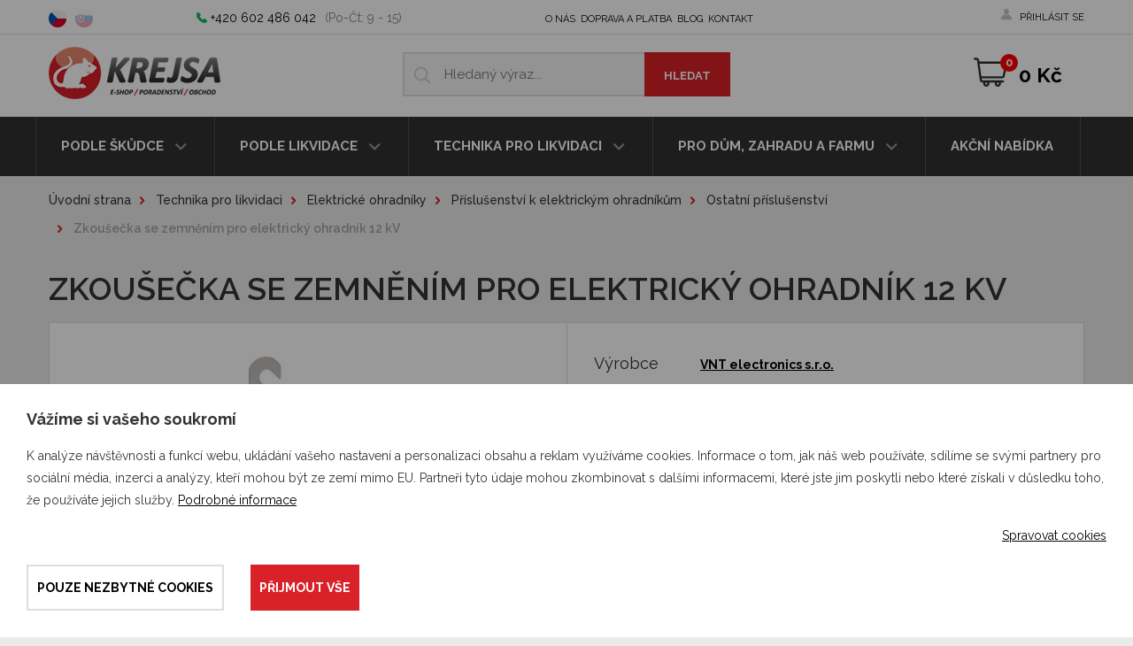

--- FILE ---
content_type: text/html; charset=utf-8
request_url: https://www.krejsashop.cz/cs/p-1313-zkousecka-pro-elektricke-ohradniky-diodova-12-kv-se-zemnenim
body_size: 18109
content:
<!DOCTYPE html>
<html lang="cs">
<head>
	<meta charset="utf-8">
	<meta name="viewport" content="width=device-width, initial-scale=1">

	<title>Zkoušečka pro elektrické ohradníky diodová 12 kV, se zemněním - Krejsashop.cz</title>

	<meta name="description" content="Prověřený produkt Zkoušečka pro elektrické ohradníky diodová 12 kV, se zemněním máme skladem za výhodnou cenu. ✅ Nakupujte u specialistů na dezinsekci a deratizace.">
	<meta name="keywords" content="dezinfekce, dezinsekce, deratizace, lapače hmyzu, insekticidy, hubení štěnic, hubení hmyzu, lepové pasti, deratizační krmítka, odpuzovače proti krtkům, odpuzovače proti holubům, odpuzovače proti kunám, odpuzovače proti hlodavcům, krejsashop.cz">

	<meta property="og:site_name" content="Krejsashop.cz">
	<meta property="og:url" content="https://www.krejsashop.cz/cs/p-1313-zkousecka-pro-elektricke-ohradniky-diodova-12-kv-se-zemnenim">
	<meta property="og:image" content="">

		<meta property="og:title" content="">
		<meta property="og:type" content="website">
		<meta property="og:description" content="">

	<meta name="facebook-domain-verification" content="03x837cr39uu3kuh6zo6554s5qvs9i">

	<link rel="preconnect" href="https://fonts.gstatic.com">
	<link href="https://fonts.googleapis.com/css2?family=Raleway:ital,wght@0,400;0,500;0,600;0,700;0,900;1,500&display=swap" rel="stylesheet">
	<link rel="stylesheet" href="/assets/front/app.css?id=a7ca449b7e481a6e27efcebabfb15c77">
	<link rel="shortcut icon" href="/favicon.ico">


<script>
	var cookieVariant = "bar"
	var user_id = null
	var lang = 1
	var updateCookiesLink = "/cs/p-1313-zkousecka-pro-elektricke-ohradniky-diodova-12-kv-se-zemnenim?do=updateCookies"
</script>

<script src="/assets/front/top.js?id=b917e23bf995d6425592185985cae68a"></script>

	    <link rel="canonical" href="https://www.krejsashop.cz/cs/p-1313-zkousecka-pro-elektricke-ohradniky-diodova-12-kv-se-zemnenim">

</head>

<body>
	<div id="app">
		<div class="container-fluid hlavicka">
			<div class="row top hidden-xs hidden-sm hidden-md">
				<div class="container">
					<div class="row">
						<div class="col-xs-5 col-sm-3 col-md-2 lang">

							<a
									href="https://www.krejsashop.cz/cs/p-1313-zkousecka-pro-elektricke-ohradniky-diodova-12-kv-se-zemnenim"
							 class="active">
								<img src="/userfiles/images/czech-republic.svg" alt="cs">
							</a>
							<a
									href="https://www.krejsashop.cz/sk/p-1313-zkousecka-pro-elektricke-ohradniky-diodova-12-kv-se-zemnenim"
							>
								<img src="/userfiles/images/slovakia.svg" alt="sk">
							</a>
						</div>

						<div class="col-sm-6 col-md-5 telefon">
							<p class="phone">
								<a href="tel:+420 602 486 042">+420 602 486 042</a>(Po-Čt: 9 - 15)
							</p>
						</div>

						<div class="col-md-3 col-lg-6 horni_menu">
							<div class="main-navigation collapse navbar-collapse" id="main_nav">
								<ul>
									<li class="level1">
										<a href="/cs/m-4-o-nas">O nás</a>
									</li>
									<li class="level1">
										<a href="/cs/m-6-doprava-a-platba">Doprava a platba</a>
									</li>
									<li class="level1">
										<a href="/cs/m-291-blog">Blog</a>
									</li>
									<li class="level1">
										<a href="/cs/m-9-kontakt">Kontakt</a>
									</li>
								</ul>
							</div>
						</div>

						<div class="col-xs-8 col-sm-4 col-md-5 col-lg-2 pull-right ucet hidden-sm hidden-xs hidden-md">
								<a href="#" data-slide-toggler="#loginNav">přihlásit se</a>
								<div class="clearfix account-nav" id="loginNav">
									<form action="/cs/p-1313-zkousecka-pro-elektricke-ohradniky-diodova-12-kv-se-zemnenim" method="post" id="frm-signInForm" class="form-vertical">

										<div class="form-group">
											<input type="text" name="email" id="frm-signInForm-email" required data-nette-rules='[{"op":":filled","msg":"Prosím zadejte email."}]' class="form-control input-sm" placeholder="Email">
										</div>

										<div class="form-group">
											<input type="password" name="password" id="frm-signInForm-password" required data-nette-rules='[{"op":":filled","msg":"Zvolte si heslo"}]' class="form-control input-sm" placeholder="Heslo">
										</div>

										<label for="frm-signInForm-remember"><input type="checkbox" name="remember" id="frm-signInForm-remember">Trvalé přihlášení</label>

										<input type="submit" name="send" value="Přihlásit" class="btn red">

									<input type="hidden" name="_do" value="signInForm-submit"></form>

									<a href="/password?domain=www.krejsashop.cz&amp;locale=cs">Zapomněl jsem heslo.</a>
									|
									<a href="/register?domain=www.krejsashop.cz&amp;locale=cs">Registrovat</a>
								</div>
						</div>
					</div>
				</div>
			</div>

			<div class="row bottom">
				<div class="container">
					<div class="row" style="position: relative">
						<div class="col-xs-12 hidden-lg">
							<div class="mobile-wrapper">
								<span class="line"></span>
								<div class="lang-wrapper lang">
									<a
											href="https://www.krejsashop.cz/cs/p-1313-zkousecka-pro-elektricke-ohradniky-diodova-12-kv-se-zemnenim"
									 class="active">
										<img src="/userfiles/images/czech-republic.svg" alt="cs">
									</a>
									<a
											href="https://www.krejsashop.cz/sk/p-1313-zkousecka-pro-elektricke-ohradniky-diodova-12-kv-se-zemnenim"
									>
										<img src="/userfiles/images/slovakia.svg" alt="sk">
									</a>
								</div>

								<div class="user-account ucet">
										<a href="#" data-slide-toggler="#loginNavMobile">přihlásit se</a>
										<div class="clearfix account-nav" id="loginNavMobile">
											<form action="/cs/p-1313-zkousecka-pro-elektricke-ohradniky-diodova-12-kv-se-zemnenim" method="post" id="frm-signInForm" class="form-vertical">

												<div class="form-group">
													<input type="text" name="email" id="frm-signInForm-email" required data-nette-rules='[{"op":":filled","msg":"Prosím zadejte email."}]' class="form-control input-sm" placeholder="Email">
												</div>

												<div class="form-group">
													<input type="password" name="password" id="frm-signInForm-password" required data-nette-rules='[{"op":":filled","msg":"Zvolte si heslo"}]' class="form-control input-sm" placeholder="Heslo">
												</div>

												<label for="frm-signInForm-remember"><input type="checkbox" name="remember" id="frm-signInForm-remember">Trvalé přihlášení</label>

												<input type="submit" name="send" value="Přihlásit" class="btn red">

											<input type="hidden" name="_do" value="signInForm-submit"></form>

											<a href="/password?domain=www.krejsashop.cz&amp;locale=cs">Zapomněl jsem heslo.</a>
											|
											<a href="/register?domain=www.krejsashop.cz&amp;locale=cs">Registrovat</a>
										</div>
								</div>
							</div>
						</div>
						<!-- END MOBILE MENU -->

						<div class="col-xs-6 col-sm-6 col-md-3 logo">
							<a href="/">
								<img src="/assets/logo.png" alt="Krejsashop.cz - specialista v oboru DDD">
							</a>
						</div>

						<div class="col-xs-12 col-sm-10 col-md-offset-1 col-lg-4 search" id="searchCol">
							<form action="/cs/p-1313-zkousecka-pro-elektricke-ohradniky-diodova-12-kv-se-zemnenim" method="post" id="frm-search">
								<div class="form-group clearfix">
															<input type="text" name="search_text" id="frm-search-search_text" required data-nette-rules='[{"op":":filled","msg":"This field is required."},{"op":":minLength","msg":"Zadejte prosím alespoň tři znaky.","arg":3}]' class="text" data-use="typeahead" placeholder="Hledaný výraz...">
															<input type="submit" name="search" value="Hledat" class="btn red">
								</div>
							<input type="hidden" name="_do" value="search-submit"></form>

						</div>

						<div class="col-xs-6 col-md-9 col-lg-4">
							<div class="row-wrapper">

								<a href="#" class="search-mobile-ico hidden-lg " data-custom-toggler="#searchCol"></a>
								<div class="pull-right kosik">
									<a href="/cs/basket">
										<basket></basket>
									</a>
								</div>
							</div>
						</div>
					</div>
				</div>
			</div>

			<div class="row navigation">
				<div class="container">
					<div class="row">
						<div class="col-xs-12 nopadding">
							<button type="button" class="navbar-toggle" data-toggle="collapse" data-target="#collapse_nav">
								<span class="button-label">Menu</span>
								<div class="button-hamburger">
									<span class="sr-only">Menu</span>
									<span class="icon-bar"></span>
									<span class="icon-bar"></span>
									<span class="icon-bar"></span>
								</div>
							</button>

							<div class="fullwidthmenu collapse navbar-collapse" id="collapse_nav">

<ul  class="nav nav-tabs">

    <li class="dropdown fullwidthmenu-box level1">
        <a
           href="/cs/m-173-podle-skudce"
           class="dropdown-toggle"
        >
        	Podle škůdce
        </a>

<ul  class="dropdown-menu">

    <li class="level2">
        <a
           href="/cs/m-189-pripravky-pro-hubeni-hmyzu"
           class="dropdown-toggle"
        >
        	Proti hmyzu
        </a>

<ul  class="fullwidthmenu-content">

    <li class="level3">
        <a
           href="/cs/m-190-pripravky-proti-blecham"
           class="dropdown-toggle"
        >
        	Blechy
        </a>

    </li>
    <li class="level3">
        <a
           href="/cs/m-191-pripravky-proti-cervotocum">
        	Červotoči
        </a>

    </li>
    <li class="level3">
        <a
           href="/cs/m-192-pripravky-proti-cmelikum">
        	Čmelíci
        </a>

    </li>
    <li class="level3">
        <a
           href="/cs/m-193-pripravky-proti-klistatum">
        	Klíšťata
        </a>

    </li>
    <li class="level3">
        <a
           href="/cs/m-180-pripravky-proti-komarum">
        	Komáři
        </a>

    </li>
    <li class="level3">
        <a
           href="/cs/m-346-pripravky-proti-koutulim">
        	Koutule
        </a>

    </li>
    <li class="level3">
        <a
           href="/cs/m-340-pripravky-proti-kozojedum-a-kozesinozroutum">
        	Kožojedi
        </a>

    </li>
    <li class="level3">
        <a
           href="/cs/m-194-pripravky-proti-lesakum">
        	Lesáci
        </a>

    </li>
    <li class="level3">
        <a
           href="/cs/m-195-pripravky-proti-molum">
        	Moli
        </a>

    </li>
    <li class="level3">
        <a
           href="/cs/m-179-pripravky-proti-moucham"
           class="dropdown-toggle"
        >
        	Mouchy
        </a>

    </li>
    <li class="level3">
        <a
           href="/cs/m-184-pripravky-proti-mravencum">
        	Mravenci
        </a>

    </li>
    <li class="level3">
        <a
           href="/cs/m-344-pripravky-proti-muchnickam">
        	Muchničky
        </a>

    </li>
    <li class="level3">
        <a
           href="/cs/m-196-pripravky-proti-octomilkam">
        	Octomilky
        </a>

    </li>
    <li class="level3">
        <a
           href="/cs/m-197-pripravky-proti-ovadum">
        	Ovádi
        </a>

    </li>
    <li class="level3">
        <a
           href="/cs/m-198-pripravky-proti-pavoukum"
           class="dropdown-toggle"
        >
        	Pavouci
        </a>

    </li>
    <li class="level3">
        <a
           href="/cs/m-199-pripravky-proti-pilousum">
        	Pilousi
        </a>

    </li>
    <li class="level3">
        <a
           href="/cs/m-200-pripravky-proti-pisivkam">
        	Pisivky
        </a>

    </li>
    <li class="level3">
        <a
           href="/cs/m-201-pripravky-proti-potemnikum">
        	Potemníci
        </a>

    </li>
    <li class="level3">
        <a
           href="/cs/m-202-pripravky-proti-roztocum">
        	Roztoči
        </a>

    </li>
    <li class="level3">
        <a
           href="/cs/m-662-pripravky-proti-ruscum">
        	Rusci
        </a>

    </li>
    <li class="level3">
        <a
           href="/cs/m-178-pripravky-proti-rusum">
        	Rusi
        </a>

    </li>
    <li class="level3">
        <a
           href="/cs/m-203-pripravky-proti-rusnikum">
        	Rušníci
        </a>

    </li>
    <li class="level3">
        <a
           href="/cs/m-204-pripravky-proti-rybenkam">
        	Rybenky
        </a>

    </li>
    <li class="level3">
        <a
           href="/cs/m-348-pripravky-proti-sametce-podzimni">
        	Sametka
        </a>

    </li>
    <li class="level3">
        <a
           href="/cs/m-205-pripravky-proti-skvorum">
        	Škvoři
        </a>

    </li>
    <li class="level3">
        <a
           href="/cs/m-182-pripravky-proti-stenicim"
           class="dropdown-toggle"
        >
        	Štěnice
        </a>

    </li>
    <li class="level3">
        <a
           href="/cs/m-206-pripravky-proti-svabum"
           class="dropdown-toggle"
        >
        	Švábi
        </a>

    </li>
    <li class="level3">
        <a
           href="/cs/m-207-pripravky-proti-tesarikum">
        	Tesaříci
        </a>

    </li>
    <li class="level3">
        <a
           href="/cs/m-183-pripravky-proti-vosam-a-srsnim"
           class="dropdown-toggle"
        >
        	Vosy a sršni
        </a>

    </li>
    <li class="level3">
        <a
           href="/cs/m-208-pripravky-proti-zavijecum">
        	Zavíječi
        </a>

    </li>
</ul>
    </li>
    <li class="level2">
        <a
           href="/cs/m-73-pripravky-pro-hubeni-savcu"
           class="dropdown-toggle"
        >
        	Proti savcům
        </a>

<ul  class="fullwidthmenu-content">

    <li class="level3">
        <a
           href="/cs/m-468-prostredky-proti-divokym-prasatum"
           class="dropdown-toggle"
        >
        	Divoká prasata
        </a>

    </li>
    <li class="level3">
        <a
           href="/cs/m-307-pripravky-pro-hubeni-hlodavcu"
           class="dropdown-toggle"
        >
        	Hlodavci
        </a>

    </li>
    <li class="level3">
        <a
           href="/cs/m-210-pripravky-pro-hubeni-hrabosu">
        	Hraboši polní
        </a>

    </li>
    <li class="level3">
        <a
           href="/cs/m-211-pripravky-pro-hubeni-hryzcu">
        	Hryzci vodní
        </a>

    </li>
    <li class="level3">
        <a
           href="/cs/m-422-prostredky-proti-jezevcum"
           class="dropdown-toggle"
        >
        	Jezevci
        </a>

    </li>
    <li class="level3">
        <a
           href="/cs/m-420-prostredky-proti-kockam"
           class="dropdown-toggle"
        >
        	Kočky
        </a>

    </li>
    <li class="level3">
        <a
           href="/cs/m-212-pripravky-pro-hubeni-krtku">
        	Krtci
        </a>

    </li>
    <li class="level3">
        <a
           href="/cs/m-209-pripravky-pro-hubeni-krys"
           class="dropdown-toggle"
        >
        	Krysy
        </a>

    </li>
    <li class="level3">
        <a
           href="/cs/m-410-prostredky-proti-kunam"
           class="dropdown-toggle"
        >
        	Kuny
        </a>

    </li>
    <li class="level3">
        <a
           href="/cs/m-412-prostredky-proti-lasicim"
           class="dropdown-toggle"
        >
        	Lasice
        </a>

    </li>
    <li class="level3">
        <a
           href="/cs/m-414-prostredky-proti-liskam"
           class="dropdown-toggle"
        >
        	Lišky
        </a>

    </li>
    <li class="level3">
        <a
           href="/cs/m-637-pachovy-ohradnik-proti-medvedum">
        	Medvědi
        </a>

    </li>
    <li class="level3">
        <a
           href="/cs/m-181-pripravky-pro-hubeni-mysi"
           class="dropdown-toggle"
        >
        	Myši
        </a>

    </li>
    <li class="level3">
        <a
           href="/cs/m-350-odchytove-klece-na-norky-americke">
        	Norci američtí
        </a>

    </li>
    <li class="level3">
        <a
           href="/cs/m-357-odchytove-klece-na-plchy">
        	Plchové
        </a>

    </li>
    <li class="level3">
        <a
           href="/cs/m-416-prostredky-proti-potkanum"
           class="dropdown-toggle"
        >
        	Potkani
        </a>

    </li>
    <li class="level3">
        <a
           href="/cs/m-418-prostredky-proti-psikum-myvalovitym"
           class="dropdown-toggle"
        >
        	Psíci mývalovití
        </a>

    </li>
    <li class="level3">
        <a
           href="/cs/m-467-prostredky-na-ochranu-proti-srnkam"
           class="dropdown-toggle"
        >
        	Srny
        </a>

    </li>
    <li class="level3">
        <a
           href="/cs/m-631-prostredky-proti-vlkum"
           class="dropdown-toggle"
        >
        	Vlci
        </a>

    </li>
    <li class="level3">
        <a
           href="/cs/m-470-prostredky-proti-vydram"
           class="dropdown-toggle"
        >
        	Vydry
        </a>

    </li>
</ul>
    </li>
    <li class="level2">
        <a
           href="/cs/m-186-pripravky-proti-ptakum"
           class="dropdown-toggle"
        >
        	Proti ptactvu
        </a>

<ul  class="fullwidthmenu-content">

    <li class="level3">
        <a
           href="/cs/m-471-elektricke-ohradniky-proti-volavkam">
        	Volavky
        </a>

    </li>
</ul>
    </li>
    <li class="level2">
        <a
           href="/cs/m-188-pripravky-proti-plzum"
           class="dropdown-toggle"
        >
        	Proti plžům
        </a>

<ul  class="fullwidthmenu-content">

    <li class="level3">
        <a
           href="/cs/m-38-pripravky-pro-hubeni-slimaku">
        	Slimák
        </a>

    </li>
</ul>
    </li>
    <li class="level2">
        <a
           href="/cs/m-213-pripravky-proti-skudcum-rostlin"
           class="dropdown-toggle"
        >
        	Proti škůdcům rostlin
        </a>

<ul  class="fullwidthmenu-content">

    <li class="level3">
        <a
           href="/cs/m-214-pripravky-proti-pilatkam">
        	Pilatky
        </a>

    </li>
    <li class="level3">
        <a
           href="/cs/m-215-pripravky-proti-msicim">
        	Mšice
        </a>

    </li>
    <li class="level3">
        <a
           href="/cs/m-258-pripravky-proti-padli">
        	Padlí
        </a>

    </li>
    <li class="level3">
        <a
           href="/cs/m-266-zavijec-zimostrazovy">
        	Zavíječ zimostrázový
        </a>

    </li>
    <li class="level3">
        <a
           href="/cs/m-431-pripravky-proti-molicim">
        	Molice
        </a>

    </li>
    <li class="level3">
        <a
           href="/cs/m-432-pripravky-proti-vlnatkam-krvavym">
        	Vlnatky krvavé
        </a>

    </li>
    <li class="level3">
        <a
           href="/cs/m-433-pripravky-proti-sviluskam">
        	Svilušky
        </a>

    </li>
    <li class="level3">
        <a
           href="/cs/m-434-pripravky-proti-stitenkam">
        	Štítenky
        </a>

    </li>
    <li class="level3">
        <a
           href="/cs/m-435-pripravky-proti-puklicim">
        	Puklice
        </a>

    </li>
    <li class="level3">
        <a
           href="/cs/m-439-pripravky-proti-kaderavosti-broskvoni">
        	Kadeřavost broskvoní
        </a>

    </li>
    <li class="level3">
        <a
           href="/cs/m-440-pripravky-proti-rzi-hrusnove">
        	Rez hrušňová
        </a>

    </li>
    <li class="level3">
        <a
           href="/cs/m-441-pripravky-proti-strupovitosti">
        	Strupovitost jabloní a hrušní
        </a>

    </li>
    <li class="level3">
        <a
           href="/cs/m-442-pripravky-proti-moniliove-hnilobe">
        	Moniliová hniloba
        </a>

    </li>
    <li class="level3">
        <a
           href="/cs/m-443-pripravky-proti-obalecum">
        	Obaleči
        </a>

    </li>
    <li class="level3">
        <a
           href="/cs/m-427-pripravky-proti-vrtulim">
        	Vrtule
        </a>

    </li>
    <li class="level3">
        <a
           href="/cs/m-651-plisen-revova">
        	Přípravky proti plísni révové
        </a>

    </li>
    <li class="level3">
        <a
           href="/cs/m-654-moniliova-spala">
        	Přípravky proti moniliové spále a hnilobě
        </a>

    </li>
</ul>
    </li>
</ul>
    </li>
    <li class="dropdown level1">
        <a
           href="/cs/m-174-podle-druhu-likvidace"
           class="dropdown-toggle"
        >
        	Podle likvidace
        </a>

<ul  class="dropdown-menu">

    <li class="level2">
        <a
           href="/cs/m-8-dezinsekce-likvidace-hmyzu"
           class="dropdown-toggle"
        >
        	Dezinsekce (likvidace hmyzu)
        </a>

    </li>
    <li class="level2">
        <a
           href="/cs/m-24-deratizace-likvidace-hlodavcu"
           class="dropdown-toggle"
        >
        	Deratizace (likvidace hlodavců)
        </a>

    </li>
    <li class="level2">
        <a
           href="/cs/m-7-dezinfekce"
           class="dropdown-toggle"
        >
        	Dezinfekce
        </a>

    </li>
    <li class="level2">
        <a
           href="/cs/m-175-dezikace-likvidace-plevelu"
           class="dropdown-toggle"
        >
        	Dezikace (likvidace plevelů)
        </a>

    </li>
    <li class="level2">
        <a
           href="/cs/m-219-ochrana-rostlin"
           class="dropdown-toggle"
        >
        	Ochrana rostlin proti chorobám a škůdcům
        </a>

    </li>
    <li class="level2">
        <a
           href="/cs/m-407-ochrana-pred-zveri"
           class="dropdown-toggle"
        >
        	Ochrana před zvěří a ochrana zvířat
        </a>

    </li>
</ul>
    </li>
    <li class="dropdown level1">
        <a
           href="/cs/m-96-technika-pro-likvidaci"
           class="dropdown-toggle"
        >
        	Technika pro likvidaci
        </a>

<ul  class="dropdown-menu">

    <li class="level2">
        <a
           href="/cs/m-409-elektricke-ohradniky"
           class="dropdown-toggle"
        >
        	Elektrické ohradníky
        </a>

    </li>
    <li class="level2">
        <a
           href="/cs/m-220-lapace-hmyzu"
           class="dropdown-toggle"
        >
        	Lapače hmyzu
        </a>

    </li>
    <li class="level2">
        <a
           href="/cs/m-272-postrikovace-generatory-mlh-rosice-solo-cleanline-mesto"
           class="dropdown-toggle"
        >
        	Postřikovače a rosiče
        </a>

    </li>
    <li class="level2">
        <a
           href="/cs/m-56-zivolovne-deratizacni-pasti">
        	Živolovné deratizační pasti
        </a>

    </li>
    <li class="level2">
        <a
           href="/cs/m-239-deratizacni-stanicky-a-pasti"
           class="dropdown-toggle"
        >
        	Deratizační staničky a krmítka
        </a>

    </li>
    <li class="level2">
        <a
           href="/cs/m-243-pasti-na-skudce-odchytova-zarizeni"
           class="dropdown-toggle"
        >
        	Pasti na škůdce
        </a>

    </li>
</ul>
    </li>
    <li class="dropdown level1">
        <a
           href="/cs/m-177-pro-dum-a-zahradu"
           class="dropdown-toggle"
        >
        	Pro dům, zahradu a farmu
        </a>

<ul  class="dropdown-menu">

    <li class="level2">
        <a
           href="/cs/m-110-zahradkarske-potreby"
           class="dropdown-toggle"
        >
        	Zahrádkářské potřeby
        </a>

    </li>
    <li class="level2">
        <a
           href="/cs/m-108-chovatelske-potreby"
           class="dropdown-toggle"
        >
        	Chovatelské potřeby
        </a>

    </li>
    <li class="level2">
        <a
           href="/cs/m-102-bakterie-a-enzymy-do-septiku-cov-odpadu-a-jezirek">
        	Bakterie a enzymy do septiků, ČOV, odpadů a jezírek
        </a>

    </li>
    <li class="level2">
        <a
           href="/cs/m-42-ochrana-a-oploceni-pozemku"
           class="dropdown-toggle"
        >
        	Ochrana a oplocení pozemku
        </a>

    </li>
</ul>
    </li>
    <li class="level1">
        <a
           href="/cs/m-268-akcni-nabidka">
        	Akční nabídka
        </a>

    </li>
</ul>

								<div class="lower-menu hidden-lg">
									<a href="/cs/m-4-o-nas">O nás</a>
									<a href="/cs/m-6-doprava-a-platba">Doprava a platba</a>
									<a href="/cs/m-291-blog">Blog</a>
									<a href="/cs/m-9-kontakt">Kontakt</a>
								</div>
							</div>
						</div>
					</div>
				</div>
			</div>
		</div>


<div class="container page product">
    <div class="row">
        <div class="col-xs-12 hidden-xs">
            <div class="breadcrumb_nav">
                <ol class="breadcrumb"><li><a href="/">Úvodní strana</a></li><li><a href="/cs/m-96-technika-pro-likvidaci">Technika pro likvidaci</a></li><li><a href="/cs/m-409-elektricke-ohradniky">Elektrické ohradníky</a></li><li><a href="/cs/m-446-prislusenstvi-k-elektrickym-ohradnikum">Příslušenství k elektrickým ohradníkům</a></li><li><a href="/cs/m-452-ostatni-prislusenstvi">Ostatní příslušenství</a></li><li><span>Zkoušečka se zemněním pro elektrický ohradník 12 kV</span></li></ol>
            </div>
        </div>

        <div class="col-xs-12">
            <h1>Zkoušečka se zemněním pro elektrický ohradník 12 kV</h1>
        </div>

        <div class="col-xs-12">
            <div class="product_detail">

                <div class="row">
                    <div class="col-xs-12 col-md-6 product_left_box">



                        <a id="main_product_image"  href="/userfiles/products/big/zkousecka-pro-elektricke-ohradniky-diodova-12-kv-se-zemnenim__prd-1313-8.jpg" data-fancybox="group_photos" >
                                <img alt="Zkoušečka pro elektrické ohradníky diodová 12 kV, se zemněním" src="/userfiles/products/middle/zkousecka-pro-elektricke-ohradniky-diodova-12-kv-se-zemnenim__prd-1313-8.jpg">
                        </a>



                        <div>
                            <div class="photos_box">

                                        <div class="col-xs-3 col-sm-12 photo__item">
                                            <a href="/userfiles/photogallery/big/zkousecka-pro-elektricky-ohradnik-12-kv__mi001-2003.jpg" data-fancybox="group_photos" title="Zkoušečka pro elektrický ohradník 12 kV"><img src="/userfiles/photogallery/small/zkousecka-pro-elektricky-ohradnik-12-kv__mi001-2003.jpg" class="center-block gallery_item height" alt="Zkoušečka pro elektrický ohradník 12 kV"></a>
                                        </div>


                            </div>
                        </div>
                    </div>
                    <div class="col-xs-12 col-md-6 product_right_box">
                        <div class="product-detail-form">
                            <product pid="1313"
                                     code="8076"
                                     name="Zkoušečka se zemněním pro elektrický ohradník 12 kV"
                                     manufacture="&lt;a href=&quot;/cs/m-551-vnt-electronics-s-r-o&quot;&gt;VNT electronics s.r.o.&lt;/a&gt;"
                                     link="/cs/p-1313-zkousecka-pro-elektricke-ohradniky-diodova-12-kv-se-zemnenim"
                                     :weight="89"
                                     :valid-price="206"
                                     :price="206"
                                     :rprice="0"
                                     :vat="21"
                                     perex=""
                                     :pricevat="249"
                                     stock="Skladem"
                                     stock-supplier="253"
                                     buynote=""
                                     :minbuy="1"
                                     :properties="[]"
                                     :stocks="[]"
                                     :professional-person="0"
                                     sale-ended=""
                                     :nelze-zasilkovnou="0"
                                     do-ks-zasilkovnou=""
                                     default-image="/userfiles/products/middle/zkousecka-pro-elektricke-ohradniky-diodova-12-kv-se-zemnenim__prd-1313-8.jpg"
																		ean=""
																		:text-props="&#123;&quot;15&quot;:&quot;1&quot;,&quot;64&quot;:&quot;12&quot;,&quot;128&quot;:&quot;105&quot;}"
																		only-toptrans="0"
																		supplier-id="1"
														>
                            </product>
                            <noscript>
                                <div class="addProduct">

                                    <table class="product_main">
                                        <tbody>
                                        <tr>
                                            <td>Výrobce</td>
                                            <td><a href="/cs/m-551-vnt-electronics-s-r-o">VNT electronics s.r.o.</a></td>
                                        </tr>
                                        <tr>
																					<td><p>Dostupnost</p></td>
																					<td>
																						<p class="stock">253</p>
																					</td>
                                        </tr>
                                        </tbody>
                                    </table>

                                    <div class="clearfix">
                                        <div class="clearfix prices">
                                            <div class="price">
                                                <p>249&nbsp;Kč</p>
                                                <p>
                                                    206&nbsp;Kč bez DPH
                                                </p>
                                            </div>
                                        </div>

                                    </div>
                                    <br>

																		<div class="row product_contact_info">

																			<div class="hidden-xs col-sm-4 imagebox nopadding">
																				<img class="img-responsive" src="/userfiles/images/krejsovi.jpg"
																								alt="Gabriela Monika Krejsová  Mgr. Miloš Krejsa">
																			</div>

																			<div class="col-xs-12 col-sm-8">
																							<span class="header">
																									ssPotřebujete radu?
																							</span>

																				<span class="subheader">
																									ddMgr. Miloš Krejsa
																							</span>

																				<p class="phone">
																					ee+420 777 586 042
																				</p>

																				<p>
																					<a class="mail"
																									href="mailto:info@krejsashop.cz">
																						info@krejsashop.cz
																					</a>
																				</p>
																			</div>
																		</div>
                                </div>
                            </noscript>
                        </div>
                    </div>
                </div>
            </div>
        </div>



        <div class="col-xs-12">

            <ul class="product_info_choose" role="tablist">
                <li role="presentation" class="active"><a href="#product_info" class="pob" aria-controls="product_info"
                                                          role="tab"
                                                          data-toggle="tab">Popis výrobku a parametry</a></li>
                <li role="presentation"><a href="#product_contact" class="pob" aria-controls="product_contact"
                                           role="tab" data-toggle="tab">Dotaz k produktu</a></li>
            </ul>
        </div>

        <div class="col-xs-12 tab-content">
            <div role="tabpanel" class="row tab-pane fade in active" id="product_info">
                <div class="col-xs-12">
                    <div class="product_info">
                        <div class="row">

                            <div class="col-xs-12 col-sm-7">

                                <h2>Popis výrobku Zkoušečka se zemněním pro elektrický ohradník 12 kV</h2>

                                <div class="content"><p>Pro rychlou a jednoduchou kontrolu napětí v ohradníku.</p>
<h3>Vlastnosti diodové zkoušečky:</h3>
<ul>
<li>zkoušečka ohrazení s 8 diodami <strong>pro měření napětí 2 – 12 kV</strong> (2 000 - 12 000 voltů)</li>
<li>ukazuje napětí na stupnici v 8 krocích: 2 000 V - 3 000 V - 4 000 V - 5 000 V - 6 000 V - 8 000 V - 10 000 V - 12 000 V</li>
<li>uzemňovací kolík a měřící hák z nerezové oceli s 150 cm dlouhý kabelem</li>
<li><strong>bezbateriový provoz</strong></li>
</ul></div>

                                
                            </div>



                            <div class="col-xs-12 col-sm-5">
                                <div class="product_properties table-responsive">

	<h2>Parametry</h2>

	<table class="table">
		<tr>
			<td>V balení:</td>
			<td>1 ks <span></span></td>
		</tr>
		<tr>
			<td>Napětí:</td>
			<td>12 kV <span></span></td>
		</tr>
		<tr>
			<td>Hmotnost:</td>
			<td>105 g <span></span></td>
		</tr>
	</table>
</div>
                            </div>
                            <div class="col-xs-12 col-sm-5">
                                <div class="mt-3">
                                </div>
                            </div>
                        </div>
                    </div>
                </div>

            </div>

            <div role="tabpanel" class="row tab-pane fade" id="product_contact">

                <div class="col-xs-12">
                    <div class="product_info">

<form action="/cs/p-1313-zkousecka-pro-elektricke-ohradniky-diodova-12-kv-se-zemnenim" method="post" id="frm-contact" class="form-horizontal">

<div class="product_form">
	<h3 class="text-center">Zkoušečka pro elektrické ohradníky diodová 12 kV, se zemněním</h3>

		<div class="form-group">
			<div class="col-xs-12">
				<span class="star">*</span>
				<label for="frm-contact-4">Vaše zpráva</label>
				<textarea name="_4" rows="5" id="frm-contact-4" required data-nette-rules='[{"op":":filled","msg":"Napište prosím Vaši zprávu."}]' class="form-control"></textarea>
			</div>
		</div>

 	<div class="form-group">
		<div class="col-xs-12 col-sm-4">
			<label for="frm-contact-1">Jméno</label>
			<input type="text" name="_1" id="frm-contact-1" class="form-control t
			ext">
		</div>
		<div class="col-xs-12 col-sm-4">
			<span class="star">*</span>
			<label for="frm-contact-2">E-mail</label>
			<input type="email" name="_2" id="frm-contact-2" required data-nette-rules='[{"op":":filled","msg":"Zadejte prosím emailovou adresu."},{"op":":filled","rules":[{"op":":email","msg":"Zadaný email je neplatný."}],"control":"_2"}]' class="form-control t
			ext">
		</div>
		<div class="col-xs-12 col-sm-4">
			<span class="star">*</span>
			<label for="frm-contact-3">Telefon</label>
			<input type="number" name="_3" id="frm-contact-3" required data-nette-rules='[{"op":":filled","msg":"Zadejte prosím Váš telefon"}]' class="form-control t
			ext">
		</div>
	</div>

 	<div class="form-group text-center">
 		<input type="submit" name="save" value="Odeslat" class="btn red">
 	</div>
</div>

<input type="hidden" name="_token_" value="72qtsmb6qdQEezRCD0KVBsSXqK7rPvuNN6PMw="><div class="g-recaptcha" name="recaptcha" value="" data-sitekey="6LfjEWIkAAAAAEAptfEPbWzdEaMUj6VjGuSn2XAa" data-size="invisible"></div><input type="hidden" name="_do" value="contact-submit"></form>
                    </div>
                </div>
            </div>
        </div>

        <div class="col-xs-12">

            <h2>Produkt je zařazen v těchto kategoriích</h2>

            <div class="row subpage_menu">
                <div class="col-xs-12 col-sm-4">

                    <a href="/cs/m-96-technika-pro-likvidaci">
                        <div class="subpage_menu_item">
                            <p>Technika pro likvidaci <span class="subpage_menu_item--count">(954)</span>
                            </p>
                        </div>
                    </a>
                </div>
                <div class="col-xs-12 col-sm-4">

                    <a href="/cs/m-298-podle-vyrobce">
                        <div class="subpage_menu_item">
                            <p>Podle výrobce <span class="subpage_menu_item--count">(1623)</span>
                            </p>
                        </div>
                    </a>
                </div>
                <div class="col-xs-12 col-sm-4">

                    <a href="/cs/m-409-elektricke-ohradniky">
                        <div class="subpage_menu_item">
                            <p>Elektrické ohradníky <span class="subpage_menu_item--count">(637)</span>
                            </p>
                        </div>
                    </a>
                </div>
                <div class="col-xs-12 col-sm-4">

                    <a href="/cs/m-446-prislusenstvi-k-elektrickym-ohradnikum">
                        <div class="subpage_menu_item">
                            <p>Příslušenství k elektrickým ohradníkům <span class="subpage_menu_item--count">(381)</span>
                            </p>
                        </div>
                    </a>
                </div>
                <div class="col-xs-12 col-sm-4">

                    <a href="/cs/m-452-ostatni-prislusenstvi">
                        <div class="subpage_menu_item">
                            <p>Ostatní příslušenství pro elektrické ohradníky <span class="subpage_menu_item--count">(80)</span>
                            </p>
                        </div>
                    </a>
                </div>
                <div class="col-xs-12 col-sm-4">

                    <a href="/cs/m-551-vnt-electronics-s-r-o">
                        <div class="subpage_menu_item">
                            <p>VNT electronics s.r.o. <span class="subpage_menu_item--count">(1008)</span>
                            </p>
                        </div>
                    </a>
                </div>
            </div>
        </div>
    </div>
</div>


<div class="container produkty">
    <div class="row">
        <div class="container">
            <div class="row">

                <div class="col-xs-12">
                    <h2>Naposledy navštívené produkty</h2>
                </div>

                <div class="produkt_box">


<div class="col-xs-12 col-md-6 col-lg-3 produkt">
	<div class="item">

		<span class="code">KRE0487</span>

		<span class="icons">
			<span class="professional-use-only">Profesionální produkt</span>
			<span class="doporucujeme">Doporučujeme</span>
			<span class="novinka">Novinka</span>

		</span>


		<div class="product-small-image">
			<a href="/cs/p-3277-4insect-concentrate-300ec-1l"
							class="plink3277">
				<img src="/userfiles/products/small/pripravek-na-hubeni-svabu-stenic-much-a-vos-4insect-concentrate-300ec-1-l__prd-3277-8.jpg"
								alt="Přípravek na hubení švábů, štěnic, much a vos 4Insect Concentrate 300EC, 1 l"
								class="img-responsive pimage3277">
			</a>

		</div>

		<h2>
			<a href="/cs/p-3277-4insect-concentrate-300ec-1l" title="Přípravek na hubení švábů, štěnic, much a vos 4Insect Concentrate 300EC, 1 l">Přípravek na hubení švábů, štěnic, much a vos 4Insect Concentrate 300EC, 1 l</a>
		</h2>

		<p>Biocidní přípravek, insekticid, kapalina - koncentrát pro přípravu vodní emulze. Obsahuje…</p>

		<stock-write
						intern_stock="Skladem"
						external_stock=""
	></stock-write>

		<div class="row">
			<div class="col-xs-6 cena_box">
				<span class="cena">
					1 997&nbsp;Kč
				</span>
			</div>

			<div class="col-xs-6">
				<a class="btn white" href="/cs/p-3277-4insect-concentrate-300ec-1l">Detail</a>
			</div>
		</div>
	</div>
</div>


<div class="col-xs-12 col-md-6 col-lg-3 produkt">
	<div class="item">

		<span class="code">KRE0488</span>

		<span class="icons">
			<span class="doporucujeme">Doporučujeme</span>
			<span class="novinka">Novinka</span>

		</span>


		<div class="product-small-image">
			<a href="/cs/p-3276-past-na-pavouky-2ks"
							class="plink3276">
				<img src="/userfiles/products/small/past-na-pavouky-2-ks__prd-3276-8.jpg"
								alt="Past na pavouky, 2 ks"
								class="img-responsive pimage3276">
			</a>

		</div>

		<h2>
			<a href="/cs/p-3276-past-na-pavouky-2ks" title="Past na pavouky, 2 ks">Past na pavouky, 2 ks</a>
		</h2>

		<p>Pasti jsou navrženy tak, aby monitorovaly přítomnost pavouků, jako je Pokoutník domácí,…</p>

		<stock-write
						intern_stock="Skladem"
						external_stock=""
	></stock-write>

		<div class="row">
			<div class="col-xs-6 cena_box">
				<span class="cena">
					218&nbsp;Kč
				</span>
			</div>

			<div class="col-xs-6">
				<a class="btn white" href="/cs/p-3276-past-na-pavouky-2ks">Detail</a>
			</div>
		</div>
	</div>
</div>


<div class="col-xs-12 col-md-6 col-lg-3 produkt">
	<div class="item">

		<span class="code">48001</span>

		<span class="icons">
			<span class="sleva">Sleva -5%</span>
			<span class="novinka">Novinka</span>

		</span>


		<div class="product-small-image">
			<a href="/cs/p-3274-akumulatorovy-zadovy-ulv-rosic-fogger-solo-efog-480"
							class="plink3274">
				<img src="/userfiles/products/small/akumulatorovy-zadovy-ulv-rosic-fogger-solo-efog-480__prd-3274-8.jpg"
								alt="Akumulátorový zádový ULV rosič/fogger SOLO eFog 480"
								class="img-responsive pimage3274">
			</a>

		</div>

		<h2>
			<a href="/cs/p-3274-akumulatorovy-zadovy-ulv-rosic-fogger-solo-efog-480" title="Akumulátorový zádový ULV rosič/fogger SOLO eFog 480">Akumulátorový zádový ULV rosič/fogger SOLO eFog 480</a>
		</h2>

		<p>SOLO eFog 480 je profesionální akumulátorový zádový ULV rosič/fogger studené mlhy…</p>

		<stock-write
						intern_stock="Do 10 dnů"
						external_stock=""
	></stock-write>

		<div class="row">
			<div class="col-xs-6 cena_box">
				<span class="cena">
					60 790&nbsp;Kč
				</span>
			</div>

			<div class="col-xs-6">
				<a class="btn white" href="/cs/p-3274-akumulatorovy-zadovy-ulv-rosic-fogger-solo-efog-480">Detail</a>
			</div>
		</div>
	</div>
</div>


<div class="col-xs-12 col-md-6 col-lg-3 produkt">
	<div class="item">

		<span class="code">005286</span>

		<span class="icons">

		</span>


		<div class="product-small-image">
			<a href="/cs/p-3263-fosfatova-skla-200-g"
							class="plink3263">
				<img src="/userfiles/products/small/fosfatova-skla-200-g__prd-3263-8.jpg"
								alt="Fosfátová skla 200 g"
								class="img-responsive pimage3263">
			</a>

		</div>

		<h2>
			<a href="/cs/p-3263-fosfatova-skla-200-g" title="Fosfátová skla 200 g">Fosfátová skla 200 g</a>
		</h2>

		<p>Dlouhodobě působící minerální Skelné PK hnojivo 14–3 s obsahem fosforu a draslíku
Obsah:…</p>

		<stock-write
						intern_stock="Skladem"
						external_stock=""
	></stock-write>

		<div class="row">
			<div class="col-xs-6 cena_box">
				<span class="cena">
					129&nbsp;Kč
				</span>
			</div>

			<div class="col-xs-6">
				<a class="btn white" href="/cs/p-3263-fosfatova-skla-200-g">Detail</a>
			</div>
		</div>
	</div>
</div>
                </div>
            </div>
        </div>
    </div>
</div>



<script type="text/x-template" id="remodal_product">
	<div data-remodal-id="product_modal" class="kosik_pridat remodal" data-remodal-options="hashTracking: false">
		<button data-remodal-action="close" class="remodal-close"></button>
		<div class="box" v-if="product">
			<span data-remodal-action="close" class="close-modal"></span>

			<div class="top">
				<p class="title">Právě jste si přidali do košíku</p>
				<div class="product-add flex">
					<div class="main-img">
						<img class="img-responsive" v-if="product.image" :src="product.image">
					</div>

					<div class="product-name">
						<a href="" data-remodal-action="close" class="name" v-text="product.name"></a>
						<span v-if="product.options" class="varianta" v-text="product.options"></span>
					</div>

					<div class="product__price-wrapper">
						<div class="product-price">
                            <span class="count"
								  v-text="product.count"></span> ks za <span
									class="price" v-html="pricevat"></span> s DPH
						</div>

						<div class="product-total-price">
							<span class="total-price">
								celkem za
								<span v-html="totalPricevat"></span>  s DPH
							</span>
						</div>
					</div>
					<div class="break-line">
						<a href="#" class="buy btn btn-primary green" @click="goToBasket()">
							Přejít do košíku
						</a>
					</div>
				</div>

				<div class="buttons flex">
					<div class="row__wrapper">

						<a href="#" class="red-link" data-remodal-action="close">
							Vybrat další zboží
						</a>
						<free-shipping-bar></free-shipping-bar>
					</div>


				</div>

			</div>

		</div>
	</div>
</script>


<section class="section--newsletter">
    <div class="part--inner">
        <img src="/userfiles/images/pozadi-footer.jpg" alt="newsletter"
             class="img--background hidden-sm hidden-xs">
        <div class="container">
            <div class="row row--flex">
                <div class="col-xs-12 col-sm-6 col-lg-5">
                    <div>
                        <h3 class="h3">Chcete vědět, co se u nás děje?</h3>


                        <form class="newsletter_email ajax" action="/cs/p-1313-zkousecka-pro-elektricke-ohradniky-diodova-12-kv-se-zemnenim" method="post" id="frm-newsletter">
                            <div class="form-group">
                                <input class="form-control" placeholder="Váš e-mail" type="email" name="email_my" id="frm-newsletter-email_my" required data-nette-rules='[{"op":":filled","msg":"Prosím zadejte email."},{"op":":email","msg":"E-mailová adresa není platná"}]'>

                                <input class="btn black ajax" type="submit" name="save" value="Chci posílat novinky">
                            </div>
<input type="hidden" name="_do" value="newsletter-submit">                        </form>

                        <p class="agreement">Odesláním souhlasím se <a href="#" data-remodal-target="modal_gdpr">zpracováním osobních údajů</a></p>
                    </div>
                </div>
                <div class="col-xs-12 col-sm-6 col-lg-5">
                    <div class="newsletter__info">
                        <div class="wrapper--list">
                            <div class="newsletter-info__detail">Posíláme užitečné novinky, rady a akční nabídky</div>
                            <div class="newsletter-info__detail">Dostanete z pravidla 2 e-maily za měsíc</div>
                            <div class="newsletter-info__detail">Kdykoliv se můžete z odběru odhlásit</div>
                        </div>

                    </div>
                </div>
                <div class="col-xs-12 col-lg-2 col-md-6">
                    <div class="newsletter__facebook">
                        <a href="https://www.facebook.com/Krejsashop">
                            <p class="facebook__text">Najdete nás na&nbsp;Facebooku</p>
                        </a>
                    </div>
                </div>
            </div>
        </div>
    </div>

</section>


		<section class="footer">
			<div class="footer-bottom">
				<div class="container">
					<div class="row">
						<div class="col-xs-12 col-md-4 col-lg-2 col-sm-6">
							<div class="footer-list">
								<h3 class="h3">Zákaznický servis</h3>
								<ul>
										<li>
											<a href="/cs/m-9-kontakt">Kontakty</a>
										</li>
										<li>
											<a href="/cs/m-5-obchodni-podminky">Obchodní podmínky</a>
										</li>
										<li>
											<a href="/cs/m-315-odstoupeni-od-smlouvy">Odstoupení od smlouvy</a>
										</li>
										<li>
											<a href="/cs/m-2-nabizene-sluzby-ddd">Služby</a>
										</li>
										<li>
											<a href="/cs/m-6-doprava-a-platba">Doprava a platba</a>
										</li>
										<li>
											<a href="/cs/m-339-zasady-zpracovani-souboru-cookies">Zásady zpracování souborů cookies</a>
										</li>
								</ul>
							</div>
						</div>
						<div class="col-xs-12 col-md-4 col-lg-2 col-md-offset-1 col-sm-6">
							<div class="footer-list">
								<h3 class="h3">Kategorie e-shopu</h3>
								<ul>
										<li>
											<a href="/cs/m-173-podle-skudce">Podle škůdce</a>
										</li>
										<li>
											<a href="/cs/m-174-podle-druhu-likvidace">Podle likvidace</a>
										</li>
										<li>
											<a href="/cs/m-96-technika-pro-likvidaci">Technika pro likvidaci</a>
										</li>
										<li>
											<a href="/cs/m-177-pro-dum-a-zahradu">Pro dům, zahradu a farmu</a>
										</li>
										<li>
											<a href="/cs/m-268-akcni-nabidka">Akční nabídka</a>
										</li>
								</ul>
							</div>
						</div>
						<div class="col-xs-12 col-lg-6 col-lg-offset-1">
<div class="contact-box-new" >
    <div class="helper left-part">
        <h3 class="h3">Potřebujete radu?</h3>
        <div class="ico"></div>
    </div>
    <div class="right-part">
        <div class="contact_krejsa">
            <div class="image-krejsa-wrapper">
                <img src="/userfiles/images/mgr-milos-krejsa.jpg" alt="krejsa" class="img-krejsa">
            </div>
            <div class="krejsa-info">
                <p class="krejsa-name">Miloš Krejsa</p>
                <a href="tel:+420 777 586 042" class="krejsa-number">+420 777 586 042</a>
                <a href="mailto:info@krejsashop.cz" class="krejsa-mail">info@krejsashop.cz</a>
            </div>
        </div>
        <div class="contact_krejsa contact_krejsova">
            <div class="image-krejsa-wrapper">
                <img src="/userfiles/images/gabriela-monika-krejsova.jpg" alt="krejsa" class="img-krejsa">
            </div>
            <div class="krejsa-info">
                <p class="krejsa-name">Gabriela Monika Krejsová</p>
                <a href="tel:+420 602 486 042" class="krejsa-number">+420 602 486 042</a>
                <a href="mailto:info@krejsashop.cz" class="krejsa-mail">info@krejsashop.cz</a>
            </div>
        </div>
    </div>

</div>						</div>
					</div>
					<div class="row text-center">
						<div class="col-xs-12">
							<p class="footer_lower_left">Podle zákona o evidenci tržeb je prodávající povinen vystavit kupujícímu účtenku. 
Zároveň je povinen zaevidovat přijatou tržbu u správce daně online; v případě technického výpadku pak nejpozději do 48 hodin.</p>
						</div>
						<div class="col-xs-12">
							<p class="footer_lower_right">&copy; 2026 Krejsashop.cz <br />
Vyrobilo studio <a href="https://www.czechgroup.cz/">CZECHGROUP.cz</a></p>
						</div>
						<div class="col-xs-12">
							<a href="https://www.comgate.cz/cz/platebni-brana" class="footer-comgate" title="platební brána">
								<img src="/userfiles/images/comgate.png" alt="Platební brána ComGate">
							</a>
						</div>
					</div>
				</div>
			</div>
		</section>
	</div>

    <div id="cookie_bar" class="cookie-box--hidden initial-hide">
        <div class="cookie-overlay"></div>
        <div class="cookie-box cookie-box--bar">
            <div class="cookie-box__content">
                <div class="cookie-box__text">
                    <h3 class="cookie-box__title">Vážíme si vašeho soukromí</h3>
                    <div class="cookie-box__lead">
                        K analýze návštěvnosti a funkcí webu, ukládání vašeho nastavení a personalizaci obsahu a reklam využíváme cookies. Informace o tom, jak náš web používáte, sdílíme se svými partnery pro sociální média, inzerci a analýzy, kteří mohou být ze zemí mimo EU. Partneři tyto údaje mohou zkombinovat s dalšími informacemi, které jste jim poskytli nebo které získali v důsledku toho, že používáte jejich služby. <a href="/cs/m-339-zasady-zpracovani-souboru-cookies">Podrobné informace</a>
                    </div>
                    <div class="cookie-box__bottom">
                        <div class="cookie-box__company"></div>
                        <a href="javascript:void(0)" onclick="manage_cookies()" class="cookie-box__desktop-item cookie-box__manage">Spravovat cookies</a>
                    </div>
                </div>

                <div class="cookie-box__buttons">
                    <a href="javascript:void(0)" onclick="manage_cookies()" class="cookie-box__mobile-item cookie-box__manage">Spravovat cookies</a>
                    <a href="javascript:void(0)" onclick="save_neccesary_cookies()" class="cookie-box__button btn white">Pouze nezbytné cookies</a>
                    <a href="javascript:void(0)" onclick="save_cookies(true)" class="cookie-box__button btn red">Přijmout vše</a>
                </div>
            </div>
        </div>
    </div>

<div class="cookie-modal remodal" id="cookie_modal_manage">
    <div class="cookie-box cookie-box--modal">
        <div class="cookie-box__content">
            <div class="cookie-box__text">
                <h3 class="cookie-box__title">Nástroj pro výběr cookies</h3>
                <div class="cookie-box__lead">
                    Při návštěvě naší webové stránky ukládáme do vašeho prohlížeče informace související s vaší návštěvou, většinou ve formě souborů cookie. Jde zejména o informace o vašich preferencích, zařízení, nebo o tom, co jste si prohlíželi. Zpravidla nesbíráme informace o vaší identitě. Informace z cookies používáme k tomu, abychom náš web vyladili k vaší spokojenosti, k vytváření relevantních marketingových kampaní a sdílení obsahu na sociálních sítích. Zde si můžete zvolit, jaké soubory cookies můžeme do vašeho prohlížeče uložit. <a href="/cs/m-339-zasady-zpracovani-souboru-cookies">Podrobné informace</a>
                </div>

                <div class="cookie-box__buttons">
                    <a href="javascript:void(0)" onclick="save_cookies(true, true)" class="cookie-box__button btn red">Povolit vše</a>
                </div>

                <h3 class="cookie-box__title">Řízení předvoleb poskytování souhlasu</h3>

                <div class="cookie-box__settings">
                    <div class="cookie-box__settings-top">
                        <div class="cookie-box__settings-label">Nezbytné cookies</div>
                        <label class="cookie-box__toggle">
                            <input type="checkbox" id="cookie-neccesary-check" name="cookie_neccesary" class="cookie-box__checkbox cookie-box__checkbox--disabled" disabled checked required="required">
                            <span class="cookie-box__toggle-mark"></span>
                        </label>
                    </div>
                    <div class="cookie-box__lead">Tyto cookies musíme uložit do vašeho prohlížeče, aby se vám naše stránka zobrazila správně a správně fungovala. Nezbytná cookies jsou vždy povolena.</div>
                </div>

                <div class="cookie-box__settings">
                    <div class="cookie-box__settings-top">
                        <div class="cookie-box__settings-label">Funkční cookies</div>
                        <label class="cookie-box__toggle">
                            <input type="checkbox" id="cookie-functional-check" name="cookie_functional" class="cookie-box__checkbox">
                            <span class="cookie-box__toggle-mark"></span>
                        </label>
                    </div>
                    <div class="cookie-box__lead">Funkční cookies pomáhají naší stránce poskytnout vám pohodlnější zážitek z návštěvy. Můžeme je nastavovat my nebo poskytovatelé třetí strany, jejichž služby na stránkách používáme. Pokud soubory cookie nepovolíte, je možné, že některé nebo všechny tyto služby nebudou fungovat správně.</div>
                </div>

                <div class="cookie-box__settings">
                    <div class="cookie-box__settings-top">
                        <div class="cookie-box__settings-label">Analytické cookies</div>
                        <label class="cookie-box__toggle">
                            <input type="checkbox" id="cookie-analytics-check" name="cookie_analytics" class="cookie-box__checkbox">
                            <span class="cookie-box__toggle-mark"></span>
                        </label>
                    </div>
                    <div class="cookie-box__lead">Pomáhají sledovat počet návštěvníků a také z jakého zdroje provoz pochází, což nám umožňuje zlepšovat výkon stránky. Můžeme s nimi určovat, které stránky jsou nejoblíbenější a které nejsou oblíbené, a také sledovat, jakým způsobem se návštěvníci na webu pohybují. Používáme pouze agregované údaje, ze kterých nepoznáme vaši identitu. Pokud používáme cookies třetích stran, může náš partner tyto informace propojit s jinými údaji, které o vás má třeba proto, že využíváte jejich služby. Pokud soubory cookie nepovolíte, nebudeme vědět, kdy jste navštívili naši stránku.</div>
                </div>

                <div class="cookie-box__settings">
                    <div class="cookie-box__settings-top">
                        <div class="cookie-box__settings-label">Reklamní cookies</div>
                        <label class="cookie-box__toggle">
                            <input type="checkbox" id="cookie-personalized-check" name="cookie_personalized" class="cookie-box__checkbox">
                            <span class="cookie-box__toggle-mark"></span>
                        </label>
                    </div>
                    <div class="cookie-box__lead">Tyto soubory cookies mohou na naší stránce nastavovat partneři z reklamy. Mohou je používat na vytváření profilů o vašich zájmech a podle nich vám zobrazovat reklamy i na jiných stránkách. Neukládají ale vaše osobní informace přímo, nýbrž přes jedinečné identifikátory prohlížeče a internetového zařízení. Pokud je nepovolíte, bude se vám zobrazovat na stránkách méně cílená propagace.</div>
                </div>
            </div>

            <div class="cookie-box__buttons">
                <a href="javascript:void(0)" onclick="save_neccesary_cookies(true)" class="cookie-box__button btn white">Pouze nezbytné cookies</a>
                <a href="javascript:void(0)" onclick="save_cookies(true, true)" id="cookie-save-button-all" class="cookie-box__button btn red">Přijmout vše</a>
                <a href="javascript:void(0)" onclick="save_cookies(false, true)" id="cookie-save-button" class="cookie-box__button btn red">Přijmout</a>
            </div>
        </div>
    </div>
</div>
	<div class="remodal base" data-remodal-id="modal_gdpr">
		<button data-remodal-action="close" class="remodal-close"></button>
		<br>
		<p>Zasláním formuláře souhlasíte s uchováváním osobních údajů v souladu s ustanovením § 5, odst. 2 zákona č.101/2000 Sb., o ochraně osobních údajů, ve znění pozdějších předpisů. Souhlasíte s tím, aby Vaše osobní údaje, které tímto poskytujete, byly zpracovány a vedeny v elektronické databázi pro účely zaslání obchodního sdělení. Údaje budou uchovány po dobu 1 roku. Souhlas může být kdykoliv písemně nebo elektronicky odvolán.</p>
		<br>
		<button data-remodal-action="confirm" class="btn red">
			Rozumím
		</button>
	</div>


	<script>
		var _currency = "CZK";
		var _lang = "cs";
		var _lang_id = 1;
		var _t = {"JS_EUR_RATE":"22,80","JS_PROBLEMATIC_EMAILS":"jindrich@seznam.cz","JS_TRANSPORT_PAYMENT_VAT":"21","JS_ZASILKOVNA_API_KEY":"0e85948aa95fa0b5","JS_BASKET_DPH":"s DPH","JS_BASKET_GO_TO":"Přejít do košíku","JS_BASKET_OPEN_BUTTON":"Otevřít košík","JS_BASKET_TABLE_COUNT":"Počet","JS_BASKET_TABLE_NAME":"Název","JS_BASKET_TABLE_PRICE":"Cena","JS_CANT_ON_DOBIRKA":"Na zásilkovnu nelze poslat balíček na dobírku, vyberte prosím některý ze způsobů platby předem","JS_CONFIG_CONFIRM_BUTTON_COLOR":"#38b56d","JS_CONFIG_CURRENCY":"&nbsp;Kč","JS_CONFIG_FOR":"za","JS_CONFIG_FREE":"zdarma","JS_CONFIG_ITEMS":"ks","JS_CONFIG_TOTAL_FOR":"celkem za","JS_COOKIE_BOX_ACCEPT":"Přijmout","JS_COOKIE_BOX_ACCEPT_ALL":"Přijmout vše","JS_COUPON_ACCEPTED":"Kupón byl přijat.","JS_COUPON_EXPIRED":"Platnost kupónu vypršela.","JS_COUPON_NO_CODE":"Nebyl zadán žádný kód.","JS_COUPON_NO_EXIST":"Kupón se zadaným kódem neexistuje.","JS_COUPON_SEND_BUTTON":"Odeslat","JS_DONT_SEND_HEUREKA":"Nepřeji si zasílat dotazník spokojenosti Heureka","JS_EUR_CONFIG_CURRENCY":"&nbsp;&euro;","JS_EVENT_COUPON_ERROR":"Kupón je již aplikovaný.","JS_EVENT_COUPONS_BUTTON":"Rozumím","JS_EVENT_COUPONS_ERROR":"Kupón nebyl aplikovaný.","JS_EVENT_COUPONS_ERROR_REASON":"<p>K objednávce lze aplikovat pouze jeden kupón s procentuální slevou.<\/p>","JS_EVENT_PRODUCT_BUTTON_BASKET":"Zobrazit košík","JS_EVENT_PRODUCT_BUTTON_NEXT":"Vybrat další zboží","JS_EVENT_PRODUCT_TITLE":"Právě jste do košíku přidali:","JS_FREE_SHIPPING_DONE":"Už máte dopravu <strong>ZDARMA<\/strong>.","JS_FREE_SHIPPING_TEXT1":"Nakupte ještě za","JS_FREE_SHIPPING_TEXT2":"a dostanete <strong>DOPRAVU ZDARMA<\/strong>. <br>Neplatí pro nadrozměrný balík a atyp balík.","JS_FREE_SHOPPING_LIMIT":"6000","JS_IS_ESHOP":"ano","JS_ORDER_BUTTON_BACK":"Krok zpět","JS_ORDER_BUTTON_BACKSHOP":"Zpět k nakupovaní","JS_ORDER_BUTTON_NEXT":"Pokračovat v objednávce","JS_ORDER_FINAL_ACCEPTED":"Objednávka přijata.","JS_ORDER_FINAL_BAD":"Objednávka nebyla dokončena / nelezena.","JS_ORDER_FINAL_BAD_SOLUTION":"Kontaktujte prodejce nebo zkuste objednávku opakovat.","JS_ORDER_FINAL_NUMBER":"Číslo objednávky je:","JS_ORDER_GDPR_ACCEPT":"Beru na vědomí informace o <a href=\"/cs/m-5-obchodni-podminky#gdpr\" rel=\"noopener nofollow\" target=\"_blank\">ochraně osobních údajů<\/a>.","JS_ORDER_GDPR_ACCEPT_REQUIRED":"Před odesláním je nutné souhlasit s podmínkami ochrany osobních údajů.","JS_ORDER_HAVE_COUPON":"Máte <span>slevový kód<\/span>?","JS_ORDER_ICO_NOT_FOUND":"Ičo nebyl nalezen","JS_ORDER_INFO_ADDRESS":"Ulice a č.p.","JS_ORDER_INFO_ALERT_EMAIL":"Prosím zkontrolujte emailovou adresu.","JS_ORDER_INFO_ALERT_PHONE":"Prosím zkontrolujte telefonní číslo","JS_ORDER_INFO_CITY":"Město","JS_ORDER_INFO_COUNTRY":"Země","JS_ORDER_INFO_EMAIL":"Email","JS_ORDER_INFO_FIRM":"Firma","JS_ORDER_INFO_ID":"IČ","JS_ORDER_INFO_MAILING_ADDRESS":"Fakturační adresa","JS_ORDER_INFO_NAME":"Jméno a Příjmení","JS_ORDER_INFO_NOTE":"Poznámka","JS_ORDER_INFO_PHONE":"Telefon","JS_ORDER_INFO_SAME":"Fakturační adresa je shodná s doručovací","JS_ORDER_INFO_SAVED_ADDRESS":"uložená adresa","JS_ORDER_INFO_SHIPPING_ADDRESS":"Doručovací adresa","JS_ORDER_INFO_VAT":"DIČ","JS_ORDER_INFO_ZIPCODE":"PSČ","JS_ORDER_INPUT_REQUIRED":"Vyplňte prosím pole","JS_ORDER_NO_PRODUCTS":"V košíku není žádný produkt.","JS_ORDER_PAYMENT_HEADER":"Následně zvolte platbu","JS_ORDER_PRICE":"Cena celkem s DPH:","JS_ORDER_STEP_1_HEADER":"Obsah košíku, doprava a platba","JS_ORDER_STEP_2_HEADER":"Osobní údaje","JS_ORDER_STEP_3_HEADER":"Souhrn objednávky","JS_ORDER_STEP_4_HEADER":"Dokončená objednávka","JS_ORDER_SUMMARY_ACCEPT":"Pokračováním souhlasím s obchodními podmínkami.","JS_ORDER_SUMMARY_ACCEPT_REQUIRED":"Před odesláním je nutné souhlasit s obchodními podmínkami","JS_ORDER_SUMMARY_DETAIL":"Souhrn objednávky","JS_ORDER_SUMMARY_PAYMENT":"Platba","JS_ORDER_SUMMARY_SEND_ORDER":"Objednat s povinností platby","JS_ORDER_SUMMARY_SENDING_ORDER":"Odesílám...","JS_ORDER_SUMMARY_TRANSPORT":"Doprava","JS_ORDER_TABLE_COUNT":"Počet kusů","JS_ORDER_TABLE_FINALPRICE":"Cena celkem s DPH","JS_ORDER_TABLE_NAME":"Foto a název","JS_ORDER_TABLE_PRICE":"Cena za kus","JS_ORDER_TABLE_PRICEVAT":"Cena bez dph","JS_ORDER_TABLE_STOCK":"Dostupnost","JS_ORDER_TRANSPORT_HEADER":"Zvolte prosím nejdříve dopravu","JS_ORDER_VERIFY_IC":"Ověřit IČO","JS_PROBLEMATIC_EMAILS_TEXT":"Zadal jste e-mail, s jehož užitím jsme v minulosti měli problémy. Pro pokračování v objednávce zadejte, prosím, jinou e-mailovou adresu.","JS_PRODUCT_ADD":"Přidat do košíku","JS_PRODUCT_ADD_MOBILE":"Do košíku","JS_PRODUCT_AVAILABILITY":"Dostupnost","JS_PRODUCT_BUTTON_EXPIRED":"Prodej výrobku byl ukončen. Vyberte si jiný produkt z naší speciální nabídky.","JS_PRODUCT_CODE":"Kód","JS_PRODUCT_CONTACT_EMAIL":"info@krejsashop.cz","JS_PRODUCT_CONTACT_HEADER":"Potřebujete radu?","JS_PRODUCT_CONTACT_NAME":"Gabriela Monika Krejsová <br> Mgr. Miloš Krejsa","JS_PRODUCT_CONTACT_PHONE":"+420 <strong>602 486 042<\/strong>, +420 <strong>777 586 042<\/strong>","JS_PRODUCT_EAN":"EAN","JS_PRODUCT_IN_STOCK":"Skladem","JS_PRODUCT_IN_STOCK_DELIVERY":"dodání do 10 dnů","JS_PRODUCT_IN_STOCK_SUPPLIER":"Skladem u dodavatele – dodání do 10 dnů","JS_PRODUCT_IN_STOCK_TEXT":"Skladem u dodavatele","JS_PRODUCT_IN_STOCK_TEXT_MORE":"5 a více","JS_PRODUCT_KREJSA_CONTACT_NAME":"Mgr. Miloš Krejsa","JS_PRODUCT_KREJSA_CONTACT_PHONE":"+420 777 586 042","JS_PRODUCT_MANUFACTURE":"Výrobce","JS_PRODUCT_OUT_OF_STOCK":"Na dotaz","JS_PRODUCT_OUT_OF_STOCK_TEXT":"Není skladem u dodavatele","JS_PRODUCT_PRICE":"bez DPH","JS_PRODUCT_PRICEVAT":"Vaše cena s DPH","JS_PRODUCT_PRINT":"Vytisknout stránku","JS_PRODUCT_QUESTION":"Napište nám pomocí formuláře","JS_PRODUCT_TAG_DISCOUNT":"Sleva","JS_PRODUCT_TAG_NEW":"Novinka","JS_PRODUCT_TAG_PROFESSIONAL":"Profesionální produkt","JS_PRODUCT_TAG_RECOMMENDED":"Doporučujeme","JS_PROFESSIONAL_PRODUCT_INFO":"V košíku máte některé produkty, které lze prodávat podle vyhlášky pouze PROFESIONÁLNÍM uživatelům. Je tedy nutné vyplnit fakturační údaje včetně IČ. Děkujeme za pochopení. Případně tyto výrobky můžete z objednávky vyřadit.","JS_SOME_PRODUCTS_EXPIRED":"Některé produkty jsou expirované","JS_TRANSPORT_GLS_BUTTON":"Vybrat GLS ParcelShop","JS_WRONG_ZASILKOVNA_IN_VALIDATOR":"Pickup zásilkovny není validní. Prosím vraťte se na první krok košíku a zvolte jej znovu.","JS_ZASILKOVNA_NOT_SET_PICKUP":"Nebylo vybráno výdejní místo dopravy Zásilkovna."};
		var _store = {};
		var _user = {"type":"B2C","discount":0};
		var _info_hash = false;
		var _info_open = false
			window.REMODAL_GLOBALS = {
				DEFAULTS: {
					hashTracking: false,
				},
			};
	</script>

	<script src="/assets/front/vendor.js?id=c7a28167a8157817a58c60c76a0d49ba"></script>

	<script src="/assets/front/app.js?id=2c8cbde0a5710b88478e68bf94660a8f"></script>

	<script src="/assets/front/eshop.js?id=2dac0b5c4d391be6aa1534b8caa51b66"></script>

<script>
$("[data-fancybox]").fancybox({
	loop: true,
	infobar: true,
	hash: false,
	lang : "cs",
	thumbs: {
		autoStart: true
	},
    media : {
        youtube : {
            params : {
                autoplay : 0
            }
        },
        vimeo : {
            params : {
                autoplay : 0
            }
        },
    },
    iframe: {
        preload: false
    },
	i18n : {
		'en' : {
			CLOSE       : 'Close',
			NEXT        : 'Next',
			PREV        : 'Previous',
			ERROR       : 'The requested content cannot be loaded. <br/> Please try again later.',
			PLAY_START  : 'Start slideshow',
			PLAY_STOP   : 'Pause slideshow',
			FULL_SCREEN : 'Full screen',
			THUMBS      : 'Thumbnails'
		},
		'cs' : {
			CLOSE       : 'Zavřít',
			NEXT        : 'Další',
			PREV        : 'Předchozí',
			ERROR       : 'Nepodařilo se načíst obsah. Zkuste to prosím znovu.',
			PLAY_START  : 'Začít přehrávat',
			PLAY_STOP   : 'Přestat přehrávat',
			FULL_SCREEN : 'Celá obrazovka',
			THUMBS      : 'Zobrazit miniatury '
		}
	}
});


$().fancybox({
    selector : "a[rel='content__gallery-trigger']",
    loop: true,
    infobar: true,
    hash: false,
    lang : "cs",
    thumbs: {
        autoStart: true
    },
    media : {
        youtube : {
            params : {
                autoplay : 0
            }
        },
        vimeo : {
            params : {
                autoplay : 0
            }
        },
    },
    iframe: {
        preload: false
    },
    i18n : {
        'en' : {
            CLOSE       : 'Close',
            NEXT        : 'Next',
            PREV        : 'Previous',
            ERROR       : 'The requested content cannot be loaded. <br/> Please try again later.',
            PLAY_START  : 'Start slideshow',
            PLAY_STOP   : 'Pause slideshow',
            FULL_SCREEN : 'Full screen',
            THUMBS      : 'Thumbnails'
        },
        'cs' : {
            CLOSE       : 'Zavřít',
            NEXT        : 'Další',
            PREV        : 'Předchozí',
            ERROR       : 'Nepodařilo se načíst obsah. Zkuste to prosím znovu.',
            PLAY_START  : 'Začít přehrávat',
            PLAY_STOP   : 'Přestat přehrávat',
            FULL_SCREEN : 'Celá obrazovka',
            THUMBS      : 'Zobrazit miniatury '
        }
    }
});
</script>


	<script>
		function configConsent() {

			window.dataLayer = window.dataLayer || [];

			function gtag() {
				dataLayer.push(arguments);
			}

			gtag('set', 'ads_data_redaction', true);

			// states are 'denied' or 'granted'
			gtag('consent', 'default', {
				ad_storage: "denied",
				analytics_storage: "denied",
				personalization_storage: "denied",
				ad_user_data: "denied",
				ad_personalization: "denied",
				functionality_storage: "denied",
				wait_for_update: 500, // milliseconds
			});
		}

		function updateConsent(cookiesArray) {

			let consent = {};

			if (cookiesArray['cookie_personalized'] !== undefined) {
				consent['ad_storage'] = 'granted';
				consent['personalization_storage'] = 'granted';
				consent['ad_user_data'] = 'granted';
				consent['ad_personalization'] = 'granted';
			}

			if (cookiesArray['cookie_analytics'] !== undefined) {
				consent['analytics_storage'] = 'granted';
			}

			if (cookiesArray['cookie_functional'] !== undefined) {
				consent['functionality_storage'] = 'granted';
			}

			window.dataLayer = window.dataLayer || [];

			function gtag() {
				dataLayer.push(arguments);
			}

			// states are 'denied' or 'granted'
			gtag('consent', 'update', consent);
		}

	</script>

<script>
	configConsent();
</script>


		<!-- Google tag (gtag.js) -->
		<script async src="https://www.googletagmanager.com/gtag/js?id=G-S0Y68QRZ3Q"></script>
		<script>
			window.dataLayer = window.dataLayer || [];

			function gtag() {
				dataLayer.push(arguments);
			}

			gtag('js', new Date());

			gtag('config', "G-S0Y68QRZ3Q");
			gtag('config', "AW-1005366967");
		</script>


<script src="https://c.seznam.cz/js/rc.js"></script>


<div id="snippet--cookiesc">        <script>
            (function () {
                var retargetingConf = {
                    rtgId: "34565",
                    consent: 0
                };

                if (window.rc && window.rc.retargetingHit) {
                    window.rc.retargetingHit(retargetingConf);
                }
            })();
        </script>
</div>

<script type="text/javascript">
	var pageType = "product";
	var google_tag_params = {};
	var dataLayer = dataLayer || [];

	dataLayer.push({
		customer_type: "B2C",
	});
	var facebookLayer = {};
	var facebookType = 'PageView';
	var isProduct = true
	var productPrice = 249

	google_tag_params.user_id = null;

	switch(pageType) {
	    case 'product':
	        google_tag_params.ecomm_prodid = 1313;
			google_tag_params.ecomm_pagetype = 'product';
			google_tag_params.ecomm_totalvalue = productPrice;

			dataLayer[0].ecomm_prodid = 1313;
			dataLayer[0].ecomm_pagetype = 'product';
			dataLayer[0].ecomm_totalvalue = productPrice;

			facebookLayer.content_type = 'product';
			facebookLayer.content_ids = 1313;
			facebookLayer.value = productPrice;
			facebookLayer.currency = "CZK";
	        break;

	    case 'homepage':
	        google_tag_params.ecomm_pagetype = 'home';
			dataLayer[0].ecomm_pagetype = 'home';
	        break;

	    case 'category':
	        google_tag_params.ecomm_pagetype = 'category';
			dataLayer[0].ecomm_pagetype = 'category';
	        break;

	    case 'cart':
	        google_tag_params.ecomm_pagetype = 'cart';
			dataLayer[0].ecomm_pagetype = 'cart';

			var productsData = JSON.parse(localStorage.getItem('zerostudio-basket-products'));
			var products_content_ids = [];
			var products_value = [];

			productsData.forEach(function(item) {
				products_content_ids.push(item.vars ? item.id + '_' + item.vars : item.id);
				products_value.push(item.price_vat + item.vars_pricevat);
			});

			facebookType = 'AddToCart';
			facebookLayer.content_type = 'product_group';
			facebookLayer.content_ids = products_content_ids;
			facebookLayer.value = products_value;
			facebookLayer.currency = "CZK";
	        break;

	    case 'search':
	        google_tag_params.ecomm_pagetype = 'searchresults';
			dataLayer[0].ecomm_pagetype = 'search';
			facebookType = 'Search';
	        break;

		case 'purchase':
	        google_tag_params.ecomm_pagetype = 'purchase';
			dataLayer[0].ecomm_pagetype = 'purchase';

			var productsData = [];
			var products_content_ids = [];
			var products_value = [];

			Object.values(productsData).forEach(function(item) {
				products_content_ids.push(item.product_id);
				products_value.push(item.price);
			});

			facebookType = 'Purchase';
			facebookLayer.content_type = 'product_group';
			facebookLayer.content_ids = products_content_ids;
			facebookLayer.value = products_value;
			facebookLayer.currency = "CZK";
	        break;

	    case 'other':
	        google_tag_params.ecomm_pagetype = 'other';
			dataLayer[0].ecomm_pagetype = 'other';
	        break;
	}
</script>


<script type="text/javascript">var _hwq = _hwq || [];    _hwq.push(['setKey', '9D10B18B2B7CD6D35972C013ADF8D356']);_hwq.push(['setTopPos', '117']);_hwq.push(['showWidget', '21']);(function() {    var ho = document.createElement('script'); ho.type = 'text/javascript'; ho.async = true;    ho.src = 'https://www.heureka.cz/direct/i/gjs.php?n=wdgt&sak=9D10B18B2B7CD6D35972C013ADF8D356';    var s = document.getElementsByTagName('script')[0]; s.parentNode.insertBefore(ho, s);})();</script>

	<script>
        if (window.gtag && google_tag_params.ecomm_pagetype && "AW-1005366967" !== '') {
            gtag('event', 'page_view', {
                'send_to': "AW-1005366967",
                'ecomm_pagetype': google_tag_params.ecomm_pagetype,
                'ecomm_prodid': google_tag_params.ecomm_prodid,
                'ecomm_totalvalue': google_tag_params.ecomm_totalvalue,
                'user_id': google_tag_params.user_id
            });
        }
	</script>



	<!-- Load Facebook SDK for JavaScript -->
	<div id="fb-root"></div>


<script>(function (d, s, id) {
		var js, fjs = d.getElementsByTagName(s)[0];
		if (d.getElementById(id)) return;
		js = d.createElement(s);
		js.id = id;
		js.src = 'https://connect.facebook.net/cs_CZ/sdk.js#xfbml=1&version=v3.2';
		fjs.parentNode.insertBefore(js, fjs);
	}(document, 'script', 'facebook-jssdk'));
</script>


    <script type="application/ld+json">
            {
                "@context": "http://schema.org",
                "@type": "BreadcrumbList",
                "itemListElement":
                [
                        {
                            "@type": "ListItem",
                            "position": 1,
                            "item":
                            {
                                "@id": "https://www.krejsashop.cz/",
                                "name": "Úvodní strana"
                            }
                        }, 
                        {
                            "@type": "ListItem",
                            "position": 2,
                            "item":
                            {
                                "@id": "https://www.krejsashop.cz/cs/m-96-technika-pro-likvidaci",
                                "name": "Technika pro likvidaci"
                            }
                        }, 
                        {
                            "@type": "ListItem",
                            "position": 3,
                            "item":
                            {
                                "@id": "https://www.krejsashop.cz/cs/m-409-elektricke-ohradniky",
                                "name": "Elektrické ohradníky"
                            }
                        }, 
                        {
                            "@type": "ListItem",
                            "position": 4,
                            "item":
                            {
                                "@id": "https://www.krejsashop.cz/cs/m-446-prislusenstvi-k-elektrickym-ohradnikum",
                                "name": "Příslušenství k elektrickým ohradníkům"
                            }
                        }, 
                        {
                            "@type": "ListItem",
                            "position": 5,
                            "item":
                            {
                                "@id": "https://www.krejsashop.cz/cs/m-452-ostatni-prislusenstvi",
                                "name": "Ostatní příslušenství"
                            }
                        }, 
                        {
                            "@type": "ListItem",
                            "position": 6,
                            "item":
                            {
                                "@id": "https://www.krejsashop.cz/cs/p-1313-zkousecka-pro-elektricke-ohradniky-diodova-12-kv-se-zemnenim",
                                "name": "Zkoušečka pro elektrické ohradníky diodová 12 kV, se zemněním"
                            }
                        }
                ]
            }



    </script>
    <script type="application/ld+json">
            {
                "@context": "http://schema.org",
                "@type": "Product",
                "description": "Prověřený produkt Zkoušečka pro elektrické ohradníky diodová 12 kV, se zemněním máme skladem za výhodnou cenu. ✅ Nakupujte u specialistů na dezinsekci a deratizace.",
                "name": "Zkoušečka se zemněním pro elektrický ohradník 12 kV",
                "image": "https://www.krejsashop.cz/userfiles/products/big/zkousecka-pro-elektricke-ohradniky-diodova-12-kv-se-zemnenim__prd-1313-8.jpg",
                "gtin": "",
                "offers": {
                    "@type": "Offer",
                    "availability": "http://schema.org/InStock",
                    "price": 249.00,
                    "priceCurrency": "CZK",
                    "url": "https://www.krejsashop.cz/cs/p-1313-zkousecka-pro-elektricke-ohradniky-diodova-12-kv-se-zemnenim"
                },
                "brand": {
                    "@type": "Brand",
                    "name": "VNT electronics s.r.o."
                }
            }



    </script>



	<script>
		function gtagSearch(search) {
			if (typeof gtag !== 'undefined' && search !== undefined) {
				gtag('event', 'view_search_results', {
					search_term: search,
				});
			}
		}
	</script>

		<script>
		if (typeof gtag !== 'undefined') {
			gtag('event', 'view_item', {
				currency: "CZK",
				value: 249,
				items: [
					{
						item_id: 1313,
						item_name: "Zkoušečka pro elektrické ohradníky diodová 12 kV, se zemněním",
						currency: "CZK",
						price: 249,
						quantity: 1,
					},
				],
			});
		}
	</script>
	<script type="text/javascript">
		function gtagAddToCart(value, product) {
			if (typeof gtag !== 'undefined') {
				let items = [];

				items.push({
					item_id:   product['id'],
					item_name: product['name'],
					price:     Math.round(+product['price_vat'] + +product['vars_pricevat']),
					quantity:  product['count'],
				});


				gtag('event', 'add_to_cart', {
					currency: "CZK",
					value: Math.round(+value),
					items: items,
				});
			}
		}
	</script>

	<!-- Heureka.cz PRODUCT DETAIL script -->
<script>
(function(t, r, a, c, k, i, n, g) { t['ROIDataObject'] = k;
t[k]=t[k]||function(){ (t[k].q=t[k].q||[]).push(arguments)},t[k].c=i;n=r.createElement(a),
g=r.getElementsByTagName(a)[0];n.async=1;n.src=c;g.parentNode.insertBefore(n,g)
})(window, document, 'script', '//www.heureka.cz/ocm/sdk.js?version=2&page=product_detail', 'heureka', 'cz');
</script>
<!-- End Heureka.cz PRODUCT DETAIL script -->


<div id="snippet--flash">

		<script>
			$(document).ready(function () {
			});
		</script>

</div>

		<script src="https://www.google.com/recaptcha/api.js?render=explicit"></script>
		<script src="/assets/front/invisibleRecaptcha.js"></script>
</body>
</html>


--- FILE ---
content_type: text/html; charset=utf-8
request_url: https://www.google.com/recaptcha/api2/anchor?ar=1&k=6LfjEWIkAAAAAEAptfEPbWzdEaMUj6VjGuSn2XAa&co=aHR0cHM6Ly93d3cua3JlanNhc2hvcC5jejo0NDM.&hl=en&v=PoyoqOPhxBO7pBk68S4YbpHZ&size=invisible&anchor-ms=40000&execute-ms=30000&cb=5i116n0jrim
body_size: 48590
content:
<!DOCTYPE HTML><html dir="ltr" lang="en"><head><meta http-equiv="Content-Type" content="text/html; charset=UTF-8">
<meta http-equiv="X-UA-Compatible" content="IE=edge">
<title>reCAPTCHA</title>
<style type="text/css">
/* cyrillic-ext */
@font-face {
  font-family: 'Roboto';
  font-style: normal;
  font-weight: 400;
  font-stretch: 100%;
  src: url(//fonts.gstatic.com/s/roboto/v48/KFO7CnqEu92Fr1ME7kSn66aGLdTylUAMa3GUBHMdazTgWw.woff2) format('woff2');
  unicode-range: U+0460-052F, U+1C80-1C8A, U+20B4, U+2DE0-2DFF, U+A640-A69F, U+FE2E-FE2F;
}
/* cyrillic */
@font-face {
  font-family: 'Roboto';
  font-style: normal;
  font-weight: 400;
  font-stretch: 100%;
  src: url(//fonts.gstatic.com/s/roboto/v48/KFO7CnqEu92Fr1ME7kSn66aGLdTylUAMa3iUBHMdazTgWw.woff2) format('woff2');
  unicode-range: U+0301, U+0400-045F, U+0490-0491, U+04B0-04B1, U+2116;
}
/* greek-ext */
@font-face {
  font-family: 'Roboto';
  font-style: normal;
  font-weight: 400;
  font-stretch: 100%;
  src: url(//fonts.gstatic.com/s/roboto/v48/KFO7CnqEu92Fr1ME7kSn66aGLdTylUAMa3CUBHMdazTgWw.woff2) format('woff2');
  unicode-range: U+1F00-1FFF;
}
/* greek */
@font-face {
  font-family: 'Roboto';
  font-style: normal;
  font-weight: 400;
  font-stretch: 100%;
  src: url(//fonts.gstatic.com/s/roboto/v48/KFO7CnqEu92Fr1ME7kSn66aGLdTylUAMa3-UBHMdazTgWw.woff2) format('woff2');
  unicode-range: U+0370-0377, U+037A-037F, U+0384-038A, U+038C, U+038E-03A1, U+03A3-03FF;
}
/* math */
@font-face {
  font-family: 'Roboto';
  font-style: normal;
  font-weight: 400;
  font-stretch: 100%;
  src: url(//fonts.gstatic.com/s/roboto/v48/KFO7CnqEu92Fr1ME7kSn66aGLdTylUAMawCUBHMdazTgWw.woff2) format('woff2');
  unicode-range: U+0302-0303, U+0305, U+0307-0308, U+0310, U+0312, U+0315, U+031A, U+0326-0327, U+032C, U+032F-0330, U+0332-0333, U+0338, U+033A, U+0346, U+034D, U+0391-03A1, U+03A3-03A9, U+03B1-03C9, U+03D1, U+03D5-03D6, U+03F0-03F1, U+03F4-03F5, U+2016-2017, U+2034-2038, U+203C, U+2040, U+2043, U+2047, U+2050, U+2057, U+205F, U+2070-2071, U+2074-208E, U+2090-209C, U+20D0-20DC, U+20E1, U+20E5-20EF, U+2100-2112, U+2114-2115, U+2117-2121, U+2123-214F, U+2190, U+2192, U+2194-21AE, U+21B0-21E5, U+21F1-21F2, U+21F4-2211, U+2213-2214, U+2216-22FF, U+2308-230B, U+2310, U+2319, U+231C-2321, U+2336-237A, U+237C, U+2395, U+239B-23B7, U+23D0, U+23DC-23E1, U+2474-2475, U+25AF, U+25B3, U+25B7, U+25BD, U+25C1, U+25CA, U+25CC, U+25FB, U+266D-266F, U+27C0-27FF, U+2900-2AFF, U+2B0E-2B11, U+2B30-2B4C, U+2BFE, U+3030, U+FF5B, U+FF5D, U+1D400-1D7FF, U+1EE00-1EEFF;
}
/* symbols */
@font-face {
  font-family: 'Roboto';
  font-style: normal;
  font-weight: 400;
  font-stretch: 100%;
  src: url(//fonts.gstatic.com/s/roboto/v48/KFO7CnqEu92Fr1ME7kSn66aGLdTylUAMaxKUBHMdazTgWw.woff2) format('woff2');
  unicode-range: U+0001-000C, U+000E-001F, U+007F-009F, U+20DD-20E0, U+20E2-20E4, U+2150-218F, U+2190, U+2192, U+2194-2199, U+21AF, U+21E6-21F0, U+21F3, U+2218-2219, U+2299, U+22C4-22C6, U+2300-243F, U+2440-244A, U+2460-24FF, U+25A0-27BF, U+2800-28FF, U+2921-2922, U+2981, U+29BF, U+29EB, U+2B00-2BFF, U+4DC0-4DFF, U+FFF9-FFFB, U+10140-1018E, U+10190-1019C, U+101A0, U+101D0-101FD, U+102E0-102FB, U+10E60-10E7E, U+1D2C0-1D2D3, U+1D2E0-1D37F, U+1F000-1F0FF, U+1F100-1F1AD, U+1F1E6-1F1FF, U+1F30D-1F30F, U+1F315, U+1F31C, U+1F31E, U+1F320-1F32C, U+1F336, U+1F378, U+1F37D, U+1F382, U+1F393-1F39F, U+1F3A7-1F3A8, U+1F3AC-1F3AF, U+1F3C2, U+1F3C4-1F3C6, U+1F3CA-1F3CE, U+1F3D4-1F3E0, U+1F3ED, U+1F3F1-1F3F3, U+1F3F5-1F3F7, U+1F408, U+1F415, U+1F41F, U+1F426, U+1F43F, U+1F441-1F442, U+1F444, U+1F446-1F449, U+1F44C-1F44E, U+1F453, U+1F46A, U+1F47D, U+1F4A3, U+1F4B0, U+1F4B3, U+1F4B9, U+1F4BB, U+1F4BF, U+1F4C8-1F4CB, U+1F4D6, U+1F4DA, U+1F4DF, U+1F4E3-1F4E6, U+1F4EA-1F4ED, U+1F4F7, U+1F4F9-1F4FB, U+1F4FD-1F4FE, U+1F503, U+1F507-1F50B, U+1F50D, U+1F512-1F513, U+1F53E-1F54A, U+1F54F-1F5FA, U+1F610, U+1F650-1F67F, U+1F687, U+1F68D, U+1F691, U+1F694, U+1F698, U+1F6AD, U+1F6B2, U+1F6B9-1F6BA, U+1F6BC, U+1F6C6-1F6CF, U+1F6D3-1F6D7, U+1F6E0-1F6EA, U+1F6F0-1F6F3, U+1F6F7-1F6FC, U+1F700-1F7FF, U+1F800-1F80B, U+1F810-1F847, U+1F850-1F859, U+1F860-1F887, U+1F890-1F8AD, U+1F8B0-1F8BB, U+1F8C0-1F8C1, U+1F900-1F90B, U+1F93B, U+1F946, U+1F984, U+1F996, U+1F9E9, U+1FA00-1FA6F, U+1FA70-1FA7C, U+1FA80-1FA89, U+1FA8F-1FAC6, U+1FACE-1FADC, U+1FADF-1FAE9, U+1FAF0-1FAF8, U+1FB00-1FBFF;
}
/* vietnamese */
@font-face {
  font-family: 'Roboto';
  font-style: normal;
  font-weight: 400;
  font-stretch: 100%;
  src: url(//fonts.gstatic.com/s/roboto/v48/KFO7CnqEu92Fr1ME7kSn66aGLdTylUAMa3OUBHMdazTgWw.woff2) format('woff2');
  unicode-range: U+0102-0103, U+0110-0111, U+0128-0129, U+0168-0169, U+01A0-01A1, U+01AF-01B0, U+0300-0301, U+0303-0304, U+0308-0309, U+0323, U+0329, U+1EA0-1EF9, U+20AB;
}
/* latin-ext */
@font-face {
  font-family: 'Roboto';
  font-style: normal;
  font-weight: 400;
  font-stretch: 100%;
  src: url(//fonts.gstatic.com/s/roboto/v48/KFO7CnqEu92Fr1ME7kSn66aGLdTylUAMa3KUBHMdazTgWw.woff2) format('woff2');
  unicode-range: U+0100-02BA, U+02BD-02C5, U+02C7-02CC, U+02CE-02D7, U+02DD-02FF, U+0304, U+0308, U+0329, U+1D00-1DBF, U+1E00-1E9F, U+1EF2-1EFF, U+2020, U+20A0-20AB, U+20AD-20C0, U+2113, U+2C60-2C7F, U+A720-A7FF;
}
/* latin */
@font-face {
  font-family: 'Roboto';
  font-style: normal;
  font-weight: 400;
  font-stretch: 100%;
  src: url(//fonts.gstatic.com/s/roboto/v48/KFO7CnqEu92Fr1ME7kSn66aGLdTylUAMa3yUBHMdazQ.woff2) format('woff2');
  unicode-range: U+0000-00FF, U+0131, U+0152-0153, U+02BB-02BC, U+02C6, U+02DA, U+02DC, U+0304, U+0308, U+0329, U+2000-206F, U+20AC, U+2122, U+2191, U+2193, U+2212, U+2215, U+FEFF, U+FFFD;
}
/* cyrillic-ext */
@font-face {
  font-family: 'Roboto';
  font-style: normal;
  font-weight: 500;
  font-stretch: 100%;
  src: url(//fonts.gstatic.com/s/roboto/v48/KFO7CnqEu92Fr1ME7kSn66aGLdTylUAMa3GUBHMdazTgWw.woff2) format('woff2');
  unicode-range: U+0460-052F, U+1C80-1C8A, U+20B4, U+2DE0-2DFF, U+A640-A69F, U+FE2E-FE2F;
}
/* cyrillic */
@font-face {
  font-family: 'Roboto';
  font-style: normal;
  font-weight: 500;
  font-stretch: 100%;
  src: url(//fonts.gstatic.com/s/roboto/v48/KFO7CnqEu92Fr1ME7kSn66aGLdTylUAMa3iUBHMdazTgWw.woff2) format('woff2');
  unicode-range: U+0301, U+0400-045F, U+0490-0491, U+04B0-04B1, U+2116;
}
/* greek-ext */
@font-face {
  font-family: 'Roboto';
  font-style: normal;
  font-weight: 500;
  font-stretch: 100%;
  src: url(//fonts.gstatic.com/s/roboto/v48/KFO7CnqEu92Fr1ME7kSn66aGLdTylUAMa3CUBHMdazTgWw.woff2) format('woff2');
  unicode-range: U+1F00-1FFF;
}
/* greek */
@font-face {
  font-family: 'Roboto';
  font-style: normal;
  font-weight: 500;
  font-stretch: 100%;
  src: url(//fonts.gstatic.com/s/roboto/v48/KFO7CnqEu92Fr1ME7kSn66aGLdTylUAMa3-UBHMdazTgWw.woff2) format('woff2');
  unicode-range: U+0370-0377, U+037A-037F, U+0384-038A, U+038C, U+038E-03A1, U+03A3-03FF;
}
/* math */
@font-face {
  font-family: 'Roboto';
  font-style: normal;
  font-weight: 500;
  font-stretch: 100%;
  src: url(//fonts.gstatic.com/s/roboto/v48/KFO7CnqEu92Fr1ME7kSn66aGLdTylUAMawCUBHMdazTgWw.woff2) format('woff2');
  unicode-range: U+0302-0303, U+0305, U+0307-0308, U+0310, U+0312, U+0315, U+031A, U+0326-0327, U+032C, U+032F-0330, U+0332-0333, U+0338, U+033A, U+0346, U+034D, U+0391-03A1, U+03A3-03A9, U+03B1-03C9, U+03D1, U+03D5-03D6, U+03F0-03F1, U+03F4-03F5, U+2016-2017, U+2034-2038, U+203C, U+2040, U+2043, U+2047, U+2050, U+2057, U+205F, U+2070-2071, U+2074-208E, U+2090-209C, U+20D0-20DC, U+20E1, U+20E5-20EF, U+2100-2112, U+2114-2115, U+2117-2121, U+2123-214F, U+2190, U+2192, U+2194-21AE, U+21B0-21E5, U+21F1-21F2, U+21F4-2211, U+2213-2214, U+2216-22FF, U+2308-230B, U+2310, U+2319, U+231C-2321, U+2336-237A, U+237C, U+2395, U+239B-23B7, U+23D0, U+23DC-23E1, U+2474-2475, U+25AF, U+25B3, U+25B7, U+25BD, U+25C1, U+25CA, U+25CC, U+25FB, U+266D-266F, U+27C0-27FF, U+2900-2AFF, U+2B0E-2B11, U+2B30-2B4C, U+2BFE, U+3030, U+FF5B, U+FF5D, U+1D400-1D7FF, U+1EE00-1EEFF;
}
/* symbols */
@font-face {
  font-family: 'Roboto';
  font-style: normal;
  font-weight: 500;
  font-stretch: 100%;
  src: url(//fonts.gstatic.com/s/roboto/v48/KFO7CnqEu92Fr1ME7kSn66aGLdTylUAMaxKUBHMdazTgWw.woff2) format('woff2');
  unicode-range: U+0001-000C, U+000E-001F, U+007F-009F, U+20DD-20E0, U+20E2-20E4, U+2150-218F, U+2190, U+2192, U+2194-2199, U+21AF, U+21E6-21F0, U+21F3, U+2218-2219, U+2299, U+22C4-22C6, U+2300-243F, U+2440-244A, U+2460-24FF, U+25A0-27BF, U+2800-28FF, U+2921-2922, U+2981, U+29BF, U+29EB, U+2B00-2BFF, U+4DC0-4DFF, U+FFF9-FFFB, U+10140-1018E, U+10190-1019C, U+101A0, U+101D0-101FD, U+102E0-102FB, U+10E60-10E7E, U+1D2C0-1D2D3, U+1D2E0-1D37F, U+1F000-1F0FF, U+1F100-1F1AD, U+1F1E6-1F1FF, U+1F30D-1F30F, U+1F315, U+1F31C, U+1F31E, U+1F320-1F32C, U+1F336, U+1F378, U+1F37D, U+1F382, U+1F393-1F39F, U+1F3A7-1F3A8, U+1F3AC-1F3AF, U+1F3C2, U+1F3C4-1F3C6, U+1F3CA-1F3CE, U+1F3D4-1F3E0, U+1F3ED, U+1F3F1-1F3F3, U+1F3F5-1F3F7, U+1F408, U+1F415, U+1F41F, U+1F426, U+1F43F, U+1F441-1F442, U+1F444, U+1F446-1F449, U+1F44C-1F44E, U+1F453, U+1F46A, U+1F47D, U+1F4A3, U+1F4B0, U+1F4B3, U+1F4B9, U+1F4BB, U+1F4BF, U+1F4C8-1F4CB, U+1F4D6, U+1F4DA, U+1F4DF, U+1F4E3-1F4E6, U+1F4EA-1F4ED, U+1F4F7, U+1F4F9-1F4FB, U+1F4FD-1F4FE, U+1F503, U+1F507-1F50B, U+1F50D, U+1F512-1F513, U+1F53E-1F54A, U+1F54F-1F5FA, U+1F610, U+1F650-1F67F, U+1F687, U+1F68D, U+1F691, U+1F694, U+1F698, U+1F6AD, U+1F6B2, U+1F6B9-1F6BA, U+1F6BC, U+1F6C6-1F6CF, U+1F6D3-1F6D7, U+1F6E0-1F6EA, U+1F6F0-1F6F3, U+1F6F7-1F6FC, U+1F700-1F7FF, U+1F800-1F80B, U+1F810-1F847, U+1F850-1F859, U+1F860-1F887, U+1F890-1F8AD, U+1F8B0-1F8BB, U+1F8C0-1F8C1, U+1F900-1F90B, U+1F93B, U+1F946, U+1F984, U+1F996, U+1F9E9, U+1FA00-1FA6F, U+1FA70-1FA7C, U+1FA80-1FA89, U+1FA8F-1FAC6, U+1FACE-1FADC, U+1FADF-1FAE9, U+1FAF0-1FAF8, U+1FB00-1FBFF;
}
/* vietnamese */
@font-face {
  font-family: 'Roboto';
  font-style: normal;
  font-weight: 500;
  font-stretch: 100%;
  src: url(//fonts.gstatic.com/s/roboto/v48/KFO7CnqEu92Fr1ME7kSn66aGLdTylUAMa3OUBHMdazTgWw.woff2) format('woff2');
  unicode-range: U+0102-0103, U+0110-0111, U+0128-0129, U+0168-0169, U+01A0-01A1, U+01AF-01B0, U+0300-0301, U+0303-0304, U+0308-0309, U+0323, U+0329, U+1EA0-1EF9, U+20AB;
}
/* latin-ext */
@font-face {
  font-family: 'Roboto';
  font-style: normal;
  font-weight: 500;
  font-stretch: 100%;
  src: url(//fonts.gstatic.com/s/roboto/v48/KFO7CnqEu92Fr1ME7kSn66aGLdTylUAMa3KUBHMdazTgWw.woff2) format('woff2');
  unicode-range: U+0100-02BA, U+02BD-02C5, U+02C7-02CC, U+02CE-02D7, U+02DD-02FF, U+0304, U+0308, U+0329, U+1D00-1DBF, U+1E00-1E9F, U+1EF2-1EFF, U+2020, U+20A0-20AB, U+20AD-20C0, U+2113, U+2C60-2C7F, U+A720-A7FF;
}
/* latin */
@font-face {
  font-family: 'Roboto';
  font-style: normal;
  font-weight: 500;
  font-stretch: 100%;
  src: url(//fonts.gstatic.com/s/roboto/v48/KFO7CnqEu92Fr1ME7kSn66aGLdTylUAMa3yUBHMdazQ.woff2) format('woff2');
  unicode-range: U+0000-00FF, U+0131, U+0152-0153, U+02BB-02BC, U+02C6, U+02DA, U+02DC, U+0304, U+0308, U+0329, U+2000-206F, U+20AC, U+2122, U+2191, U+2193, U+2212, U+2215, U+FEFF, U+FFFD;
}
/* cyrillic-ext */
@font-face {
  font-family: 'Roboto';
  font-style: normal;
  font-weight: 900;
  font-stretch: 100%;
  src: url(//fonts.gstatic.com/s/roboto/v48/KFO7CnqEu92Fr1ME7kSn66aGLdTylUAMa3GUBHMdazTgWw.woff2) format('woff2');
  unicode-range: U+0460-052F, U+1C80-1C8A, U+20B4, U+2DE0-2DFF, U+A640-A69F, U+FE2E-FE2F;
}
/* cyrillic */
@font-face {
  font-family: 'Roboto';
  font-style: normal;
  font-weight: 900;
  font-stretch: 100%;
  src: url(//fonts.gstatic.com/s/roboto/v48/KFO7CnqEu92Fr1ME7kSn66aGLdTylUAMa3iUBHMdazTgWw.woff2) format('woff2');
  unicode-range: U+0301, U+0400-045F, U+0490-0491, U+04B0-04B1, U+2116;
}
/* greek-ext */
@font-face {
  font-family: 'Roboto';
  font-style: normal;
  font-weight: 900;
  font-stretch: 100%;
  src: url(//fonts.gstatic.com/s/roboto/v48/KFO7CnqEu92Fr1ME7kSn66aGLdTylUAMa3CUBHMdazTgWw.woff2) format('woff2');
  unicode-range: U+1F00-1FFF;
}
/* greek */
@font-face {
  font-family: 'Roboto';
  font-style: normal;
  font-weight: 900;
  font-stretch: 100%;
  src: url(//fonts.gstatic.com/s/roboto/v48/KFO7CnqEu92Fr1ME7kSn66aGLdTylUAMa3-UBHMdazTgWw.woff2) format('woff2');
  unicode-range: U+0370-0377, U+037A-037F, U+0384-038A, U+038C, U+038E-03A1, U+03A3-03FF;
}
/* math */
@font-face {
  font-family: 'Roboto';
  font-style: normal;
  font-weight: 900;
  font-stretch: 100%;
  src: url(//fonts.gstatic.com/s/roboto/v48/KFO7CnqEu92Fr1ME7kSn66aGLdTylUAMawCUBHMdazTgWw.woff2) format('woff2');
  unicode-range: U+0302-0303, U+0305, U+0307-0308, U+0310, U+0312, U+0315, U+031A, U+0326-0327, U+032C, U+032F-0330, U+0332-0333, U+0338, U+033A, U+0346, U+034D, U+0391-03A1, U+03A3-03A9, U+03B1-03C9, U+03D1, U+03D5-03D6, U+03F0-03F1, U+03F4-03F5, U+2016-2017, U+2034-2038, U+203C, U+2040, U+2043, U+2047, U+2050, U+2057, U+205F, U+2070-2071, U+2074-208E, U+2090-209C, U+20D0-20DC, U+20E1, U+20E5-20EF, U+2100-2112, U+2114-2115, U+2117-2121, U+2123-214F, U+2190, U+2192, U+2194-21AE, U+21B0-21E5, U+21F1-21F2, U+21F4-2211, U+2213-2214, U+2216-22FF, U+2308-230B, U+2310, U+2319, U+231C-2321, U+2336-237A, U+237C, U+2395, U+239B-23B7, U+23D0, U+23DC-23E1, U+2474-2475, U+25AF, U+25B3, U+25B7, U+25BD, U+25C1, U+25CA, U+25CC, U+25FB, U+266D-266F, U+27C0-27FF, U+2900-2AFF, U+2B0E-2B11, U+2B30-2B4C, U+2BFE, U+3030, U+FF5B, U+FF5D, U+1D400-1D7FF, U+1EE00-1EEFF;
}
/* symbols */
@font-face {
  font-family: 'Roboto';
  font-style: normal;
  font-weight: 900;
  font-stretch: 100%;
  src: url(//fonts.gstatic.com/s/roboto/v48/KFO7CnqEu92Fr1ME7kSn66aGLdTylUAMaxKUBHMdazTgWw.woff2) format('woff2');
  unicode-range: U+0001-000C, U+000E-001F, U+007F-009F, U+20DD-20E0, U+20E2-20E4, U+2150-218F, U+2190, U+2192, U+2194-2199, U+21AF, U+21E6-21F0, U+21F3, U+2218-2219, U+2299, U+22C4-22C6, U+2300-243F, U+2440-244A, U+2460-24FF, U+25A0-27BF, U+2800-28FF, U+2921-2922, U+2981, U+29BF, U+29EB, U+2B00-2BFF, U+4DC0-4DFF, U+FFF9-FFFB, U+10140-1018E, U+10190-1019C, U+101A0, U+101D0-101FD, U+102E0-102FB, U+10E60-10E7E, U+1D2C0-1D2D3, U+1D2E0-1D37F, U+1F000-1F0FF, U+1F100-1F1AD, U+1F1E6-1F1FF, U+1F30D-1F30F, U+1F315, U+1F31C, U+1F31E, U+1F320-1F32C, U+1F336, U+1F378, U+1F37D, U+1F382, U+1F393-1F39F, U+1F3A7-1F3A8, U+1F3AC-1F3AF, U+1F3C2, U+1F3C4-1F3C6, U+1F3CA-1F3CE, U+1F3D4-1F3E0, U+1F3ED, U+1F3F1-1F3F3, U+1F3F5-1F3F7, U+1F408, U+1F415, U+1F41F, U+1F426, U+1F43F, U+1F441-1F442, U+1F444, U+1F446-1F449, U+1F44C-1F44E, U+1F453, U+1F46A, U+1F47D, U+1F4A3, U+1F4B0, U+1F4B3, U+1F4B9, U+1F4BB, U+1F4BF, U+1F4C8-1F4CB, U+1F4D6, U+1F4DA, U+1F4DF, U+1F4E3-1F4E6, U+1F4EA-1F4ED, U+1F4F7, U+1F4F9-1F4FB, U+1F4FD-1F4FE, U+1F503, U+1F507-1F50B, U+1F50D, U+1F512-1F513, U+1F53E-1F54A, U+1F54F-1F5FA, U+1F610, U+1F650-1F67F, U+1F687, U+1F68D, U+1F691, U+1F694, U+1F698, U+1F6AD, U+1F6B2, U+1F6B9-1F6BA, U+1F6BC, U+1F6C6-1F6CF, U+1F6D3-1F6D7, U+1F6E0-1F6EA, U+1F6F0-1F6F3, U+1F6F7-1F6FC, U+1F700-1F7FF, U+1F800-1F80B, U+1F810-1F847, U+1F850-1F859, U+1F860-1F887, U+1F890-1F8AD, U+1F8B0-1F8BB, U+1F8C0-1F8C1, U+1F900-1F90B, U+1F93B, U+1F946, U+1F984, U+1F996, U+1F9E9, U+1FA00-1FA6F, U+1FA70-1FA7C, U+1FA80-1FA89, U+1FA8F-1FAC6, U+1FACE-1FADC, U+1FADF-1FAE9, U+1FAF0-1FAF8, U+1FB00-1FBFF;
}
/* vietnamese */
@font-face {
  font-family: 'Roboto';
  font-style: normal;
  font-weight: 900;
  font-stretch: 100%;
  src: url(//fonts.gstatic.com/s/roboto/v48/KFO7CnqEu92Fr1ME7kSn66aGLdTylUAMa3OUBHMdazTgWw.woff2) format('woff2');
  unicode-range: U+0102-0103, U+0110-0111, U+0128-0129, U+0168-0169, U+01A0-01A1, U+01AF-01B0, U+0300-0301, U+0303-0304, U+0308-0309, U+0323, U+0329, U+1EA0-1EF9, U+20AB;
}
/* latin-ext */
@font-face {
  font-family: 'Roboto';
  font-style: normal;
  font-weight: 900;
  font-stretch: 100%;
  src: url(//fonts.gstatic.com/s/roboto/v48/KFO7CnqEu92Fr1ME7kSn66aGLdTylUAMa3KUBHMdazTgWw.woff2) format('woff2');
  unicode-range: U+0100-02BA, U+02BD-02C5, U+02C7-02CC, U+02CE-02D7, U+02DD-02FF, U+0304, U+0308, U+0329, U+1D00-1DBF, U+1E00-1E9F, U+1EF2-1EFF, U+2020, U+20A0-20AB, U+20AD-20C0, U+2113, U+2C60-2C7F, U+A720-A7FF;
}
/* latin */
@font-face {
  font-family: 'Roboto';
  font-style: normal;
  font-weight: 900;
  font-stretch: 100%;
  src: url(//fonts.gstatic.com/s/roboto/v48/KFO7CnqEu92Fr1ME7kSn66aGLdTylUAMa3yUBHMdazQ.woff2) format('woff2');
  unicode-range: U+0000-00FF, U+0131, U+0152-0153, U+02BB-02BC, U+02C6, U+02DA, U+02DC, U+0304, U+0308, U+0329, U+2000-206F, U+20AC, U+2122, U+2191, U+2193, U+2212, U+2215, U+FEFF, U+FFFD;
}

</style>
<link rel="stylesheet" type="text/css" href="https://www.gstatic.com/recaptcha/releases/PoyoqOPhxBO7pBk68S4YbpHZ/styles__ltr.css">
<script nonce="g0U8NtU1E06HciAKFZu3NA" type="text/javascript">window['__recaptcha_api'] = 'https://www.google.com/recaptcha/api2/';</script>
<script type="text/javascript" src="https://www.gstatic.com/recaptcha/releases/PoyoqOPhxBO7pBk68S4YbpHZ/recaptcha__en.js" nonce="g0U8NtU1E06HciAKFZu3NA">
      
    </script></head>
<body><div id="rc-anchor-alert" class="rc-anchor-alert"></div>
<input type="hidden" id="recaptcha-token" value="[base64]">
<script type="text/javascript" nonce="g0U8NtU1E06HciAKFZu3NA">
      recaptcha.anchor.Main.init("[\x22ainput\x22,[\x22bgdata\x22,\x22\x22,\[base64]/[base64]/UltIKytdPWE6KGE8MjA0OD9SW0grK109YT4+NnwxOTI6KChhJjY0NTEyKT09NTUyOTYmJnErMTxoLmxlbmd0aCYmKGguY2hhckNvZGVBdChxKzEpJjY0NTEyKT09NTYzMjA/[base64]/MjU1OlI/[base64]/[base64]/[base64]/[base64]/[base64]/[base64]/[base64]/[base64]/[base64]/[base64]\x22,\[base64]\\u003d\x22,\x22w7nCkVTClEbDlsOSw7cRRcK3VMKfNG3CkTURw5HCm8Oawq5jw6vDsMKAwoDDvnU6NcOAwp7ChcKow51aYcO4U3zCosO+Ix/Dr8KWf8KHSUdwVkdAw54Pc3pUQMOzfsK/w57CrsKVw5YAT8KLQcKAKSJfJcKmw4zDuVDDu0HCvlDChGpgOsKKZsOew6dzw40pwrtrICnCvsKwaQfDu8KQasKuw7x1w7htO8KOw4HCvsOzwpzDigHDrcKcw5LCscKNYn/[base64]/Do0HCscKuwroAw712HsOew5AsVUkmUyVlw5QydjPDjHA6w5bDoMKHc2IxYsKWF8K+Gjl/[base64]/wqBeYG5LbcK9w65CwqzDggUnwpDCrkrChVzCnUV7woXCgsKAw6nCpgcWwpRsw5Z/CsONwp7CjcOCwpTChcKybE0Kwq3CosK4QB3DksOvw6k3w77DqMK5w7VWfm7DlsKRMzbCpsKQwr5cXQhfw45IIMO3w7vCrcOMD34iwooBScO5wqN9Jxxew7ZdaVPDosKHdRHDllUAbcObwo/CgsOjw43DhMOpw718w6jDpcKowpxBw4HDocOjwqfCq8OxVjU5w5jCgMOBw4vDmSw2ABlgw7XDucOKFEHDkGHDsMOIW2fCrcOQcsKGwqvDgsOBw5/CksKawoNjw4MfwrlAw4zDm3nCiWDDimTDrcKZw67DozB1wo9Td8KzK8K4BcO6wpXCo8K5ecKzwpVrO3tAOcKzPsOMw6wLwpprY8K1wp4VbCV5w7prVsKnwp0uw5XDlVF/bBfCo8K2woTClcOHKA/CrMOpwpMfwpEOw4R1EcODRzJ0NcOGRsKAJsO+ATzCimUHw53DkWIHw6R8wrUuwq/CsXw+BcOmwqzDuGAMwo7CqWrCq8KQLmjDl8O5P21Efh0cGsKnwqTDg0XCi8OQw47DsiLDj8OHcS3DpBBXwrlPw5hTwq7CqMKNwr4IEsKjVhTCgQLCnDrCszLDpGUSw6/DmcK4Cn1Uwrc4P8OLwqoBVcOMb3hSX8O2CMO1Y8Oowr7ChTzChwYGP8OCDSDCusKswrPDiVBLwrdOO8O+GMOvw4bDuycjwpHDpSBuw5jCnsKKwpjDvcOSwpjCq2nDpztyw4DClSHCk8KsZmAEw6fDsMK+CEDCm8K/w4cWVEzDi3vCvcKaw7fCsTMcwoXCujDCj8ODw75TwpYzw6DDkx9eSMKIwq/[base64]/[base64]/CtcKDwoEiKsOqPMKIwopqw4sBVTEUbjzDuMO9w73Dvi/CjmLDm2rDnkAzdmc2URDCm8KrY2o2w4vCi8KCwoBXDsOFwo5rZATCrGMsw7/[base64]/L8KkBxkcwq7CisONRsKDEFIhw5NYTsKvBsKzw4JQw5PCnsOzUi0zw4k2wovCsybCocOWTsOpIwHDpcOawq5ww61Hw6fCiGTDmBdrw5gfdB3DkDpSI8OHwqnDpwwcw73Co8OgTl03w5bCvcOnwpvDqcOFVEELwrohwr3CgRMUZRPDnz3CusOvwpHCrgR/[base64]/Cl8OBYVgNwqlIN3PDscK0KcKvw794w5Udw4DDkMKaw413wqjCv8Oiw6/CpGVDZzfCqcK/wrPDkWpuw653wr/[base64]/DrDE8ZcOqUMOAwp7Cgj3CocKPdMOrBCvCrcKIGMK6w6cZZwYWXcKdPcO6w5XCucK3woBudcKob8OXw6ZKw7vDmMKdBm/DhTgQwrNFBFlaw6bCiQDCrMOMYFs3wowAEk/DhsOwwqzCpcO+wqrCg8K4wq3DsiwUw6bCjXfCtMKZwogDHT7Dn8OCwoXCiMKlwrJnwprDqg8zaWfDgknCu1A8Tl/DoSUaworCqxMoJMOlAFlQR8KEwovDqsOcw7XDjmcUXcO4LcKaM8Oyw7EEA8K1WcKxwoTDv2TCpcKPwowDwpbCujcwCXTCksOCwoliR0IBw4Bzw5kTV8OGw4rCmzkhwrgQbTzCsMKswq9Ww6PDhsOEc8KDbwB8Ah15XsOawonCssKiYjE/w7hEw6vCs8O1w78JwqvDsDNkwpLChB3CuxbCrMKAw7pXwrTCn8Olw6wAw7/CjsOUw5TDksOPSsOSKWfCrm8RwrrDhsODwqlIw6PDj8O9w6d6LzrDq8Kvw7FWwpMjwrnDrQ8Uw78wwovCimJZwrgHABvClMOXw7UaLC8Uw7bCmcKnNGpxb8Kmw7MIwpFaTyBzUMOjwpEAI3hoegsqw6MDRcKGw74PwoYcwobDo8K1w5x+YcKOFW/CrMOrw7XCucOQw5x/J8OpWMOgw6XCg1tADcKTw6zDlsKHwoQewqLDhjwIWMKAelMhOMODwoY/TcOiQsOoFwfCojdFZMKtXAvCh8OvTTbDt8KGw6PDo8OTEsKEwoHDk0/ClMO/[base64]/[base64]/[base64]/[base64]/Dk8OXwojCi2lPXcO7w63Dq8OgY8OPBcOufDk4w41Bw7PCpsKDw6XCv8OdBsOwwr9lwqoNRcOgw4bCrlZAesO/[base64]/wpQywr4mesOgBcKgw6MZNcKewrrCssKKw61nw4RVw7kjwpBQGsOow4JrHyjCnVIyw5PDjwHChcO1wqkRFljCpCdAwrl8wrYQNsKSfcOswrR4w6Few6oJwoNMfhPDqSLCmC3DjB9mw4PDkcKVRMOEw7nCjcKQw7jDksKkwp/[base64]/Do3bDoV7Cg8O+cxN9TnUzw5nDqFl8dMOewoZGwohEwojDlB7CsMOBC8KOGsK7H8KAwqMbwqo/[base64]/CmsKGwpglw6jCsXJ/bUvDgcKadMKXwrFSKxvCisK9JAQewo97A29HEkcxworCusOMwq1jwp3DhcOCEcONBcKDNwvDs8KSLMKHP8OCw5RyejbCr8OpMMKIJMK6wo5fPBFawq3DqksPM8OSwrLDuMKnwpo1w4HCgC16IRBdD8KhIsKFw5RLwrF1bsKQS1R+wqXCgmfDjl/[base64]/[base64]/[base64]/BcKyw4Bvw6fCmcOWBMKWfgtbwqvDnkvDi3kvARLDlMOXwrBhw6hzwrDDhlXDr8O8fcOuw6QhOsObNMKvwrrDmSs/[base64]/CtsO+ccKSwpjCgMOuwo3ClMO9M8KGwqlbCMOJwpnCvcO9wr/[base64]/Com0Mwq9AwrRXwrp9wrTClG/Dk8KjGD/DvXLDjMOfDhvClMK+fwTCgcOveGAlw5HCr3LDtMOeSsKHeBHCusKpw7LDscKbwonDjFQHeGtdX8KJEVZZwr1bV8OuwqZKdlhkw5/CpzEDDW90w67DosOsFsK4w4lNw5lQw7Umwr7Du1JMei9rf2htPmPDusOITSJWKH7DiUbDrTbDtsO+FkRFGksuZcKCw5/[base64]/CicKdcHDDhnvCisOFSC4udlXClsKGZsO6aAxSFi8YN13Dk8O9GEEPLAQywp3CuyrDosK6wolawr/[base64]/DnMOUwqxJHXvDq8OcwpHDoyJsw6jDh8KiH8KKw7bDtw3CiMOIwrjCqMKdwoDCk8ObwpPDp0TDjcK1w4s/ZnhlwqvCusOGw4LDmgoeGSDCoXRoHMK5IsOKw7jDlsKhwoNqwrxqJ8KCdCHCvmHDt3jCq8KiNMOkw51kM8OrbMO7wrvDocK/OMKRTsKCw6XDvE8mFcKlThPCtkDDt1LDsGoRw7k8K2/DucKiwq7DrcK4I8KKWsKPZsKLecKxMVdiw6ILcnchwp7CgMOPPjrDtcO4B8OowoowwqguRsOPwovDosKmI8OSGCLDmsOPAgkReEPCugsjw70ewpzCssKSesKIacK0wpMKwo0wBVxgBxfDrcOBw4vDtcKvbWpLFsOzNSckw6tfM1Z5MsOnTMKQICbDuGHCrHI7wq/CqTbDjRLDqj1+w71fRws0N8K7TMKAPR1ZAAkABcOhwrHCii3DjsKWwpPDpWjCuMOpwo8MJiXCkcOhDsO2enBqwop0wq/CvMOZwr3DqMK+w5VrfsO+w7pZW8OuFExFRzPCsE/DlyrDssOUwo/Cg8KEwqXCiil7NMO7ZwjDrMKmwqdEZ2nDhAfCo13DocKnwovDq8O3w6hoNVLCuhTCq19hLcKkwq/DszTCpmTClGVANMOVwp4rBB0OD8KWwpgvw6jCqMO9w5hxwqfDiho4wrzDvUjCsMKvwpB0WFzCvwvDvHvCozrDhMOkwoB9wpPCol51KcKUcDnDpDVuPS7DrgjDt8Olwr7CmMOcwp/DoVXDgFMJWcO9wozCjsO9W8Kaw6dnw5LDpcKHwplUwpcVw4pvGsO5w7VpecODw6s8w6JtQ8KLw7xnw47DuExbwo/Dk8Kod1PCkRR/EzLCp8Ozb8O5wp/Cr8KWwo83XHnDnMOwwpjCj8O5dsOnJFLCji5pwrpowo/CrMKZwq/Dp8K4YcKXwr1Uwq57w5XDvcOwUxlcSlAGwqp4wrdewo3Co8K0wo7DrV/DmjPDtsKTOFzDiMKGdcKWcMKOesKpbD7DvMOdwoogwqTCmmNHRybCl8KmwqstX8K/V1TCgT7DlXwUwrU+VjMWwqVpPMOqOibCgw3CvcK7wqp/wqdlw6HCuUzCqMKdwrtjw7VUwoRXw7oHfiHDgcKSwp4gWMKaa8Ocw5pqGkcrLSQZXMKEw5ciwpjDqlwRw6TDsGQ1IcK3I8OxLcKyQMKowrFLE8O5wpkZwonCv3lgwoB9TsKvwpYvfCBewq1mN1TDljVrwqBkdsKJw7jCkMOFBVV/w4xbOwDDvQzDucK1w4kvwp9fw5vCu3vCksOKwoLDgMO7fDgOw7XCpF/CicOSW3vDk8KEYcKvw57CsWHCs8OiLcOoJ0vDhHRSwo/[base64]/c07DssKKwrB+wpIvHFFGRMK8ZQI+wrbCmcOlFwElR2FCAMKUT8KrRyTCgicbR8KXA8OjaXs6w5vDv8KGMcOFw4FCKB7DpHhdbkrDvcOmw5nDoCbCvRzDs1zCpsKtFhBwZsKNTjlgwp0AwrbCicOuIcKVAsKkI359wozCuGkkFsK4w7/CsMKsBsKWw6DDicO4YVEGOsOEOsO0wrbCm1LDqsKpV03CkcOgRwXDncOcVyw3w4d1wql+wrDCqnnDj8Okw6kOcMOpF8OzPsOMZ8OZRsKHbsK/[base64]/DsEFaO1nDlMOoXnsBL8KqXi5AwqvDnjnCnsKnFS/CoMO5MsOEw5zCjsODw4LDk8K5wpfCu0tEw7kQIMKrw6wAwo5nwp7CnivDksOCUnvCrcKLVy/[base64]/DpyfCvSp5PG8RCRTDr8O8FwYrwq/CswfCr3vCuMK0wqrDqsK3VR/CkQjChhMyUHnChXfCnxTCjMOLD1XDmcKWw6TDp1xfw4pBw4DCpzjCvMK8N8OGw5fDmMOkwo/CuClFw6fCoi1Jw53CtcOewonDh0V8wozDsFPCp8KNcMK/[base64]/[base64]/Cs8K+OsOSGMK5dS/CrEslO8O5w6TCtsOAwpVSw77CksOlPcKSFkVmCcO7LAJTaEbDg8K3w7Yiwp3DpiLCr8OfW8K2w6NBZsOqw7LDk8KUYA/CjBzDs8K8b8O+w5zCrAHDvhEIBsOtc8KWwpfDsCHDmsKGw5rClsKIwoYDBTnCmcOePW4gScKmwrAdw4gnwq/CvHZdwrs5wrDCjAoqSXAQHGfCtsOsZcKeViklw4RFcMOjwrMidsKOwrZpw67Dj1sBQMKKJHFOO8OkQFbCknzCt8OYagLDpjEIwoh4exwew4PDiiDCuF5ITGwsw7vCjAZawrghwpY/[base64]/[base64]/CuzFAdj/Dk0kvw48PLcKfehPCgQRaw6IvwpLCtkLDhMKlw5Elw4Qnw4VeYmvDsMKVwrB9XhtuwpLDsGvCrsOHGMK2ecOdwrjDkwtyOVBFLzHDlUDDvg3DgHHDkGoFbzA3S8KtJTXDmVDCkWnCo8KdwobDu8KiGsKPwoRLOsOoMMKGwojCjG7DlCJ/AsObwos4KCF/QWARHsKca0LDksOiwp0Uw6FRwodhJw7DhCfCvMORw5PCuVAXw4TCjUBZwpjDkTzDpyA4dR/DtcKIw4TCn8KRwoxHwqDDvD3CicOEw7DCl0fCrBvCtcONfhx0XMOswqlHwoPDq21Qwpd6wq9jP8Omw7sqUw7DgcKVw6lJwpoSecOnP8KxwoVpw6MSw4Ycw6fCuDDDn8O3eW7DgjFuw4DDvMOzwq9TLhvCk8Kfw4dyw41oHw/DhDFew6vDinomwp1vw5/CmC/CucKzYzAwwpApwqotTcO3w5JYw7TDp8KtDwkvcF1eWSkGUjnDpMObF0Jpw4fDjcOww4jDkcKww7dHw7/CjMOJw4TCg8O7EEAqw4lhB8KWw7PDsB/Cv8Ojw6wGwq5fN8OlDsKwbGXDjsKjwr3DnBNpdCUyw4sxacK2w7DChMKidFFVw6NiAsOsXWvDoMKqwppAOMOLNFrDqsK4X8KGDH1nVcKUMTMBDSd3wpfDjMO0bMKIwpZKfS7CnEvCosK4RQYWwqMSIsO2dhDCrcOrCjh/w4rCgsKZOEItLMKxwp8LBFZAWsKmIHLDuk7CjRYhXU7DmXokw6h9w7wcLgMmY3nDtMO8woNpYMOHDCRBd8KoU2kcwoALworCl2wFW3XDlibDgcKaNMKrwrjCqyRDZ8OZwrJrcMKZID3DmnNPZ0MgH3XCjcOtw5rDv8K0wrTDpcOCfsKHemQww6HCu0ESwpQWa8KseX/CocKzwojCmcOyw7TDqMKfPMOEXMO8w47CvwHCmsK0w41SXHpmwqPDusOqccKKC8KMQsOsw6sjTB1HHF4fb27CrFLDpEnChcOYwqrClVLCgcOQRsKaJMO4HBRYwrxWTwwcwqA2wqLCvcOOwploaXDDksOPwq7CuGHDgcOqwqJARsO/[base64]/wow2Owdkag/Ch1/CpMKPwrReODQxwojCq8OFwph2w7TChsKewrQbXcORRHTDji9bXnbDjXPDvcO5wroQwrlKPzZqwp/[base64]/[base64]/wphNwpPCl8KHwqcAL8OcwpDCuRPDmmrDqh/Cl8Oqw5xgwovCmcOjRcKRNMKnw6sdw702GA3Cs8O/woXCpMOQN13Dp8K5wr/DqTcXw4oAw5Qjwpt/NW9vw6vCm8KMWQxIw51xaSwDPMK3csKowqEwazDDkMOuUSfCpyJhcMOleUfDisO4DMKBCyV4exHDtMKfeSdlw6jCplfCjMO/[base64]/wrFXK8KjIcK6w4BjGMKzPsONwqLDqFccw7diwq0hw7EDMMK4w7Zjw7sWw41jwqTDt8OlwqxHCGHDhcK5w7wlcMKvw647wqwMw7XClljDmFF1wpfCkMOtw5RLwqgVcsKPGsKww7HClVXCmETDvyjDh8KITcKpWMK/EsKAC8Oow559w5bCvsKJw4jCocOVw5/Dq8OIVyQ2w75UccO+JW3DmcKpUEjDu3oeYMK4EMOAd8Knw59iw7MLw55Gw59gHA0qf2jCv0MVw4DDvsKGX3PDsF3CnMKHwol4wqDChUzDvcOtTsOFAiwYJcO2SsKzAAbDtn7DiE1EfMKbw6PDlsKAwrHDlg/[base64]/Csj1Awq/CmScXw73DhxxiWD8UXFlHej4Vw5psR8OsZMK/LU3DqgTCn8OXwqwKdW7DnFRUw6zDucKJwr7CqMKVw5PDjMKOw6wuwqjCjw7CscKQUsOtwqFlw7dPw4VdE8ORbk/DtTBnw4PCs8ODWF3CvytBwr8BKMO6w6XDnBLCvMKCYCbDt8K0RHjDg8OvJ1fCojzDvWt/RsKkw5kKw7fDpi/Cq8KIwoLDu8KnasOewqxJwoDDssOvwpdYw6PCsMKcaMOfw7gmYMO+YiZbw7/[base64]/wonDoMKGVTzDlsK0wq7CsQ/CmcKMQ2h2w6MWJ8KTwqEWw5vCuBrDty8SV8OPwpxnH8KSYEbCghthw4zCn8OfDcKOwqPCmnPDocOTPinCuAXDrsOqF8OLfcO/w6vDi8K2PcOOwqnCrMOyw6HCriXCtMOaAkxQbnXCpk8mwo1qwqE+w6fCknUUAcKLYsKxK8OWwpdua8Oowr/[base64]/DrsO0wrwGYhzDhsOFLwfCssKaESjDosKewpJBwobDjwjDtRpGw7kQLsOzw6Zvw7l7fMOZIBU8KHlnDcOifj0vfsO1wp4GDRPChRzDvSBcSSozwrbChMKqdcOCw7lsG8O8wo0KZEvDiGbCvkJowppVw6HCny/CjcKbw7PDuDrDu0HDrhkKAsOicsKgw5Q7T3PDtsKXMcKCwpbClRAvw5fDkMKcVxBXwrAJVsKuw7pzw57DvSrDoSnDinPDhQ8Gw5xAKT/CgkLDuMKZw65hdjTDh8KeaCUuwqLDl8Kqw43DtgptfMKdwrZzw5QTMcOmdMOWf8KKwpwLMsO2AcKzbcO1woDChMOObhQQcj1zLyZ1wrpnw6zDv8Kua8KFYyDDrsKsTGoVWcOZDsOyw57Cs8KiazhWw7DCsUvDq27CpcKkwqzCswZjw4UHL37CtULDncKAwophNmgIDh/CgXvCuB7CmMKpQ8KBwrTCswkMwp/CqcKFY8K0N8OQwpJKGsOUQm0vY8KBwpccGXtXBsO+w4B1P05hw4bDlWYzw4XDssKQNsOVFXDDoyNjRnrDgDBYesKwY8K0McODw6rDq8KGDSQlWMKfRzTDiMKGwpNjeWRATsOpNgZJwq/[base64]/DusKvWFU3w77DhsO9V8OPBsK8wrDDvmXCjEMJekPCusOZwprDuMKjHHLDjMOiwp7CsgB8X2zClMOxJMOjOzbDqsOFIsOINF7DkcOcA8KPURbDhMK7FMOkw7Iuw4BfwrbCtMOPJMK5w597w7FVfkfCp8OxccKbwo/[base64]/Dsgk8w7xjLMKPwoYdw6rCrFYrw53Dp8KEwo5wLMKIwovCv1PDp8KFw5plBG4twofChcOpwqXCumALUGkMElTCqcKswqnCi8O3woFIw5Ixw4fClsOlw6tQdW/Dq2fDn0xhDHDCpMKuYcKUUUkqw6TDnFVhCTbDpsK2w5s2W8O1cRp6YGRKwp0/wobDvsOIwrTDiEUNw5/[base64]/[base64]/CqjkOw4U5OlZ7aMKpwoHDuMOYwprDoXXDjl7CinVYbMOKYsO0wqVROUfCon1Dw4pewpPCriVAwqPCj2rDs1cZbx7DhA/[base64]/DtjVwwrghw4XDilPCmTFzM0JETjhbwqXCocOyf8KFUj8RZcOXwp3CusO2w7TDoMORwpVyOAHDh2IBw5I1GsOHwpvDrBHDmMK5w6VTw5bDi8KGJS/CmcKDwrLDv0k8OlPCpsOZw6ZnJmtiasOyw4LDjcO+CnNuwpPCvcOiwr7DqcKswoQzWMOuZcO+w703w5/Do25TQDxlF8OpGU/CscOoKWduw7TDj8K3w7prfDrCpg3CqcOACcOpRAbClzFgw4g9EnzDq8ObX8KJPW99fsK/I29XwqQOw7LCtMOgYBDCj3VBw5TDjMOMwowGwrfDg8OhwqfDrl7DiSJNworCpsO5woJEWWZ/w6ZXw4UzwqDChXdVb2/CvBTDrBt3DQM3FcOURF4+wp1mXwxlBwPDuF8DwrXDq8Kaw4wENwjDn2cGwqQ+w4LCqQtQc8KmNB9Pwr1VM8OVw65Lw5XCjlh4wpnDj8OjYS3DvQPDrTxVwo0+FsKXw4cXw77CgsOyw4jCvWdsScKlfsOpHirChVDDnMKMwpFTHsOkw600W8O9w555wr9/CcKmASHDt2zCtMOzLipKw44oQHPCkCVcw5/Cm8OQU8ONcsK2LMOZw5TCvcO3w4JDw6V1UF/[base64]/[base64]/CqcK8ScOsw6/[base64]/Clj3DpUt4EsOAFAIkwp1Iw4VbwobDnB/DlC3DiMOafk9fNsOQWQnCsUUMPHMdwoHDsMOJMhl4X8KRQcKnw78uw6vDsMO9w6lNJ3RNIlp3FsOLasKrRMOEBRnDglrDjmvCh11IAAIZwqxiNEDDs2U4KsKFw60pNcKsw4Ziwqhyw7/CuMOhwr3DhxjDslDCrRpuw61+wpHDo8Ozw5nClmUbwr/DnHfCvMK+w4IUw4TCgnTCmz5LcWwrfyPDn8Kww7Bxwo/DgBDDnMOHwodew6PDtsKJN8K7OsOmCxTCjC0uw4fDtsO+wqvDncOMNMOPChlNwqd7E2fDs8ONwrI/[base64]/w6YVwo/CicO/[base64]/[base64]/DpMKLYsK0bsKswoJQVjZne8O7c3ISw6kvQEghwq1TwrFMaSMGBiZ9w6bDowTCnCvDlcOtwpJjw6XCtwHCmcOrS0rCpkYKwoHDvWZPMGnDtQ91w6LDtHMBwo7CncOfw4PDvg3Chx/ChFx5Rxwqw7nCgTYBwqLCuMOjwprDmnQMwoI/[base64]/DswcPIEkzRFQYw6k8w5fCjyjDk8KNUzAbNyfChMKHw7IRwoRTYSrDu8ODwoXDrMKFw5HCuxzCv8O2w6Eqw6fDoMKSw6Q1PGDCgMOXXMKEG8O+VsK/EMOpbcKhWS1nTyLCl0nCuMOnU0zCi8Knw6rCosOKw7TCoxbCiScZw4fDhlMvVhbDuHsKw7bCp2PCiigEeRHDmwZjVcKHw6UlLQ7Co8O/HMOzwrPCjcKAwp/[base64]/CrlFAwq7DjmPCuRxnw6B+w4MVUsKLaMOIB8OJwp99w47CiENjw7DDixpLw60Lw49HAsO6w5kcIsKrMsOqwoNtLcKEZUTCjRjCkMKqw7k5DsOTwrjDnjrDksKBcMOiEsOawqcdIRZ/wptiwonCg8Omwr9cw4lSHDUHKTzCqcKsKMKtw67Cs8Olw5Vcw7hUAsK5RFzCtMKQw6nCtcOqwpgAcMK+YirCjMKHwq/[base64]/CtMKBwrXDocK6w4XCqxk8AmM5w4ovw7TCrkN1U0DCoWLDpMODw4/[base64]/[base64]/Cll7Cm8OfwpbCmixBbMOMwop7w7kfw5RxM2fCpShsXSbCnMOhwonCnn1YwqwKw7U6wovCs8KkRMK5HCfDl8OVw7zDicOCCMKBc1/ClSZaRsKYLWkbw6LDl0rDvcOGwpNjKxcHw49WwrbClMOfw6DDi8KEw54SCsKHw6dVwpLDt8OYKMKDwrcpR37Cik/CqsONwpjCuTQ8wopuS8OowrbDkMOtdcKbw5N6w6HCpAIwHy8fI3EVPn/ClsOdwrwbfmnDusOXEifCmWJmwrbDm8OEwqrCj8KvYDJ5OSlWC0sMLgnDsMKDOwsFwpDDpi/Dq8OCNTpOw4gjwpVbwofCgcOew5t/[base64]/DizJ9XUPDi8K1wphOA8K8ZMKbwpkYCsOQw6ltUV4twpvDscKkF1PDhMOqw57DnMK6czhUw6RDMB42ISjDvWtDRFlWwo7DqVAhVG1IDcO5wq7DscKbwoTDqGY5NDzCi8KeDsOHAcKDw7vCijwww5UZcRnDrVMwwoHCrCUCwqTDuTnCscOFcMKfw4BXw750wpsAwq5/wplhw5LCsDcDIsOMdsOyJCfCnEPCoBIPcQYrwqs/[base64]/UcKJwp8vwqnDmsOww4XDisOMJRs3w4zCvsOREhQHw43CgFoHWsOTW3I1GATCs8KOwqjCrMOPTcKqHXkPw4V8DRHDn8OIXjrDscOfQcOwLGXCqsKWcBgnDMKmeHDCjMKXbMKvwr/Crhp8wqzCkUoBLcOKPMODZQQPwrbDum1twrMKSzRtEiUXHsKsRHwWw44Cw5/CiwUGQyrCjWHCh8KdIgI7w7dywqRZIsOuLlVvw5/DjcKSw4E8w47DjVrDgsOwLz4qSRw/w78ReMKzw4nDugQVw77CiHYofzPCmsORw6LCu8O9wqQIwq7DjAt9wprCvsOsBcKmwo4/wrXDrAnDpcOlFiYyGMKywr0wbGk5w6xbOmo8AMO5IMO7w6XCgMOgBhhgGDsrecKgw5tZw7N/Cj7DjAgqw5vCqmYGw4Axw7LCskUUdVnChcOcw45qB8OrwpTDsVnDksK9wpvDksO/SsOWw6TCsGQQwpNGQMKdw4rDmcOrMlQYw4XDtFXChcOtNzjDvsOBwrfDq8OuwqfDsxjDrsK+woDDnnwjG2EkcBNUIsK8PXQ+aiV+NT3Ckz3DnV1Fw4nDgz8pPsOlw60cwpLCs1/DpSLDpMKbwptOB2oWc8O4SxLCgMO8Di3ChsOZw41kw7QwBsOUw5N/G8OfUjVjYMKUwpzDkB9uw6zCmTXDjG3Cv1/[base64]/w68PT8OEw7AGUGAJwroWMVZTw7kvIsO8wpnDhBTDtcKmw6vCuD7CkAbCl8OoVcOeecOswq4jwrQtM8KMwo8VZ8Kawr80w6HDlCLDoUpxa1/Dii0hCsKjwrHDk8O/c0bCqlROwp44w44bwrXCvTISc13DvMOPwowsw6/DncOrwoR4Y3I8w5PCpsO3w4jCrMKkwolMQMKZw47CrMKPCcKldMKdLTcMJcO6w4LCpj8swoPCpmApw4Vqw5zDjQpQdsOZBMKPWMO4ZcOWwoYKCMOcHTzDscOtP8K6w5cALX7Dl8K4w73DqS/DsHogZHJaNVoCwrbCuGHDmRPDqsO9EXbDiCfDsWvCpEjCicKWwpEGw4VLKUxcwpnClg5tw6bDr8O2w5/[base64]/DkBQ/BcKjYm02w4HDuS3DjsOpw49Iw4oPIcO7XVTCtsKUwqdOW1HDocKVcVjDtMKrBcOywrrCiEohwqXCum55w4AUSsOFF0bCu07DmxvDssKECsO/w64+d8O1acKaDMOidMKgUEvDoQtXTcO8ecO5YlIjwrbDkcKrw5xSGcK/F1vDucOXw4XColwyL8KrwoFswrUPw63CgHQYK8KXwqNYH8OgwrI8VF5vw5bDlcKdN8KswozDk8KBBsKPGxvChsOzwrx3wrfDvsKJwrHDscK1ZcOMUj88w4A1esKIRsO1bgIiwoEzbAjDj3JJBVU6wobCuMKjwr4iwq/[base64]/[base64]/Pk1AVnI1w4Y9NhDCncO/IsO3w7LCg8OZw6fDg8OGP8OsAQLDmcOLAcKNaxPDrcKOwqYpwpLDkMOxw4bDg0DCtSjCjMKMaRvCkwPDrFB/wofCkcOqw6QuwqvCkMKWN8KSwqPCk8Kkw6t6bsKIw5jDhx/DgXDDgTvDhD/DpsOzE8K3wr3DhMOdwonDgMOfw4/DhVXCocKODcOcaBTCtcONN8KOw6o7GU12CMOiGcKOKAkhXR7DhcK+wqPDucO1wosEw7cMJgTDg2DDumzDscO9wojDsXg7w5tzdBU1w6PDrBPDqgN4WG/DizkLwojDtFTDo8Kww7PDlWjCncOsw6o5w5c0wroYwr/DvcOtwovCpWJKTzNlUUQiwqTDn8Kmwp3CsMO3wq3DpnnCtxESZwN3PMKrGHfDiwA2w4HCucOaDsOvwptcH8Kgw63Ck8KUwpYBw6vCuMK3w5/DuMK8TcKrZTbCmcKWw6fCtTvDkgbDksOowrfDlCIOwpV2w7hvwobDp8OfIwpOSCHDqcKCO3PCvsKMw5jCm0dtwqLCiEjDk8K5w6vCkHLCgGoGRmF1wo/DsU7DuFYGX8KOwrQ/[base64]/ColMsw6N0w65hHCnCiMKrB04oVzpSw7TDihNswojDoMK5XT7CmcKnw5nDqGDDmkzCgMKMwoHCu8Kew7EYccOiwqXCi0HDoXjCqH7CtD1hwpJjw7/DjxfDvDgTK8K7TMKhwolZw7hcMQfChxZjwqRNAMKkbyxHw6khwpZWwoE9w7XDgsO3w6DDlMKPwrw7w65zw43DhsKNcRTCjcOwbsODwqRWR8KpbiA9w5VWw6zClcKhby5Vwrcnw7XChVBsw5wGByF/BsKUICvCt8O5w6TDhEXChgMQBn0KGcK7V8OkwpnDvSUcQFnCqsKhPcOiQwRFIAVXw5fClhcWM3Rbw6XCrcOawoRlwrbCpCM9GwQOw5PDliUDwqbDqcOOw5wkw7wlIGLChsKRd8Ouw4sZKMKww6VVcwnDisO8f8OEbcK2ICTCv3HDnR/CtHrDp8KBW8KscMOEJEzCpg3DrhvCksOwwpHChcOAw5sOccK+w5UYbxDCs1DCmX3ClUnDqwk/QljDjsOVw4zDosKKwpnCvGNwa1/[base64]/[base64]/[base64]/Dqyt/w5fDklrCnMKuwofDrhXCtcKXwprDkMKaO8ObOxPDvcORKcK2XCx1ZH1oKj3CkzMHwqXDoirDnFjDg8OfN8O2LFMaKD3DiMKiwo58DS7CrsKmwqvCmcKYwpkEMsKaw4dQdMKgK8OaQ8OOw7jDkcKgKSnCgwNwTnQnwpZ8YMORfXtsbsOIw4/ChsOMwrkgI8OOw5XClwkZwq3CpcOew57Dg8O0wpJOw5jDikzDlxnDpsOJwpLCiMK7wqTCtcOTw5PCpsKhZD0/WMKDwotkwrE5EGLCj33CpsKqwqHDosOWFMK+wpjCmcO/J300CSEKSMKyc8Oqw7XDn0TCrwMqwrHCrMOEw5XCmg7CpkTCmyXDsXLCnH9Ww7ggwqtQw4t5wpLChGgOwpYNw7DCncKUccOPw71cLcK2wqrDhzrCtWBAFEpbcsKbbVHCusO6w7xBRHLCusOBJsKtJBdfw5ZEWXQ/GRopw7dZb1VjwoYEwowHWcO7w5c0IsOKw6/[base64]/IF3DqsOtwozDoX/DgncjWMO5w5XDpMObNRrCssOAGcOVw6YFQ3zDhig1w6TCsC4ow4hRw7AGwq7CtsKmwqHCjg89w5LDkCUQOcKGIwplcsOxHxc7woAQw6Q/IS3Dj2jCi8O1woAbw7bDksOjw5FZw61qw4t6wqLCkcO4YcOkMC9vPRvDhMKowp8lwrvDksKvwqUWcBFHfxsjw4pjYMOZw65+NA\\u003d\\u003d\x22],null,[\x22conf\x22,null,\x226LfjEWIkAAAAAEAptfEPbWzdEaMUj6VjGuSn2XAa\x22,0,null,null,null,0,[21,125,63,73,95,87,41,43,42,83,102,105,109,121],[1017145,246],0,null,null,null,null,0,null,0,null,700,1,null,0,\[base64]/76lBhnEnQkZnOKMAhk\\u003d\x22,0,0,null,null,1,null,0,1,null,null,null,0],\x22https://www.krejsashop.cz:443\x22,null,[3,1,1],null,null,null,1,3600,[\x22https://www.google.com/intl/en/policies/privacy/\x22,\x22https://www.google.com/intl/en/policies/terms/\x22],\x22oLuqAIkgQJYXUpic49qA7+60VpWkJPcsXOlyCXq3sy0\\u003d\x22,1,0,null,1,1768549572677,0,0,[42],null,[148,19,192,172,217],\x22RC-42utZv7rGJQXDw\x22,null,null,null,null,null,\x220dAFcWeA6rj9e_H3i1XxYporsrguBFBrdBrrO2aD12ORvEGRKBxdP9oYm-c0bw2UxUKIAue2iLb9YyT7EHH3ZJB2QmDYS-2hIq-Q\x22,1768632372592]");
    </script></body></html>

--- FILE ---
content_type: text/css
request_url: https://www.krejsashop.cz/assets/front/app.css?id=a7ca449b7e481a6e27efcebabfb15c77
body_size: 43897
content:
/*!
 * Bootstrap v3.3.6 (http://getbootstrap.com)
 * Copyright 2011-2015 Twitter, Inc.
 * Licensed under MIT (https://github.com/twbs/bootstrap/blob/master/LICENSE)
 */
/*! normalize.css v3.0.3 | MIT License | github.com/necolas/normalize.css */
html {
  font-family: sans-serif;
  -ms-text-size-adjust: 100%;
  -webkit-text-size-adjust: 100%;
}
body {
  margin: 0;
  -ms-overflow-style: scrollbar;
}
article,
aside,
details,
figcaption,
figure,
footer,
header,
hgroup,
main,
menu,
nav,
section,
summary {
  display: block;
}
audio,
canvas,
progress,
video {
  display: inline-block;
  vertical-align: baseline;
}
audio:not([controls]) {
  display: none;
  height: 0;
}
[hidden],
template {
  display: none;
}
a {
  background-color: transparent;
}
a:active,
a:hover {
  outline: 0;
}
abbr[title] {
  border-bottom: 1px dotted;
}
b,
strong {
  font-weight: bold;
}
dfn {
  font-style: italic;
}
h1 {
  font-size: 2em;
  margin: 0.67em 0;
}
mark {
  background: #ff0;
  color: #000;
}
small {
  font-size: 80%;
}
sub,
sup {
  font-size: 75%;
  line-height: 0;
  position: relative;
  vertical-align: baseline;
}
sup {
  top: -0.5em;
}
sub {
  bottom: -0.25em;
}
img {
  border: 0;
}
svg:not(:root) {
  overflow: hidden;
}
figure {
  margin: 1em 40px;
}
hr {
  box-sizing: content-box;
  height: 0;
}
pre {
  overflow: auto;
}
code,
kbd,
pre,
samp {
  font-family: monospace, monospace;
  font-size: 1em;
}
button,
input,
optgroup,
select,
textarea {
  color: inherit;
  font: inherit;
  margin: 0;
}
button {
  overflow: visible;
}
button,
select {
  text-transform: none;
}
button,
html input[type="button"],
input[type="reset"],
input[type="submit"] {
  -webkit-appearance: button;
  cursor: pointer;
}
button[disabled],
html input[disabled] {
  cursor: default;
}
button::-moz-focus-inner,
input::-moz-focus-inner {
  border: 0;
  padding: 0;
}
input {
  line-height: normal;
}
input[type="checkbox"],
input[type="radio"] {
  box-sizing: border-box;
  padding: 0;
}
input[type="number"]::-webkit-inner-spin-button,
input[type="number"]::-webkit-outer-spin-button {
  height: auto;
}
input[type="search"] {
  -webkit-appearance: textfield;
  box-sizing: content-box;
}
input[type="search"]::-webkit-search-cancel-button,
input[type="search"]::-webkit-search-decoration {
  -webkit-appearance: none;
}
fieldset {
  border: 1px solid #c0c0c0;
  margin: 0 2px;
  padding: 0.35em 0.625em 0.75em;
}
legend {
  border: 0;
  padding: 0;
}
textarea {
  overflow: auto;
}
optgroup {
  font-weight: bold;
}
table {
  border-collapse: collapse;
  border-spacing: 0;
}
td,
th {
  padding: 0;
}
a,
area,
button,
[role="button"],
input,
label,
select,
summary,
textarea {
  touch-action: manipulation;
}
/*! Source: https://github.com/h5bp/html5-boilerplate/blob/master/src/css/main.css */
@media print {
  *,
  *:before,
  *:after {
    background: transparent !important;
    color: #000 !important;
    box-shadow: none !important;
    text-shadow: none !important;
  }
  a,
  a:visited {
    text-decoration: underline;
  }
  a[href]:after {
    content: " (" attr(href) ")";
  }
  abbr[title]:after {
    content: " (" attr(title) ")";
  }
  a[href^="#"]:after,
  a[href^="javascript:"]:after {
    content: "";
  }
  pre,
  blockquote {
    border: 1px solid #999;
    page-break-inside: avoid;
  }
  thead {
    display: table-header-group;
  }
  tr,
  img {
    page-break-inside: avoid;
  }
  img {
    max-width: 100% !important;
  }
  p,
  h2,
  h3 {
    orphans: 3;
    widows: 3;
  }
  h2,
  h3 {
    page-break-after: avoid;
  }
  .navbar {
    display: none;
  }
  .btn > .caret,
  .dropup > .btn > .caret {
    border-top-color: #000 !important;
  }
  .label {
    border: 1px solid #000;
  }
  .table {
    border-collapse: collapse !important;
  }
  .table td,
  .table th {
    background-color: #fff !important;
  }
  .table-bordered th,
  .table-bordered td {
    border: 1px solid #ddd !important;
  }
}
* {
  box-sizing: border-box;
}
*:before,
*:after {
  box-sizing: border-box;
}
html {
  font-size: 10px;
  -webkit-tap-highlight-color: rgba(0, 0, 0, 0);
}
body {
  font-family: "Helvetica Neue", Helvetica, Arial, sans-serif;
  font-size: 18px;
  line-height: 1.8;
  color: #333333;
  background-color: #fff;
}
input,
button,
select,
textarea {
  font-family: inherit;
  font-size: inherit;
  line-height: inherit;
}
a {
  color: #CDCDCD;
  text-decoration: none;
}
a:hover,
a:focus {
  color: #a7a7a7;
  text-decoration: underline;
}
a:focus {
  outline: thin dotted;
  outline: 5px auto -webkit-focus-ring-color;
  outline-offset: -2px;
}
figure {
  margin: 0;
}
img {
  vertical-align: middle;
}
.img-responsive,
.thumbnail > img,
.thumbnail a > img {
  display: block;
  max-width: 100%;
  height: auto;
}
.img-rounded {
  border-radius: 6px;
}
.img-thumbnail {
  padding: 4px;
  line-height: 1.8;
  background-color: #fff;
  border: 1px solid #ddd;
  border-radius: 0px;
  transition: all 0.2s ease-in-out;
  display: inline-block;
  max-width: 100%;
  height: auto;
}
.img-circle {
  border-radius: 50%;
}
hr {
  margin-top: 32px;
  margin-bottom: 32px;
  border: 0;
  border-top: 1px solid #eeeeee;
}
.sr-only {
  position: absolute;
  width: 1px;
  height: 1px;
  margin: -1px;
  padding: 0;
  overflow: hidden;
  clip: rect(0, 0, 0, 0);
  border: 0;
}
.sr-only-focusable:active,
.sr-only-focusable:focus {
  position: static;
  width: auto;
  height: auto;
  margin: 0;
  overflow: visible;
  clip: auto;
}
[role="button"] {
  cursor: pointer;
}
h1,
h2,
h3,
h4,
h5,
h6,
.h1,
.h2,
.h3,
.h4,
.h5,
.h6 {
  font-family: inherit;
  font-weight: 500;
  line-height: 1.1;
  color: inherit;
}
h1 small,
h2 small,
h3 small,
h4 small,
h5 small,
h6 small,
.h1 small,
.h2 small,
.h3 small,
.h4 small,
.h5 small,
.h6 small,
h1 .small,
h2 .small,
h3 .small,
h4 .small,
h5 .small,
h6 .small,
.h1 .small,
.h2 .small,
.h3 .small,
.h4 .small,
.h5 .small,
.h6 .small {
  font-weight: normal;
  line-height: 1;
  color: #777777;
}
h1,
.h1,
h2,
.h2,
h3,
.h3 {
  margin-top: 32px;
  margin-bottom: 16px;
}
h1 small,
.h1 small,
h2 small,
.h2 small,
h3 small,
.h3 small,
h1 .small,
.h1 .small,
h2 .small,
.h2 .small,
h3 .small,
.h3 .small {
  font-size: 65%;
}
h4,
.h4,
h5,
.h5,
h6,
.h6 {
  margin-top: 16px;
  margin-bottom: 16px;
}
h4 small,
.h4 small,
h5 small,
.h5 small,
h6 small,
.h6 small,
h4 .small,
.h4 .small,
h5 .small,
.h5 .small,
h6 .small,
.h6 .small {
  font-size: 75%;
}
h1,
.h1 {
  font-size: 46px;
}
h2,
.h2 {
  font-size: 38px;
}
h3,
.h3 {
  font-size: 31px;
}
h4,
.h4 {
  font-size: 23px;
}
h5,
.h5 {
  font-size: 18px;
}
h6,
.h6 {
  font-size: 16px;
}
p {
  margin: 0 0 16px;
}
.lead {
  margin-bottom: 32px;
  font-size: 20px;
  font-weight: 300;
  line-height: 1.4;
}
@media (min-width: 768px) {
  .lead {
    font-size: 27px;
  }
}
small,
.small {
  font-size: 88%;
}
mark,
.mark {
  background-color: #fcf8e3;
  padding: 0.2em;
}
.text-left {
  text-align: left;
}
.text-right {
  text-align: right;
}
.text-center {
  text-align: center;
}
.text-justify {
  text-align: justify;
}
.text-nowrap {
  white-space: nowrap;
}
.text-lowercase {
  text-transform: lowercase;
}
.text-uppercase {
  text-transform: uppercase;
}
.text-capitalize {
  text-transform: capitalize;
}
.text-muted {
  color: #777777;
}
.text-primary {
  color: #CDCDCD;
}
a.text-primary:hover,
a.text-primary:focus {
  color: #b4b4b4;
}
.text-success {
  color: #3c763d;
}
a.text-success:hover,
a.text-success:focus {
  color: #2b542c;
}
.text-info {
  color: #31708f;
}
a.text-info:hover,
a.text-info:focus {
  color: #245269;
}
.text-warning {
  color: #8a6d3b;
}
a.text-warning:hover,
a.text-warning:focus {
  color: #66512c;
}
.text-danger {
  color: #a94442;
}
a.text-danger:hover,
a.text-danger:focus {
  color: #843534;
}
.bg-primary {
  color: #fff;
  background-color: #CDCDCD;
}
a.bg-primary:hover,
a.bg-primary:focus {
  background-color: #b4b4b4;
}
.bg-success {
  background-color: #dff0d8;
}
a.bg-success:hover,
a.bg-success:focus {
  background-color: #c1e2b3;
}
.bg-info {
  background-color: #d9edf7;
}
a.bg-info:hover,
a.bg-info:focus {
  background-color: #afd9ee;
}
.bg-warning {
  background-color: #fcf8e3;
}
a.bg-warning:hover,
a.bg-warning:focus {
  background-color: #f7ecb5;
}
.bg-danger {
  background-color: #f2dede;
}
a.bg-danger:hover,
a.bg-danger:focus {
  background-color: #e4b9b9;
}
.page-header {
  padding-bottom: 15px;
  margin: 64px 0 32px;
  border-bottom: 1px solid #eeeeee;
}
ul,
ol {
  margin-top: 0;
  margin-bottom: 16px;
}
ul ul,
ol ul,
ul ol,
ol ol {
  margin-bottom: 0;
}
.list-unstyled {
  padding-left: 0;
  list-style: none;
}
.list-inline {
  padding-left: 0;
  list-style: none;
  margin-left: -5px;
}
.list-inline > li {
  display: inline-block;
  padding-left: 5px;
  padding-right: 5px;
}
dl {
  margin-top: 0;
  margin-bottom: 32px;
}
dt,
dd {
  line-height: 1.8;
}
dt {
  font-weight: bold;
}
dd {
  margin-left: 0;
}
@media (min-width: 1240px) {
  .dl-horizontal dt {
    float: left;
    width: 160px;
    clear: left;
    text-align: right;
    overflow: hidden;
    text-overflow: ellipsis;
    white-space: nowrap;
  }
  .dl-horizontal dd {
    margin-left: 180px;
  }
}
abbr[title],
abbr[data-original-title] {
  cursor: help;
  border-bottom: 1px dotted #777777;
}
.initialism {
  font-size: 90%;
  text-transform: uppercase;
}
blockquote {
  padding: 16px 32px;
  margin: 0 0 32px;
  font-size: 22.5px;
  border-left: 5px solid #eeeeee;
}
blockquote p:last-child,
blockquote ul:last-child,
blockquote ol:last-child {
  margin-bottom: 0;
}
blockquote footer,
blockquote small,
blockquote .small {
  display: block;
  font-size: 80%;
  line-height: 1.8;
  color: #777777;
}
blockquote footer:before,
blockquote small:before,
blockquote .small:before {
  content: '\2014 \00A0';
}
.blockquote-reverse,
blockquote.pull-right {
  padding-right: 15px;
  padding-left: 0;
  border-right: 5px solid #eeeeee;
  border-left: 0;
  text-align: right;
}
.blockquote-reverse footer:before,
blockquote.pull-right footer:before,
.blockquote-reverse small:before,
blockquote.pull-right small:before,
.blockquote-reverse .small:before,
blockquote.pull-right .small:before {
  content: '';
}
.blockquote-reverse footer:after,
blockquote.pull-right footer:after,
.blockquote-reverse small:after,
blockquote.pull-right small:after,
.blockquote-reverse .small:after,
blockquote.pull-right .small:after {
  content: '\00A0 \2014';
}
address {
  margin-bottom: 32px;
  font-style: normal;
  line-height: 1.8;
}
code,
kbd,
pre,
samp {
  font-family: Menlo, Monaco, Consolas, "Courier New", monospace;
}
code {
  padding: 2px 4px;
  font-size: 90%;
  color: #c7254e;
  background-color: #f9f2f4;
  border-radius: 0px;
}
kbd {
  padding: 2px 4px;
  font-size: 90%;
  color: #fff;
  background-color: #333;
  border-radius: 3px;
  box-shadow: inset 0 -1px 0 rgba(0, 0, 0, 0.25);
}
kbd kbd {
  padding: 0;
  font-size: 100%;
  font-weight: bold;
  box-shadow: none;
}
pre {
  display: block;
  padding: 15.5px;
  margin: 0 0 16px;
  font-size: 17px;
  line-height: 1.8;
  word-break: break-all;
  word-wrap: break-word;
  color: #333333;
  background-color: #f5f5f5;
  border: 1px solid #ccc;
  border-radius: 0px;
}
pre code {
  padding: 0;
  font-size: inherit;
  color: inherit;
  white-space: pre-wrap;
  background-color: transparent;
  border-radius: 0;
}
.pre-scrollable {
  max-height: 340px;
  overflow-y: scroll;
}
.container {
  margin-right: auto;
  margin-left: auto;
  padding-left: 15px;
  padding-right: 15px;
}
@media (min-width: 768px) {
  .container {
    width: 720px;
  }
}
@media (min-width: 948px) {
  .container {
    width: 900px;
  }
}
@media (min-width: 1240px) {
  .container {
    width: 1200px;
  }
}
.container-fluid {
  margin-right: auto;
  margin-left: auto;
  padding-left: 15px;
  padding-right: 15px;
}
.row {
  margin-left: -15px;
  margin-right: -15px;
}
.col-xs-1,
.col-sm-1,
.col-md-1,
.col-lg-1,
.col-xs-2,
.col-sm-2,
.col-md-2,
.col-lg-2,
.col-xs-3,
.col-sm-3,
.col-md-3,
.col-lg-3,
.col-xs-4,
.col-sm-4,
.col-md-4,
.col-lg-4,
.col-xs-5,
.col-sm-5,
.col-md-5,
.col-lg-5,
.col-xs-6,
.col-sm-6,
.col-md-6,
.col-lg-6,
.col-xs-7,
.col-sm-7,
.col-md-7,
.col-lg-7,
.col-xs-8,
.col-sm-8,
.col-md-8,
.col-lg-8,
.col-xs-9,
.col-sm-9,
.col-md-9,
.col-lg-9,
.col-xs-10,
.col-sm-10,
.col-md-10,
.col-lg-10,
.col-xs-11,
.col-sm-11,
.col-md-11,
.col-lg-11,
.col-xs-12,
.col-sm-12,
.col-md-12,
.col-lg-12 {
  position: relative;
  min-height: 1px;
  padding-left: 15px;
  padding-right: 15px;
}
.col-xs-1,
.col-xs-2,
.col-xs-3,
.col-xs-4,
.col-xs-5,
.col-xs-6,
.col-xs-7,
.col-xs-8,
.col-xs-9,
.col-xs-10,
.col-xs-11,
.col-xs-12 {
  float: left;
}
.col-xs-12 {
  width: 100%;
}
.col-xs-11 {
  width: 91.66666667%;
}
.col-xs-10 {
  width: 83.33333333%;
}
.col-xs-9 {
  width: 75%;
}
.col-xs-8 {
  width: 66.66666667%;
}
.col-xs-7 {
  width: 58.33333333%;
}
.col-xs-6 {
  width: 50%;
}
.col-xs-5 {
  width: 41.66666667%;
}
.col-xs-4 {
  width: 33.33333333%;
}
.col-xs-3 {
  width: 25%;
}
.col-xs-2 {
  width: 16.66666667%;
}
.col-xs-1 {
  width: 8.33333333%;
}
.col-xs-pull-12 {
  right: 100%;
}
.col-xs-pull-11 {
  right: 91.66666667%;
}
.col-xs-pull-10 {
  right: 83.33333333%;
}
.col-xs-pull-9 {
  right: 75%;
}
.col-xs-pull-8 {
  right: 66.66666667%;
}
.col-xs-pull-7 {
  right: 58.33333333%;
}
.col-xs-pull-6 {
  right: 50%;
}
.col-xs-pull-5 {
  right: 41.66666667%;
}
.col-xs-pull-4 {
  right: 33.33333333%;
}
.col-xs-pull-3 {
  right: 25%;
}
.col-xs-pull-2 {
  right: 16.66666667%;
}
.col-xs-pull-1 {
  right: 8.33333333%;
}
.col-xs-pull-0 {
  right: auto;
}
.col-xs-push-12 {
  left: 100%;
}
.col-xs-push-11 {
  left: 91.66666667%;
}
.col-xs-push-10 {
  left: 83.33333333%;
}
.col-xs-push-9 {
  left: 75%;
}
.col-xs-push-8 {
  left: 66.66666667%;
}
.col-xs-push-7 {
  left: 58.33333333%;
}
.col-xs-push-6 {
  left: 50%;
}
.col-xs-push-5 {
  left: 41.66666667%;
}
.col-xs-push-4 {
  left: 33.33333333%;
}
.col-xs-push-3 {
  left: 25%;
}
.col-xs-push-2 {
  left: 16.66666667%;
}
.col-xs-push-1 {
  left: 8.33333333%;
}
.col-xs-push-0 {
  left: auto;
}
.col-xs-offset-12 {
  margin-left: 100%;
}
.col-xs-offset-11 {
  margin-left: 91.66666667%;
}
.col-xs-offset-10 {
  margin-left: 83.33333333%;
}
.col-xs-offset-9 {
  margin-left: 75%;
}
.col-xs-offset-8 {
  margin-left: 66.66666667%;
}
.col-xs-offset-7 {
  margin-left: 58.33333333%;
}
.col-xs-offset-6 {
  margin-left: 50%;
}
.col-xs-offset-5 {
  margin-left: 41.66666667%;
}
.col-xs-offset-4 {
  margin-left: 33.33333333%;
}
.col-xs-offset-3 {
  margin-left: 25%;
}
.col-xs-offset-2 {
  margin-left: 16.66666667%;
}
.col-xs-offset-1 {
  margin-left: 8.33333333%;
}
.col-xs-offset-0 {
  margin-left: 0%;
}
@media (min-width: 768px) {
  .col-sm-1,
  .col-sm-2,
  .col-sm-3,
  .col-sm-4,
  .col-sm-5,
  .col-sm-6,
  .col-sm-7,
  .col-sm-8,
  .col-sm-9,
  .col-sm-10,
  .col-sm-11,
  .col-sm-12 {
    float: left;
  }
  .col-sm-12 {
    width: 100%;
  }
  .col-sm-11 {
    width: 91.66666667%;
  }
  .col-sm-10 {
    width: 83.33333333%;
  }
  .col-sm-9 {
    width: 75%;
  }
  .col-sm-8 {
    width: 66.66666667%;
  }
  .col-sm-7 {
    width: 58.33333333%;
  }
  .col-sm-6 {
    width: 50%;
  }
  .col-sm-5 {
    width: 41.66666667%;
  }
  .col-sm-4 {
    width: 33.33333333%;
  }
  .col-sm-3 {
    width: 25%;
  }
  .col-sm-2 {
    width: 16.66666667%;
  }
  .col-sm-1 {
    width: 8.33333333%;
  }
  .col-sm-pull-12 {
    right: 100%;
  }
  .col-sm-pull-11 {
    right: 91.66666667%;
  }
  .col-sm-pull-10 {
    right: 83.33333333%;
  }
  .col-sm-pull-9 {
    right: 75%;
  }
  .col-sm-pull-8 {
    right: 66.66666667%;
  }
  .col-sm-pull-7 {
    right: 58.33333333%;
  }
  .col-sm-pull-6 {
    right: 50%;
  }
  .col-sm-pull-5 {
    right: 41.66666667%;
  }
  .col-sm-pull-4 {
    right: 33.33333333%;
  }
  .col-sm-pull-3 {
    right: 25%;
  }
  .col-sm-pull-2 {
    right: 16.66666667%;
  }
  .col-sm-pull-1 {
    right: 8.33333333%;
  }
  .col-sm-pull-0 {
    right: auto;
  }
  .col-sm-push-12 {
    left: 100%;
  }
  .col-sm-push-11 {
    left: 91.66666667%;
  }
  .col-sm-push-10 {
    left: 83.33333333%;
  }
  .col-sm-push-9 {
    left: 75%;
  }
  .col-sm-push-8 {
    left: 66.66666667%;
  }
  .col-sm-push-7 {
    left: 58.33333333%;
  }
  .col-sm-push-6 {
    left: 50%;
  }
  .col-sm-push-5 {
    left: 41.66666667%;
  }
  .col-sm-push-4 {
    left: 33.33333333%;
  }
  .col-sm-push-3 {
    left: 25%;
  }
  .col-sm-push-2 {
    left: 16.66666667%;
  }
  .col-sm-push-1 {
    left: 8.33333333%;
  }
  .col-sm-push-0 {
    left: auto;
  }
  .col-sm-offset-12 {
    margin-left: 100%;
  }
  .col-sm-offset-11 {
    margin-left: 91.66666667%;
  }
  .col-sm-offset-10 {
    margin-left: 83.33333333%;
  }
  .col-sm-offset-9 {
    margin-left: 75%;
  }
  .col-sm-offset-8 {
    margin-left: 66.66666667%;
  }
  .col-sm-offset-7 {
    margin-left: 58.33333333%;
  }
  .col-sm-offset-6 {
    margin-left: 50%;
  }
  .col-sm-offset-5 {
    margin-left: 41.66666667%;
  }
  .col-sm-offset-4 {
    margin-left: 33.33333333%;
  }
  .col-sm-offset-3 {
    margin-left: 25%;
  }
  .col-sm-offset-2 {
    margin-left: 16.66666667%;
  }
  .col-sm-offset-1 {
    margin-left: 8.33333333%;
  }
  .col-sm-offset-0 {
    margin-left: 0%;
  }
}
@media (min-width: 948px) {
  .col-md-1,
  .col-md-2,
  .col-md-3,
  .col-md-4,
  .col-md-5,
  .col-md-6,
  .col-md-7,
  .col-md-8,
  .col-md-9,
  .col-md-10,
  .col-md-11,
  .col-md-12 {
    float: left;
  }
  .col-md-12 {
    width: 100%;
  }
  .col-md-11 {
    width: 91.66666667%;
  }
  .col-md-10 {
    width: 83.33333333%;
  }
  .col-md-9 {
    width: 75%;
  }
  .col-md-8 {
    width: 66.66666667%;
  }
  .col-md-7 {
    width: 58.33333333%;
  }
  .col-md-6 {
    width: 50%;
  }
  .col-md-5 {
    width: 41.66666667%;
  }
  .col-md-4 {
    width: 33.33333333%;
  }
  .col-md-3 {
    width: 25%;
  }
  .col-md-2 {
    width: 16.66666667%;
  }
  .col-md-1 {
    width: 8.33333333%;
  }
  .col-md-pull-12 {
    right: 100%;
  }
  .col-md-pull-11 {
    right: 91.66666667%;
  }
  .col-md-pull-10 {
    right: 83.33333333%;
  }
  .col-md-pull-9 {
    right: 75%;
  }
  .col-md-pull-8 {
    right: 66.66666667%;
  }
  .col-md-pull-7 {
    right: 58.33333333%;
  }
  .col-md-pull-6 {
    right: 50%;
  }
  .col-md-pull-5 {
    right: 41.66666667%;
  }
  .col-md-pull-4 {
    right: 33.33333333%;
  }
  .col-md-pull-3 {
    right: 25%;
  }
  .col-md-pull-2 {
    right: 16.66666667%;
  }
  .col-md-pull-1 {
    right: 8.33333333%;
  }
  .col-md-pull-0 {
    right: auto;
  }
  .col-md-push-12 {
    left: 100%;
  }
  .col-md-push-11 {
    left: 91.66666667%;
  }
  .col-md-push-10 {
    left: 83.33333333%;
  }
  .col-md-push-9 {
    left: 75%;
  }
  .col-md-push-8 {
    left: 66.66666667%;
  }
  .col-md-push-7 {
    left: 58.33333333%;
  }
  .col-md-push-6 {
    left: 50%;
  }
  .col-md-push-5 {
    left: 41.66666667%;
  }
  .col-md-push-4 {
    left: 33.33333333%;
  }
  .col-md-push-3 {
    left: 25%;
  }
  .col-md-push-2 {
    left: 16.66666667%;
  }
  .col-md-push-1 {
    left: 8.33333333%;
  }
  .col-md-push-0 {
    left: auto;
  }
  .col-md-offset-12 {
    margin-left: 100%;
  }
  .col-md-offset-11 {
    margin-left: 91.66666667%;
  }
  .col-md-offset-10 {
    margin-left: 83.33333333%;
  }
  .col-md-offset-9 {
    margin-left: 75%;
  }
  .col-md-offset-8 {
    margin-left: 66.66666667%;
  }
  .col-md-offset-7 {
    margin-left: 58.33333333%;
  }
  .col-md-offset-6 {
    margin-left: 50%;
  }
  .col-md-offset-5 {
    margin-left: 41.66666667%;
  }
  .col-md-offset-4 {
    margin-left: 33.33333333%;
  }
  .col-md-offset-3 {
    margin-left: 25%;
  }
  .col-md-offset-2 {
    margin-left: 16.66666667%;
  }
  .col-md-offset-1 {
    margin-left: 8.33333333%;
  }
  .col-md-offset-0 {
    margin-left: 0%;
  }
}
@media (min-width: 1240px) {
  .col-lg-1,
  .col-lg-2,
  .col-lg-3,
  .col-lg-4,
  .col-lg-5,
  .col-lg-6,
  .col-lg-7,
  .col-lg-8,
  .col-lg-9,
  .col-lg-10,
  .col-lg-11,
  .col-lg-12 {
    float: left;
  }
  .col-lg-12 {
    width: 100%;
  }
  .col-lg-11 {
    width: 91.66666667%;
  }
  .col-lg-10 {
    width: 83.33333333%;
  }
  .col-lg-9 {
    width: 75%;
  }
  .col-lg-8 {
    width: 66.66666667%;
  }
  .col-lg-7 {
    width: 58.33333333%;
  }
  .col-lg-6 {
    width: 50%;
  }
  .col-lg-5 {
    width: 41.66666667%;
  }
  .col-lg-4 {
    width: 33.33333333%;
  }
  .col-lg-3 {
    width: 25%;
  }
  .col-lg-2 {
    width: 16.66666667%;
  }
  .col-lg-1 {
    width: 8.33333333%;
  }
  .col-lg-pull-12 {
    right: 100%;
  }
  .col-lg-pull-11 {
    right: 91.66666667%;
  }
  .col-lg-pull-10 {
    right: 83.33333333%;
  }
  .col-lg-pull-9 {
    right: 75%;
  }
  .col-lg-pull-8 {
    right: 66.66666667%;
  }
  .col-lg-pull-7 {
    right: 58.33333333%;
  }
  .col-lg-pull-6 {
    right: 50%;
  }
  .col-lg-pull-5 {
    right: 41.66666667%;
  }
  .col-lg-pull-4 {
    right: 33.33333333%;
  }
  .col-lg-pull-3 {
    right: 25%;
  }
  .col-lg-pull-2 {
    right: 16.66666667%;
  }
  .col-lg-pull-1 {
    right: 8.33333333%;
  }
  .col-lg-pull-0 {
    right: auto;
  }
  .col-lg-push-12 {
    left: 100%;
  }
  .col-lg-push-11 {
    left: 91.66666667%;
  }
  .col-lg-push-10 {
    left: 83.33333333%;
  }
  .col-lg-push-9 {
    left: 75%;
  }
  .col-lg-push-8 {
    left: 66.66666667%;
  }
  .col-lg-push-7 {
    left: 58.33333333%;
  }
  .col-lg-push-6 {
    left: 50%;
  }
  .col-lg-push-5 {
    left: 41.66666667%;
  }
  .col-lg-push-4 {
    left: 33.33333333%;
  }
  .col-lg-push-3 {
    left: 25%;
  }
  .col-lg-push-2 {
    left: 16.66666667%;
  }
  .col-lg-push-1 {
    left: 8.33333333%;
  }
  .col-lg-push-0 {
    left: auto;
  }
  .col-lg-offset-12 {
    margin-left: 100%;
  }
  .col-lg-offset-11 {
    margin-left: 91.66666667%;
  }
  .col-lg-offset-10 {
    margin-left: 83.33333333%;
  }
  .col-lg-offset-9 {
    margin-left: 75%;
  }
  .col-lg-offset-8 {
    margin-left: 66.66666667%;
  }
  .col-lg-offset-7 {
    margin-left: 58.33333333%;
  }
  .col-lg-offset-6 {
    margin-left: 50%;
  }
  .col-lg-offset-5 {
    margin-left: 41.66666667%;
  }
  .col-lg-offset-4 {
    margin-left: 33.33333333%;
  }
  .col-lg-offset-3 {
    margin-left: 25%;
  }
  .col-lg-offset-2 {
    margin-left: 16.66666667%;
  }
  .col-lg-offset-1 {
    margin-left: 8.33333333%;
  }
  .col-lg-offset-0 {
    margin-left: 0%;
  }
}
table {
  background-color: transparent;
}
caption {
  padding-top: 8px;
  padding-bottom: 8px;
  color: #777777;
  text-align: left;
}
th {
  text-align: left;
}
.table {
  width: 100%;
  max-width: 100%;
  margin-bottom: 32px;
}
.table > thead > tr > th,
.table > tbody > tr > th,
.table > tfoot > tr > th,
.table > thead > tr > td,
.table > tbody > tr > td,
.table > tfoot > tr > td {
  padding: 8px;
  line-height: 1.8;
  vertical-align: top;
  border-top: 1px solid #ddd;
}
.table > thead > tr > th {
  vertical-align: bottom;
  border-bottom: 2px solid #ddd;
}
.table > caption + thead > tr:first-child > th,
.table > colgroup + thead > tr:first-child > th,
.table > thead:first-child > tr:first-child > th,
.table > caption + thead > tr:first-child > td,
.table > colgroup + thead > tr:first-child > td,
.table > thead:first-child > tr:first-child > td {
  border-top: 0;
}
.table > tbody + tbody {
  border-top: 2px solid #ddd;
}
.table .table {
  background-color: #fff;
}
.table-condensed > thead > tr > th,
.table-condensed > tbody > tr > th,
.table-condensed > tfoot > tr > th,
.table-condensed > thead > tr > td,
.table-condensed > tbody > tr > td,
.table-condensed > tfoot > tr > td {
  padding: 5px;
}
.table-bordered {
  border: 1px solid #ddd;
}
.table-bordered > thead > tr > th,
.table-bordered > tbody > tr > th,
.table-bordered > tfoot > tr > th,
.table-bordered > thead > tr > td,
.table-bordered > tbody > tr > td,
.table-bordered > tfoot > tr > td {
  border: 1px solid #ddd;
}
.table-bordered > thead > tr > th,
.table-bordered > thead > tr > td {
  border-bottom-width: 2px;
}
.table-striped > tbody > tr:nth-of-type(odd) {
  background-color: #f9f9f9;
}
.table-hover > tbody > tr:hover {
  background-color: #f5f5f5;
}
table col[class*="col-"] {
  position: static;
  float: none;
  display: table-column;
}
table td[class*="col-"],
table th[class*="col-"] {
  position: static;
  float: none;
  display: table-cell;
}
.table > thead > tr > td.active,
.table > tbody > tr > td.active,
.table > tfoot > tr > td.active,
.table > thead > tr > th.active,
.table > tbody > tr > th.active,
.table > tfoot > tr > th.active,
.table > thead > tr.active > td,
.table > tbody > tr.active > td,
.table > tfoot > tr.active > td,
.table > thead > tr.active > th,
.table > tbody > tr.active > th,
.table > tfoot > tr.active > th {
  background-color: #f5f5f5;
}
.table-hover > tbody > tr > td.active:hover,
.table-hover > tbody > tr > th.active:hover,
.table-hover > tbody > tr.active:hover > td,
.table-hover > tbody > tr:hover > .active,
.table-hover > tbody > tr.active:hover > th {
  background-color: #e8e8e8;
}
.table > thead > tr > td.success,
.table > tbody > tr > td.success,
.table > tfoot > tr > td.success,
.table > thead > tr > th.success,
.table > tbody > tr > th.success,
.table > tfoot > tr > th.success,
.table > thead > tr.success > td,
.table > tbody > tr.success > td,
.table > tfoot > tr.success > td,
.table > thead > tr.success > th,
.table > tbody > tr.success > th,
.table > tfoot > tr.success > th {
  background-color: #dff0d8;
}
.table-hover > tbody > tr > td.success:hover,
.table-hover > tbody > tr > th.success:hover,
.table-hover > tbody > tr.success:hover > td,
.table-hover > tbody > tr:hover > .success,
.table-hover > tbody > tr.success:hover > th {
  background-color: #d0e9c6;
}
.table > thead > tr > td.info,
.table > tbody > tr > td.info,
.table > tfoot > tr > td.info,
.table > thead > tr > th.info,
.table > tbody > tr > th.info,
.table > tfoot > tr > th.info,
.table > thead > tr.info > td,
.table > tbody > tr.info > td,
.table > tfoot > tr.info > td,
.table > thead > tr.info > th,
.table > tbody > tr.info > th,
.table > tfoot > tr.info > th {
  background-color: #d9edf7;
}
.table-hover > tbody > tr > td.info:hover,
.table-hover > tbody > tr > th.info:hover,
.table-hover > tbody > tr.info:hover > td,
.table-hover > tbody > tr:hover > .info,
.table-hover > tbody > tr.info:hover > th {
  background-color: #c4e3f3;
}
.table > thead > tr > td.warning,
.table > tbody > tr > td.warning,
.table > tfoot > tr > td.warning,
.table > thead > tr > th.warning,
.table > tbody > tr > th.warning,
.table > tfoot > tr > th.warning,
.table > thead > tr.warning > td,
.table > tbody > tr.warning > td,
.table > tfoot > tr.warning > td,
.table > thead > tr.warning > th,
.table > tbody > tr.warning > th,
.table > tfoot > tr.warning > th {
  background-color: #fcf8e3;
}
.table-hover > tbody > tr > td.warning:hover,
.table-hover > tbody > tr > th.warning:hover,
.table-hover > tbody > tr.warning:hover > td,
.table-hover > tbody > tr:hover > .warning,
.table-hover > tbody > tr.warning:hover > th {
  background-color: #faf2cc;
}
.table > thead > tr > td.danger,
.table > tbody > tr > td.danger,
.table > tfoot > tr > td.danger,
.table > thead > tr > th.danger,
.table > tbody > tr > th.danger,
.table > tfoot > tr > th.danger,
.table > thead > tr.danger > td,
.table > tbody > tr.danger > td,
.table > tfoot > tr.danger > td,
.table > thead > tr.danger > th,
.table > tbody > tr.danger > th,
.table > tfoot > tr.danger > th {
  background-color: #f2dede;
}
.table-hover > tbody > tr > td.danger:hover,
.table-hover > tbody > tr > th.danger:hover,
.table-hover > tbody > tr.danger:hover > td,
.table-hover > tbody > tr:hover > .danger,
.table-hover > tbody > tr.danger:hover > th {
  background-color: #ebcccc;
}
.table-responsive {
  overflow-x: auto;
  min-height: 0.01%;
}
@media screen and (max-width: 767px) {
  .table-responsive {
    width: 100%;
    margin-bottom: 24px;
    overflow-y: hidden;
    -ms-overflow-style: -ms-autohiding-scrollbar;
    border: 1px solid #ddd;
  }
  .table-responsive > .table {
    margin-bottom: 0;
  }
  .table-responsive > .table > thead > tr > th,
  .table-responsive > .table > tbody > tr > th,
  .table-responsive > .table > tfoot > tr > th,
  .table-responsive > .table > thead > tr > td,
  .table-responsive > .table > tbody > tr > td,
  .table-responsive > .table > tfoot > tr > td {
    white-space: nowrap;
  }
  .table-responsive > .table-bordered {
    border: 0;
  }
  .table-responsive > .table-bordered > thead > tr > th:first-child,
  .table-responsive > .table-bordered > tbody > tr > th:first-child,
  .table-responsive > .table-bordered > tfoot > tr > th:first-child,
  .table-responsive > .table-bordered > thead > tr > td:first-child,
  .table-responsive > .table-bordered > tbody > tr > td:first-child,
  .table-responsive > .table-bordered > tfoot > tr > td:first-child {
    border-left: 0;
  }
  .table-responsive > .table-bordered > thead > tr > th:last-child,
  .table-responsive > .table-bordered > tbody > tr > th:last-child,
  .table-responsive > .table-bordered > tfoot > tr > th:last-child,
  .table-responsive > .table-bordered > thead > tr > td:last-child,
  .table-responsive > .table-bordered > tbody > tr > td:last-child,
  .table-responsive > .table-bordered > tfoot > tr > td:last-child {
    border-right: 0;
  }
  .table-responsive > .table-bordered > tbody > tr:last-child > th,
  .table-responsive > .table-bordered > tfoot > tr:last-child > th,
  .table-responsive > .table-bordered > tbody > tr:last-child > td,
  .table-responsive > .table-bordered > tfoot > tr:last-child > td {
    border-bottom: 0;
  }
}
fieldset {
  padding: 0;
  margin: 0;
  border: 0;
  min-width: 0;
}
legend {
  display: block;
  width: 100%;
  padding: 0;
  margin-bottom: 32px;
  font-size: 27px;
  line-height: inherit;
  color: #333333;
  border: 0;
  border-bottom: 1px solid #e5e5e5;
}
label {
  display: inline-block;
  max-width: 100%;
  margin-bottom: 5px;
  font-weight: bold;
}
input[type="search"] {
  box-sizing: border-box;
}
input[type="radio"],
input[type="checkbox"] {
  margin: 4px 0 0;
  margin-top: 1px \9;
  line-height: normal;
}
input[type="file"] {
  display: block;
}
input[type="range"] {
  display: block;
  width: 100%;
}
select[multiple],
select[size] {
  height: auto;
}
input[type="file"]:focus,
input[type="radio"]:focus,
input[type="checkbox"]:focus {
  outline: thin dotted;
  outline: 5px auto -webkit-focus-ring-color;
  outline-offset: -2px;
}
output {
  display: block;
  padding-top: 7px;
  font-size: 18px;
  line-height: 1.8;
  color: #555555;
}
.form-control {
  display: block;
  width: 100%;
  height: 46px;
  padding: 6px 12px;
  font-size: 18px;
  line-height: 1.8;
  color: #555555;
  background-color: #F1E5D7;
  background-image: none;
  border: 1px solid #DDBE9A;
  border-radius: 0px;
  box-shadow: inset 0 1px 1px rgba(0, 0, 0, 0.075);
  transition: border-color ease-in-out .15s, box-shadow ease-in-out .15s;
}
.form-control:focus {
  border-color: #66afe9;
  outline: 0;
  box-shadow: inset 0 1px 1px rgba(0,0,0,.075), 0 0 8px rgba(102, 175, 233, 0.6);
}
.form-control::-moz-placeholder {
  color: #999;
  opacity: 1;
}
.form-control:-ms-input-placeholder {
  color: #999;
}
.form-control::-webkit-input-placeholder {
  color: #999;
}
.form-control[disabled],
.form-control[readonly],
fieldset[disabled] .form-control {
  background-color: #eeeeee;
  opacity: 1;
}
.form-control[disabled],
fieldset[disabled] .form-control {
  cursor: not-allowed;
}
textarea.form-control {
  height: auto;
}
input[type="search"] {
  -webkit-appearance: none;
}
@media screen and (-webkit-min-device-pixel-ratio: 0) {
  input[type="date"].form-control,
  input[type="time"].form-control,
  input[type="datetime-local"].form-control,
  input[type="month"].form-control {
    line-height: 46px;
  }
  input[type="date"].input-sm,
  input[type="time"].input-sm,
  input[type="datetime-local"].input-sm,
  input[type="month"].input-sm,
  .input-group-sm input[type="date"],
  .input-group-sm input[type="time"],
  .input-group-sm input[type="datetime-local"],
  .input-group-sm input[type="month"] {
    line-height: 36px;
  }
  input[type="date"].input-lg,
  input[type="time"].input-lg,
  input[type="datetime-local"].input-lg,
  input[type="month"].input-lg,
  .input-group-lg input[type="date"],
  .input-group-lg input[type="time"],
  .input-group-lg input[type="datetime-local"],
  .input-group-lg input[type="month"] {
    line-height: 53px;
  }
}
.form-group {
  margin-bottom: 15px;
}
.radio,
.checkbox {
  position: relative;
  display: block;
  margin-top: 10px;
  margin-bottom: 10px;
}
.radio label,
.checkbox label {
  min-height: 32px;
  padding-left: 20px;
  margin-bottom: 0;
  font-weight: normal;
  cursor: pointer;
}
.radio input[type="radio"],
.radio-inline input[type="radio"],
.checkbox input[type="checkbox"],
.checkbox-inline input[type="checkbox"] {
  position: absolute;
  margin-left: -20px;
  margin-top: 4px \9;
}
.radio + .radio,
.checkbox + .checkbox {
  margin-top: -5px;
}
.radio-inline,
.checkbox-inline {
  position: relative;
  display: inline-block;
  padding-left: 20px;
  margin-bottom: 0;
  vertical-align: middle;
  font-weight: normal;
  cursor: pointer;
}
.radio-inline + .radio-inline,
.checkbox-inline + .checkbox-inline {
  margin-top: 0;
  margin-left: 10px;
}
input[type="radio"][disabled],
input[type="checkbox"][disabled],
input[type="radio"].disabled,
input[type="checkbox"].disabled,
fieldset[disabled] input[type="radio"],
fieldset[disabled] input[type="checkbox"] {
  cursor: not-allowed;
}
.radio-inline.disabled,
.checkbox-inline.disabled,
fieldset[disabled] .radio-inline,
fieldset[disabled] .checkbox-inline {
  cursor: not-allowed;
}
.radio.disabled label,
.checkbox.disabled label,
fieldset[disabled] .radio label,
fieldset[disabled] .checkbox label {
  cursor: not-allowed;
}
.form-control-static {
  padding-top: 7px;
  padding-bottom: 7px;
  margin-bottom: 0;
  min-height: 50px;
}
.form-control-static.input-lg,
.form-control-static.input-sm {
  padding-left: 0;
  padding-right: 0;
}
.input-sm {
  height: 36px;
  padding: 5px 10px;
  font-size: 16px;
  line-height: 1.5;
  border-radius: 3px;
}
select.input-sm {
  height: 36px;
  line-height: 36px;
}
textarea.input-sm,
select[multiple].input-sm {
  height: auto;
}
.form-group-sm .form-control {
  height: 36px;
  padding: 5px 10px;
  font-size: 16px;
  line-height: 1.5;
  border-radius: 3px;
}
.form-group-sm select.form-control {
  height: 36px;
  line-height: 36px;
}
.form-group-sm textarea.form-control,
.form-group-sm select[multiple].form-control {
  height: auto;
}
.form-group-sm .form-control-static {
  height: 36px;
  min-height: 48px;
  padding: 6px 10px;
  font-size: 16px;
  line-height: 1.5;
}
.input-lg {
  height: 53px;
  padding: 10px 16px;
  font-size: 23px;
  line-height: 1.3333333;
  border-radius: 6px;
}
select.input-lg {
  height: 53px;
  line-height: 53px;
}
textarea.input-lg,
select[multiple].input-lg {
  height: auto;
}
.form-group-lg .form-control {
  height: 53px;
  padding: 10px 16px;
  font-size: 23px;
  line-height: 1.3333333;
  border-radius: 6px;
}
.form-group-lg select.form-control {
  height: 53px;
  line-height: 53px;
}
.form-group-lg textarea.form-control,
.form-group-lg select[multiple].form-control {
  height: auto;
}
.form-group-lg .form-control-static {
  height: 53px;
  min-height: 55px;
  padding: 11px 16px;
  font-size: 23px;
  line-height: 1.3333333;
}
.has-feedback {
  position: relative;
}
.has-feedback .form-control {
  padding-right: 57.5px;
}
.form-control-feedback {
  position: absolute;
  top: 0;
  right: 0;
  z-index: 2;
  display: block;
  width: 46px;
  height: 46px;
  line-height: 46px;
  text-align: center;
  pointer-events: none;
}
.input-lg + .form-control-feedback,
.input-group-lg + .form-control-feedback,
.form-group-lg .form-control + .form-control-feedback {
  width: 53px;
  height: 53px;
  line-height: 53px;
}
.input-sm + .form-control-feedback,
.input-group-sm + .form-control-feedback,
.form-group-sm .form-control + .form-control-feedback {
  width: 36px;
  height: 36px;
  line-height: 36px;
}
.has-success .help-block,
.has-success .control-label,
.has-success .radio,
.has-success .checkbox,
.has-success .radio-inline,
.has-success .checkbox-inline,
.has-success.radio label,
.has-success.checkbox label,
.has-success.radio-inline label,
.has-success.checkbox-inline label {
  color: #3c763d;
}
.has-success .form-control {
  border-color: #3c763d;
  box-shadow: inset 0 1px 1px rgba(0, 0, 0, 0.075);
}
.has-success .form-control:focus {
  border-color: #2b542c;
  box-shadow: inset 0 1px 1px rgba(0, 0, 0, 0.075), 0 0 6px #67b168;
}
.has-success .input-group-addon {
  color: #3c763d;
  border-color: #3c763d;
  background-color: #dff0d8;
}
.has-success .form-control-feedback {
  color: #3c763d;
}
.has-warning .help-block,
.has-warning .control-label,
.has-warning .radio,
.has-warning .checkbox,
.has-warning .radio-inline,
.has-warning .checkbox-inline,
.has-warning.radio label,
.has-warning.checkbox label,
.has-warning.radio-inline label,
.has-warning.checkbox-inline label {
  color: #8a6d3b;
}
.has-warning .form-control {
  border-color: #8a6d3b;
  box-shadow: inset 0 1px 1px rgba(0, 0, 0, 0.075);
}
.has-warning .form-control:focus {
  border-color: #66512c;
  box-shadow: inset 0 1px 1px rgba(0, 0, 0, 0.075), 0 0 6px #c0a16b;
}
.has-warning .input-group-addon {
  color: #8a6d3b;
  border-color: #8a6d3b;
  background-color: #fcf8e3;
}
.has-warning .form-control-feedback {
  color: #8a6d3b;
}
.has-error .help-block,
.has-error .control-label,
.has-error .radio,
.has-error .checkbox,
.has-error .radio-inline,
.has-error .checkbox-inline,
.has-error.radio label,
.has-error.checkbox label,
.has-error.radio-inline label,
.has-error.checkbox-inline label {
  color: #a94442;
}
.has-error .form-control {
  border-color: #a94442;
  box-shadow: inset 0 1px 1px rgba(0, 0, 0, 0.075);
}
.has-error .form-control:focus {
  border-color: #843534;
  box-shadow: inset 0 1px 1px rgba(0, 0, 0, 0.075), 0 0 6px #ce8483;
}
.has-error .input-group-addon {
  color: #a94442;
  border-color: #a94442;
  background-color: #f2dede;
}
.has-error .form-control-feedback {
  color: #a94442;
}
.has-feedback label ~ .form-control-feedback {
  top: 37px;
}
.has-feedback label.sr-only ~ .form-control-feedback {
  top: 0;
}
.help-block {
  display: block;
  margin-top: 5px;
  margin-bottom: 10px;
  color: #737373;
}
@media (min-width: 768px) {
  .form-inline .form-group {
    display: inline-block;
    margin-bottom: 0;
    vertical-align: middle;
  }
  .form-inline .form-control {
    display: inline-block;
    width: auto;
    vertical-align: middle;
  }
  .form-inline .form-control-static {
    display: inline-block;
  }
  .form-inline .input-group {
    display: inline-table;
    vertical-align: middle;
  }
  .form-inline .input-group .input-group-addon,
  .form-inline .input-group .input-group-btn,
  .form-inline .input-group .form-control {
    width: auto;
  }
  .form-inline .input-group > .form-control {
    width: 100%;
  }
  .form-inline .control-label {
    margin-bottom: 0;
    vertical-align: middle;
  }
  .form-inline .radio,
  .form-inline .checkbox {
    display: inline-block;
    margin-top: 0;
    margin-bottom: 0;
    vertical-align: middle;
  }
  .form-inline .radio label,
  .form-inline .checkbox label {
    padding-left: 0;
  }
  .form-inline .radio input[type="radio"],
  .form-inline .checkbox input[type="checkbox"] {
    position: relative;
    margin-left: 0;
  }
  .form-inline .has-feedback .form-control-feedback {
    top: 0;
  }
}
.form-horizontal .radio,
.form-horizontal .checkbox,
.form-horizontal .radio-inline,
.form-horizontal .checkbox-inline {
  margin-top: 0;
  margin-bottom: 0;
  padding-top: 7px;
}
.form-horizontal .radio,
.form-horizontal .checkbox {
  min-height: 39px;
}
.form-horizontal .form-group {
  margin-left: -15px;
  margin-right: -15px;
}
@media (min-width: 768px) {
  .form-horizontal .control-label {
    text-align: right;
    margin-bottom: 0;
    padding-top: 7px;
  }
}
.form-horizontal .has-feedback .form-control-feedback {
  right: 15px;
}
@media (min-width: 768px) {
  .form-horizontal .form-group-lg .control-label {
    padding-top: 14.333333px;
    font-size: 23px;
  }
}
@media (min-width: 768px) {
  .form-horizontal .form-group-sm .control-label {
    padding-top: 6px;
    font-size: 16px;
  }
}
.btn {
  display: inline-block;
  margin-bottom: 0;
  font-weight: normal;
  text-align: center;
  vertical-align: middle;
  touch-action: manipulation;
  cursor: pointer;
  background-image: none;
  border: 1px solid transparent;
  white-space: nowrap;
  padding: 6px 12px;
  font-size: 18px;
  line-height: 1.8;
  border-radius: 0px;
  -webkit-user-select: none;
  -moz-user-select: none;
  user-select: none;
}
.btn:focus,
.btn:active:focus,
.btn.active:focus,
.btn.focus,
.btn:active.focus,
.btn.active.focus {
  outline: thin dotted;
  outline: 5px auto -webkit-focus-ring-color;
  outline-offset: -2px;
}
.btn:hover,
.btn:focus,
.btn.focus {
  color: #333;
  text-decoration: none;
}
.btn:active,
.btn.active {
  outline: 0;
  background-image: none;
  box-shadow: inset 0 3px 5px rgba(0, 0, 0, 0.125);
}
.btn.disabled,
.btn[disabled],
fieldset[disabled] .btn {
  cursor: not-allowed;
  opacity: 0.65;
  filter: alpha(opacity=65);
  box-shadow: none;
}
a.btn.disabled,
fieldset[disabled] a.btn {
  pointer-events: none;
}
.btn-default {
  color: #333;
  background-color: #fff;
  border-color: #ccc;
}
.btn-default:focus,
.btn-default.focus {
  color: #333;
  background-color: #e6e6e6;
  border-color: #8c8c8c;
}
.btn-default:hover {
  color: #333;
  background-color: #e6e6e6;
  border-color: #adadad;
}
.btn-default:active,
.btn-default.active,
.open > .dropdown-toggle.btn-default {
  color: #333;
  background-color: #e6e6e6;
  border-color: #adadad;
}
.btn-default:active:hover,
.btn-default.active:hover,
.open > .dropdown-toggle.btn-default:hover,
.btn-default:active:focus,
.btn-default.active:focus,
.open > .dropdown-toggle.btn-default:focus,
.btn-default:active.focus,
.btn-default.active.focus,
.open > .dropdown-toggle.btn-default.focus {
  color: #333;
  background-color: #d4d4d4;
  border-color: #8c8c8c;
}
.btn-default:active,
.btn-default.active,
.open > .dropdown-toggle.btn-default {
  background-image: none;
}
.btn-default.disabled,
.btn-default[disabled],
fieldset[disabled] .btn-default,
.btn-default.disabled:hover,
.btn-default[disabled]:hover,
fieldset[disabled] .btn-default:hover,
.btn-default.disabled:focus,
.btn-default[disabled]:focus,
fieldset[disabled] .btn-default:focus,
.btn-default.disabled.focus,
.btn-default[disabled].focus,
fieldset[disabled] .btn-default.focus,
.btn-default.disabled:active,
.btn-default[disabled]:active,
fieldset[disabled] .btn-default:active,
.btn-default.disabled.active,
.btn-default[disabled].active,
fieldset[disabled] .btn-default.active {
  background-color: #fff;
  border-color: #ccc;
}
.btn-default .badge {
  color: #fff;
  background-color: #333;
}
.btn-primary {
  color: #fff;
  background-color: #CDCDCD;
  border-color: #CDCDCD;
}
.btn-primary:focus,
.btn-primary.focus {
  color: #fff;
  background-color: #b4b4b4;
  border-color: #8d8d8d;
}
.btn-primary:hover {
  color: #fff;
  background-color: #b4b4b4;
  border-color: #aeaeae;
}
.btn-primary:active,
.btn-primary.active,
.open > .dropdown-toggle.btn-primary {
  color: #fff;
  background-color: #b4b4b4;
  border-color: #aeaeae;
}
.btn-primary:active:hover,
.btn-primary.active:hover,
.open > .dropdown-toggle.btn-primary:hover,
.btn-primary:active:focus,
.btn-primary.active:focus,
.open > .dropdown-toggle.btn-primary:focus,
.btn-primary:active.focus,
.btn-primary.active.focus,
.open > .dropdown-toggle.btn-primary.focus {
  color: #fff;
  background-color: #a2a2a2;
  border-color: #8d8d8d;
}
.btn-primary:active,
.btn-primary.active,
.open > .dropdown-toggle.btn-primary {
  background-image: none;
}
.btn-primary.disabled,
.btn-primary[disabled],
fieldset[disabled] .btn-primary,
.btn-primary.disabled:hover,
.btn-primary[disabled]:hover,
fieldset[disabled] .btn-primary:hover,
.btn-primary.disabled:focus,
.btn-primary[disabled]:focus,
fieldset[disabled] .btn-primary:focus,
.btn-primary.disabled.focus,
.btn-primary[disabled].focus,
fieldset[disabled] .btn-primary.focus,
.btn-primary.disabled:active,
.btn-primary[disabled]:active,
fieldset[disabled] .btn-primary:active,
.btn-primary.disabled.active,
.btn-primary[disabled].active,
fieldset[disabled] .btn-primary.active {
  background-color: #CDCDCD;
  border-color: #CDCDCD;
}
.btn-primary .badge {
  color: #CDCDCD;
  background-color: #fff;
}
.btn-success {
  color: #fff;
  background-color: #5cb85c;
  border-color: #4cae4c;
}
.btn-success:focus,
.btn-success.focus {
  color: #fff;
  background-color: #449d44;
  border-color: #255625;
}
.btn-success:hover {
  color: #fff;
  background-color: #449d44;
  border-color: #398439;
}
.btn-success:active,
.btn-success.active,
.open > .dropdown-toggle.btn-success {
  color: #fff;
  background-color: #449d44;
  border-color: #398439;
}
.btn-success:active:hover,
.btn-success.active:hover,
.open > .dropdown-toggle.btn-success:hover,
.btn-success:active:focus,
.btn-success.active:focus,
.open > .dropdown-toggle.btn-success:focus,
.btn-success:active.focus,
.btn-success.active.focus,
.open > .dropdown-toggle.btn-success.focus {
  color: #fff;
  background-color: #398439;
  border-color: #255625;
}
.btn-success:active,
.btn-success.active,
.open > .dropdown-toggle.btn-success {
  background-image: none;
}
.btn-success.disabled,
.btn-success[disabled],
fieldset[disabled] .btn-success,
.btn-success.disabled:hover,
.btn-success[disabled]:hover,
fieldset[disabled] .btn-success:hover,
.btn-success.disabled:focus,
.btn-success[disabled]:focus,
fieldset[disabled] .btn-success:focus,
.btn-success.disabled.focus,
.btn-success[disabled].focus,
fieldset[disabled] .btn-success.focus,
.btn-success.disabled:active,
.btn-success[disabled]:active,
fieldset[disabled] .btn-success:active,
.btn-success.disabled.active,
.btn-success[disabled].active,
fieldset[disabled] .btn-success.active {
  background-color: #5cb85c;
  border-color: #4cae4c;
}
.btn-success .badge {
  color: #5cb85c;
  background-color: #fff;
}
.btn-info {
  color: #fff;
  background-color: #FFF;
  border-color: #e6e1dd;
}
.btn-info:focus,
.btn-info.focus {
  color: #fff;
  background-color: #e6e6e6;
  border-color: #b0a094;
}
.btn-info:hover {
  color: #fff;
  background-color: #e6e6e6;
  border-color: #ccc2ba;
}
.btn-info:active,
.btn-info.active,
.open > .dropdown-toggle.btn-info {
  color: #fff;
  background-color: #e6e6e6;
  border-color: #ccc2ba;
}
.btn-info:active:hover,
.btn-info.active:hover,
.open > .dropdown-toggle.btn-info:hover,
.btn-info:active:focus,
.btn-info.active:focus,
.open > .dropdown-toggle.btn-info:focus,
.btn-info:active.focus,
.btn-info.active.focus,
.open > .dropdown-toggle.btn-info.focus {
  color: #fff;
  background-color: #d4d4d4;
  border-color: #b0a094;
}
.btn-info:active,
.btn-info.active,
.open > .dropdown-toggle.btn-info {
  background-image: none;
}
.btn-info.disabled,
.btn-info[disabled],
fieldset[disabled] .btn-info,
.btn-info.disabled:hover,
.btn-info[disabled]:hover,
fieldset[disabled] .btn-info:hover,
.btn-info.disabled:focus,
.btn-info[disabled]:focus,
fieldset[disabled] .btn-info:focus,
.btn-info.disabled.focus,
.btn-info[disabled].focus,
fieldset[disabled] .btn-info.focus,
.btn-info.disabled:active,
.btn-info[disabled]:active,
fieldset[disabled] .btn-info:active,
.btn-info.disabled.active,
.btn-info[disabled].active,
fieldset[disabled] .btn-info.active {
  background-color: #FFF;
  border-color: #e6e1dd;
}
.btn-info .badge {
  color: #FFF;
  background-color: #fff;
}
.btn-warning {
  color: #fff;
  background-color: #f0ad4e;
  border-color: #eea236;
}
.btn-warning:focus,
.btn-warning.focus {
  color: #fff;
  background-color: #ec971f;
  border-color: #985f0d;
}
.btn-warning:hover {
  color: #fff;
  background-color: #ec971f;
  border-color: #d58512;
}
.btn-warning:active,
.btn-warning.active,
.open > .dropdown-toggle.btn-warning {
  color: #fff;
  background-color: #ec971f;
  border-color: #d58512;
}
.btn-warning:active:hover,
.btn-warning.active:hover,
.open > .dropdown-toggle.btn-warning:hover,
.btn-warning:active:focus,
.btn-warning.active:focus,
.open > .dropdown-toggle.btn-warning:focus,
.btn-warning:active.focus,
.btn-warning.active.focus,
.open > .dropdown-toggle.btn-warning.focus {
  color: #fff;
  background-color: #d58512;
  border-color: #985f0d;
}
.btn-warning:active,
.btn-warning.active,
.open > .dropdown-toggle.btn-warning {
  background-image: none;
}
.btn-warning.disabled,
.btn-warning[disabled],
fieldset[disabled] .btn-warning,
.btn-warning.disabled:hover,
.btn-warning[disabled]:hover,
fieldset[disabled] .btn-warning:hover,
.btn-warning.disabled:focus,
.btn-warning[disabled]:focus,
fieldset[disabled] .btn-warning:focus,
.btn-warning.disabled.focus,
.btn-warning[disabled].focus,
fieldset[disabled] .btn-warning.focus,
.btn-warning.disabled:active,
.btn-warning[disabled]:active,
fieldset[disabled] .btn-warning:active,
.btn-warning.disabled.active,
.btn-warning[disabled].active,
fieldset[disabled] .btn-warning.active {
  background-color: #f0ad4e;
  border-color: #eea236;
}
.btn-warning .badge {
  color: #f0ad4e;
  background-color: #fff;
}
.btn-danger {
  color: #fff;
  background-color: #d9534f;
  border-color: #d43f3a;
}
.btn-danger:focus,
.btn-danger.focus {
  color: #fff;
  background-color: #c9302c;
  border-color: #761c19;
}
.btn-danger:hover {
  color: #fff;
  background-color: #c9302c;
  border-color: #ac2925;
}
.btn-danger:active,
.btn-danger.active,
.open > .dropdown-toggle.btn-danger {
  color: #fff;
  background-color: #c9302c;
  border-color: #ac2925;
}
.btn-danger:active:hover,
.btn-danger.active:hover,
.open > .dropdown-toggle.btn-danger:hover,
.btn-danger:active:focus,
.btn-danger.active:focus,
.open > .dropdown-toggle.btn-danger:focus,
.btn-danger:active.focus,
.btn-danger.active.focus,
.open > .dropdown-toggle.btn-danger.focus {
  color: #fff;
  background-color: #ac2925;
  border-color: #761c19;
}
.btn-danger:active,
.btn-danger.active,
.open > .dropdown-toggle.btn-danger {
  background-image: none;
}
.btn-danger.disabled,
.btn-danger[disabled],
fieldset[disabled] .btn-danger,
.btn-danger.disabled:hover,
.btn-danger[disabled]:hover,
fieldset[disabled] .btn-danger:hover,
.btn-danger.disabled:focus,
.btn-danger[disabled]:focus,
fieldset[disabled] .btn-danger:focus,
.btn-danger.disabled.focus,
.btn-danger[disabled].focus,
fieldset[disabled] .btn-danger.focus,
.btn-danger.disabled:active,
.btn-danger[disabled]:active,
fieldset[disabled] .btn-danger:active,
.btn-danger.disabled.active,
.btn-danger[disabled].active,
fieldset[disabled] .btn-danger.active {
  background-color: #d9534f;
  border-color: #d43f3a;
}
.btn-danger .badge {
  color: #d9534f;
  background-color: #fff;
}
.btn-link {
  color: #CDCDCD;
  font-weight: normal;
  border-radius: 0;
}
.btn-link,
.btn-link:active,
.btn-link.active,
.btn-link[disabled],
fieldset[disabled] .btn-link {
  background-color: transparent;
  box-shadow: none;
}
.btn-link,
.btn-link:hover,
.btn-link:focus,
.btn-link:active {
  border-color: transparent;
}
.btn-link:hover,
.btn-link:focus {
  color: #a7a7a7;
  text-decoration: underline;
  background-color: transparent;
}
.btn-link[disabled]:hover,
fieldset[disabled] .btn-link:hover,
.btn-link[disabled]:focus,
fieldset[disabled] .btn-link:focus {
  color: #777777;
  text-decoration: none;
}
.btn-lg {
  padding: 10px 16px;
  font-size: 23px;
  line-height: 1.3333333;
  border-radius: 6px;
}
.btn-sm {
  padding: 5px 10px;
  font-size: 16px;
  line-height: 1.5;
  border-radius: 3px;
}
.btn-xs {
  padding: 1px 5px;
  font-size: 16px;
  line-height: 1.5;
  border-radius: 3px;
}
.btn-block {
  display: block;
  width: 100%;
}
.btn-block + .btn-block {
  margin-top: 5px;
}
input[type="submit"].btn-block,
input[type="reset"].btn-block,
input[type="button"].btn-block {
  width: 100%;
}
.fade {
  opacity: 0;
  transition: opacity 0.15s linear;
}
.fade.in {
  opacity: 1;
}
.collapse {
  display: none;
}
.collapse.in {
  display: block;
}
tr.collapse.in {
  display: table-row;
}
tbody.collapse.in {
  display: table-row-group;
}
.collapsing {
  position: relative;
  height: 0;
  overflow: hidden;
  transition-property: height, visibility;
  transition-duration: 0.35s;
  transition-timing-function: ease;
}
.caret {
  display: inline-block;
  width: 0;
  height: 0;
  margin-left: 2px;
  vertical-align: middle;
  border-top: 4px dashed;
  border-top: 4px solid \9;
  border-right: 4px solid transparent;
  border-left: 4px solid transparent;
}
.dropup,
.dropdown {
  position: relative;
}
.dropdown-toggle:focus {
  outline: 0;
}
.dropdown-menu {
  position: absolute;
  top: 100%;
  left: 0;
  z-index: 1000;
  display: none;
  float: left;
  min-width: 160px;
  padding: 5px 0;
  margin: 2px 0 0;
  list-style: none;
  font-size: 18px;
  text-align: left;
  background-color: #fff;
  border: 1px solid #ccc;
  border: 1px solid rgba(0, 0, 0, 0.15);
  border-radius: 0px;
  box-shadow: 0 6px 12px rgba(0, 0, 0, 0.175);
  background-clip: padding-box;
}
.dropdown-menu.pull-right {
  right: 0;
  left: auto;
}
.dropdown-menu .divider {
  height: 1px;
  margin: 15px 0;
  overflow: hidden;
  background-color: #e5e5e5;
}
.dropdown-menu > li > a {
  display: block;
  padding: 3px 20px;
  clear: both;
  font-weight: normal;
  line-height: 1.8;
  color: #333333;
  white-space: nowrap;
}
.dropdown-menu > li > a:hover,
.dropdown-menu > li > a:focus {
  text-decoration: none;
  color: #262626;
  background-color: #f5f5f5;
}
.dropdown-menu > .active > a,
.dropdown-menu > .active > a:hover,
.dropdown-menu > .active > a:focus {
  color: #fff;
  text-decoration: none;
  outline: 0;
  background-color: #CDCDCD;
}
.dropdown-menu > .disabled > a,
.dropdown-menu > .disabled > a:hover,
.dropdown-menu > .disabled > a:focus {
  color: #777777;
}
.dropdown-menu > .disabled > a:hover,
.dropdown-menu > .disabled > a:focus {
  text-decoration: none;
  background-color: transparent;
  background-image: none;
  filter: progid:DXImageTransform.Microsoft.gradient(enabled = false);
  cursor: not-allowed;
}
.open > .dropdown-menu {
  display: block;
}
.open > a {
  outline: 0;
}
.dropdown-menu-right {
  left: auto;
  right: 0;
}
.dropdown-menu-left {
  left: 0;
  right: auto;
}
.dropdown-header {
  display: block;
  padding: 3px 20px;
  font-size: 16px;
  line-height: 1.8;
  color: #777777;
  white-space: nowrap;
}
.dropdown-backdrop {
  position: fixed;
  left: 0;
  right: 0;
  bottom: 0;
  top: 0;
  z-index: 990;
}
.pull-right > .dropdown-menu {
  right: 0;
  left: auto;
}
.dropup .caret,
.navbar-fixed-bottom .dropdown .caret {
  border-top: 0;
  border-bottom: 4px dashed;
  border-bottom: 4px solid \9;
  content: "";
}
.dropup .dropdown-menu,
.navbar-fixed-bottom .dropdown .dropdown-menu {
  top: auto;
  bottom: 100%;
  margin-bottom: 2px;
}
@media (min-width: 1240px) {
  .navbar-right .dropdown-menu {
    left: auto;
    right: 0;
  }
  .navbar-right .dropdown-menu-left {
    left: 0;
    right: auto;
  }
}
.nav {
  margin-bottom: 0;
  padding-left: 0;
  list-style: none;
}
.nav > li {
  position: relative;
  display: block;
}
.nav > li > a {
  position: relative;
  display: block;
  padding: 10px 15px;
}
.nav > li > a:hover,
.nav > li > a:focus {
  text-decoration: none;
  background-color: #eeeeee;
}
.nav > li.disabled > a {
  color: #777777;
}
.nav > li.disabled > a:hover,
.nav > li.disabled > a:focus {
  color: #777777;
  text-decoration: none;
  background-color: transparent;
  cursor: not-allowed;
}
.nav .open > a,
.nav .open > a:hover,
.nav .open > a:focus {
  background-color: #eeeeee;
  border-color: #CDCDCD;
}
.nav .nav-divider {
  height: 1px;
  margin: 15px 0;
  overflow: hidden;
  background-color: #e5e5e5;
}
.nav > li > a > img {
  max-width: none;
}
.nav-tabs {
  border-bottom: 1px solid #ddd;
}
.nav-tabs > li {
  float: left;
  margin-bottom: -1px;
}
.nav-tabs > li > a {
  margin-right: 2px;
  line-height: 1.8;
  border: 1px solid transparent;
  border-radius: 0px 0px 0 0;
}
.nav-tabs > li > a:hover {
  border-color: #eeeeee #eeeeee #ddd;
}
.nav-tabs > li.active > a,
.nav-tabs > li.active > a:hover,
.nav-tabs > li.active > a:focus {
  color: #555555;
  background-color: #fff;
  border: 1px solid #ddd;
  border-bottom-color: transparent;
  cursor: default;
}
.nav-tabs.nav-justified {
  width: 100%;
  border-bottom: 0;
}
.nav-tabs.nav-justified > li {
  float: none;
}
.nav-tabs.nav-justified > li > a {
  text-align: center;
  margin-bottom: 5px;
}
.nav-tabs.nav-justified > .dropdown .dropdown-menu {
  top: auto;
  left: auto;
}
@media (min-width: 768px) {
  .nav-tabs.nav-justified > li {
    display: table-cell;
    width: 1%;
  }
  .nav-tabs.nav-justified > li > a {
    margin-bottom: 0;
  }
}
.nav-tabs.nav-justified > li > a {
  margin-right: 0;
  border-radius: 0px;
}
.nav-tabs.nav-justified > .active > a,
.nav-tabs.nav-justified > .active > a:hover,
.nav-tabs.nav-justified > .active > a:focus {
  border: 1px solid #ddd;
}
@media (min-width: 768px) {
  .nav-tabs.nav-justified > li > a {
    border-bottom: 1px solid #ddd;
    border-radius: 0px 0px 0 0;
  }
  .nav-tabs.nav-justified > .active > a,
  .nav-tabs.nav-justified > .active > a:hover,
  .nav-tabs.nav-justified > .active > a:focus {
    border-bottom-color: #fff;
  }
}
.nav-pills > li {
  float: left;
}
.nav-pills > li > a {
  border-radius: 0px;
}
.nav-pills > li + li {
  margin-left: 2px;
}
.nav-pills > li.active > a,
.nav-pills > li.active > a:hover,
.nav-pills > li.active > a:focus {
  color: #fff;
  background-color: #CDCDCD;
}
.nav-stacked > li {
  float: none;
}
.nav-stacked > li + li {
  margin-top: 2px;
  margin-left: 0;
}
.nav-justified {
  width: 100%;
}
.nav-justified > li {
  float: none;
}
.nav-justified > li > a {
  text-align: center;
  margin-bottom: 5px;
}
.nav-justified > .dropdown .dropdown-menu {
  top: auto;
  left: auto;
}
@media (min-width: 768px) {
  .nav-justified > li {
    display: table-cell;
    width: 1%;
  }
  .nav-justified > li > a {
    margin-bottom: 0;
  }
}
.nav-tabs-justified {
  border-bottom: 0;
}
.nav-tabs-justified > li > a {
  margin-right: 0;
  border-radius: 0px;
}
.nav-tabs-justified > .active > a,
.nav-tabs-justified > .active > a:hover,
.nav-tabs-justified > .active > a:focus {
  border: 1px solid #ddd;
}
@media (min-width: 768px) {
  .nav-tabs-justified > li > a {
    border-bottom: 1px solid #ddd;
    border-radius: 0px 0px 0 0;
  }
  .nav-tabs-justified > .active > a,
  .nav-tabs-justified > .active > a:hover,
  .nav-tabs-justified > .active > a:focus {
    border-bottom-color: #fff;
  }
}
.tab-content > .tab-pane {
  display: none;
}
.tab-content > .active {
  display: block;
}
.nav-tabs .dropdown-menu {
  margin-top: -1px;
  border-top-right-radius: 0;
  border-top-left-radius: 0;
}
.navbar {
  position: relative;
  min-height: 90px;
  margin-bottom: 32px;
  border: 1px solid transparent;
}
@media (min-width: 1240px) {
  .navbar {
    border-radius: 0px;
  }
}
@media (min-width: 1240px) {
  .navbar-header {
    float: left;
  }
}
.navbar-collapse {
  overflow-x: visible;
  padding-right: 15px;
  padding-left: 15px;
  border-top: 1px solid transparent;
  box-shadow: inset 0 1px 0 rgba(255, 255, 255, 0.1);
  -webkit-overflow-scrolling: touch;
}
.navbar-collapse.in {
  overflow-y: auto;
}
@media (min-width: 1240px) {
  .navbar-collapse {
    width: auto;
    border-top: 0;
    box-shadow: none;
  }
  .navbar-collapse.collapse {
    display: block !important;
    height: auto !important;
    padding-bottom: 0;
    overflow: visible !important;
  }
  .navbar-collapse.in {
    overflow-y: visible;
  }
  .navbar-fixed-top .navbar-collapse,
  .navbar-static-top .navbar-collapse,
  .navbar-fixed-bottom .navbar-collapse {
    padding-left: 0;
    padding-right: 0;
  }
}
.navbar-fixed-top .navbar-collapse,
.navbar-fixed-bottom .navbar-collapse {
  max-height: 340px;
}
@media (max-device-width: 480px) and (orientation: landscape) {
  .navbar-fixed-top .navbar-collapse,
  .navbar-fixed-bottom .navbar-collapse {
    max-height: 200px;
  }
}
.container > .navbar-header,
.container-fluid > .navbar-header,
.container > .navbar-collapse,
.container-fluid > .navbar-collapse {
  margin-right: -15px;
  margin-left: -15px;
}
@media (min-width: 1240px) {
  .container > .navbar-header,
  .container-fluid > .navbar-header,
  .container > .navbar-collapse,
  .container-fluid > .navbar-collapse {
    margin-right: 0;
    margin-left: 0;
  }
}
.navbar-static-top {
  z-index: 1000;
  border-width: 0 0 1px;
}
@media (min-width: 1240px) {
  .navbar-static-top {
    border-radius: 0;
  }
}
.navbar-fixed-top,
.navbar-fixed-bottom {
  position: fixed;
  right: 0;
  left: 0;
  z-index: 1030;
}
@media (min-width: 1240px) {
  .navbar-fixed-top,
  .navbar-fixed-bottom {
    border-radius: 0;
  }
}
.navbar-fixed-top {
  top: 0;
  border-width: 0 0 1px;
}
.navbar-fixed-bottom {
  bottom: 0;
  margin-bottom: 0;
  border-width: 1px 0 0;
}
.navbar-brand {
  float: left;
  padding: 29px 15px;
  font-size: 23px;
  line-height: 32px;
  height: 90px;
}
.navbar-brand:hover,
.navbar-brand:focus {
  text-decoration: none;
}
.navbar-brand > img {
  display: block;
}
@media (min-width: 1240px) {
  .navbar > .container .navbar-brand,
  .navbar > .container-fluid .navbar-brand {
    margin-left: -15px;
  }
}
.navbar-toggle {
  position: relative;
  float: right;
  margin-right: 15px;
  padding: 9px 10px;
  margin-top: 28px;
  margin-bottom: 28px;
  background-color: transparent;
  background-image: none;
  border: 1px solid transparent;
  border-radius: 0px;
}
.navbar-toggle:focus {
  outline: 0;
}
.navbar-toggle .icon-bar {
  display: block;
  width: 22px;
  height: 2px;
  border-radius: 1px;
}
.navbar-toggle .icon-bar + .icon-bar {
  margin-top: 4px;
}
@media (min-width: 1240px) {
  .navbar-toggle {
    display: none;
  }
}
.navbar-nav {
  margin: 14.5px -15px;
}
.navbar-nav > li > a {
  padding-top: 10px;
  padding-bottom: 10px;
  line-height: 32px;
}
@media (max-width: 1239px) {
  .navbar-nav .open .dropdown-menu {
    position: static;
    float: none;
    width: auto;
    margin-top: 0;
    background-color: transparent;
    border: 0;
    box-shadow: none;
  }
  .navbar-nav .open .dropdown-menu > li > a,
  .navbar-nav .open .dropdown-menu .dropdown-header {
    padding: 5px 15px 5px 25px;
  }
  .navbar-nav .open .dropdown-menu > li > a {
    line-height: 32px;
  }
  .navbar-nav .open .dropdown-menu > li > a:hover,
  .navbar-nav .open .dropdown-menu > li > a:focus {
    background-image: none;
  }
}
@media (min-width: 1240px) {
  .navbar-nav {
    float: left;
    margin: 0;
  }
  .navbar-nav > li {
    float: left;
  }
  .navbar-nav > li > a {
    padding-top: 29px;
    padding-bottom: 29px;
  }
}
.navbar-form {
  margin-left: -15px;
  margin-right: -15px;
  padding: 10px 15px;
  border-top: 1px solid transparent;
  border-bottom: 1px solid transparent;
  box-shadow: inset 0 1px 0 rgba(255, 255, 255, 0.1), 0 1px 0 rgba(255, 255, 255, 0.1);
  margin-top: 22px;
  margin-bottom: 22px;
}
@media (min-width: 768px) {
  .navbar-form .form-group {
    display: inline-block;
    margin-bottom: 0;
    vertical-align: middle;
  }
  .navbar-form .form-control {
    display: inline-block;
    width: auto;
    vertical-align: middle;
  }
  .navbar-form .form-control-static {
    display: inline-block;
  }
  .navbar-form .input-group {
    display: inline-table;
    vertical-align: middle;
  }
  .navbar-form .input-group .input-group-addon,
  .navbar-form .input-group .input-group-btn,
  .navbar-form .input-group .form-control {
    width: auto;
  }
  .navbar-form .input-group > .form-control {
    width: 100%;
  }
  .navbar-form .control-label {
    margin-bottom: 0;
    vertical-align: middle;
  }
  .navbar-form .radio,
  .navbar-form .checkbox {
    display: inline-block;
    margin-top: 0;
    margin-bottom: 0;
    vertical-align: middle;
  }
  .navbar-form .radio label,
  .navbar-form .checkbox label {
    padding-left: 0;
  }
  .navbar-form .radio input[type="radio"],
  .navbar-form .checkbox input[type="checkbox"] {
    position: relative;
    margin-left: 0;
  }
  .navbar-form .has-feedback .form-control-feedback {
    top: 0;
  }
}
@media (max-width: 1239px) {
  .navbar-form .form-group {
    margin-bottom: 5px;
  }
  .navbar-form .form-group:last-child {
    margin-bottom: 0;
  }
}
@media (min-width: 1240px) {
  .navbar-form {
    width: auto;
    border: 0;
    margin-left: 0;
    margin-right: 0;
    padding-top: 0;
    padding-bottom: 0;
    box-shadow: none;
  }
}
.navbar-nav > li > .dropdown-menu {
  margin-top: 0;
  border-top-right-radius: 0;
  border-top-left-radius: 0;
}
.navbar-fixed-bottom .navbar-nav > li > .dropdown-menu {
  margin-bottom: 0;
  border-top-right-radius: 0px;
  border-top-left-radius: 0px;
  border-bottom-right-radius: 0;
  border-bottom-left-radius: 0;
}
.navbar-btn {
  margin-top: 22px;
  margin-bottom: 22px;
}
.navbar-btn.btn-sm {
  margin-top: 27px;
  margin-bottom: 27px;
}
.navbar-btn.btn-xs {
  margin-top: 34px;
  margin-bottom: 34px;
}
.navbar-text {
  margin-top: 29px;
  margin-bottom: 29px;
}
@media (min-width: 1240px) {
  .navbar-text {
    float: left;
    margin-left: 15px;
    margin-right: 15px;
  }
}
@media (min-width: 1240px) {
  .navbar-left {
    float: left !important;
  }
  .navbar-right {
    float: right !important;
    margin-right: -15px;
  }
  .navbar-right ~ .navbar-right {
    margin-right: 0;
  }
}
.navbar-default {
  background-color: #f8f8f8;
  border-color: #e7e7e7;
}
.navbar-default .navbar-brand {
  color: #777;
}
.navbar-default .navbar-brand:hover,
.navbar-default .navbar-brand:focus {
  color: #5e5e5e;
  background-color: transparent;
}
.navbar-default .navbar-text {
  color: #777;
}
.navbar-default .navbar-nav > li > a {
  color: #777;
}
.navbar-default .navbar-nav > li > a:hover,
.navbar-default .navbar-nav > li > a:focus {
  color: #333;
  background-color: transparent;
}
.navbar-default .navbar-nav > .active > a,
.navbar-default .navbar-nav > .active > a:hover,
.navbar-default .navbar-nav > .active > a:focus {
  color: #555;
  background-color: #e7e7e7;
}
.navbar-default .navbar-nav > .disabled > a,
.navbar-default .navbar-nav > .disabled > a:hover,
.navbar-default .navbar-nav > .disabled > a:focus {
  color: #ccc;
  background-color: transparent;
}
.navbar-default .navbar-toggle {
  border-color: #ddd;
}
.navbar-default .navbar-toggle:hover,
.navbar-default .navbar-toggle:focus {
  background-color: #ddd;
}
.navbar-default .navbar-toggle .icon-bar {
  background-color: #000;
}
.navbar-default .navbar-collapse,
.navbar-default .navbar-form {
  border-color: #e7e7e7;
}
.navbar-default .navbar-nav > .open > a,
.navbar-default .navbar-nav > .open > a:hover,
.navbar-default .navbar-nav > .open > a:focus {
  background-color: #e7e7e7;
  color: #555;
}
@media (max-width: 1239px) {
  .navbar-default .navbar-nav .open .dropdown-menu > li > a {
    color: #777;
  }
  .navbar-default .navbar-nav .open .dropdown-menu > li > a:hover,
  .navbar-default .navbar-nav .open .dropdown-menu > li > a:focus {
    color: #333;
    background-color: transparent;
  }
  .navbar-default .navbar-nav .open .dropdown-menu > .active > a,
  .navbar-default .navbar-nav .open .dropdown-menu > .active > a:hover,
  .navbar-default .navbar-nav .open .dropdown-menu > .active > a:focus {
    color: #555;
    background-color: #e7e7e7;
  }
  .navbar-default .navbar-nav .open .dropdown-menu > .disabled > a,
  .navbar-default .navbar-nav .open .dropdown-menu > .disabled > a:hover,
  .navbar-default .navbar-nav .open .dropdown-menu > .disabled > a:focus {
    color: #ccc;
    background-color: transparent;
  }
}
.navbar-default .navbar-link {
  color: #777;
}
.navbar-default .navbar-link:hover {
  color: #333;
}
.navbar-default .btn-link {
  color: #777;
}
.navbar-default .btn-link:hover,
.navbar-default .btn-link:focus {
  color: #333;
}
.navbar-default .btn-link[disabled]:hover,
fieldset[disabled] .navbar-default .btn-link:hover,
.navbar-default .btn-link[disabled]:focus,
fieldset[disabled] .navbar-default .btn-link:focus {
  color: #ccc;
}
.navbar-inverse {
  background-color: #222;
  border-color: #080808;
}
.navbar-inverse .navbar-brand {
  color: #9d9d9d;
}
.navbar-inverse .navbar-brand:hover,
.navbar-inverse .navbar-brand:focus {
  color: #fff;
  background-color: transparent;
}
.navbar-inverse .navbar-text {
  color: #9d9d9d;
}
.navbar-inverse .navbar-nav > li > a {
  color: #9d9d9d;
}
.navbar-inverse .navbar-nav > li > a:hover,
.navbar-inverse .navbar-nav > li > a:focus {
  color: #fff;
  background-color: transparent;
}
.navbar-inverse .navbar-nav > .active > a,
.navbar-inverse .navbar-nav > .active > a:hover,
.navbar-inverse .navbar-nav > .active > a:focus {
  color: #fff;
  background-color: #080808;
}
.navbar-inverse .navbar-nav > .disabled > a,
.navbar-inverse .navbar-nav > .disabled > a:hover,
.navbar-inverse .navbar-nav > .disabled > a:focus {
  color: #444;
  background-color: transparent;
}
.navbar-inverse .navbar-toggle {
  border-color: #333;
}
.navbar-inverse .navbar-toggle:hover,
.navbar-inverse .navbar-toggle:focus {
  background-color: #333;
}
.navbar-inverse .navbar-toggle .icon-bar {
  background-color: #000;
}
.navbar-inverse .navbar-collapse,
.navbar-inverse .navbar-form {
  border-color: #101010;
}
.navbar-inverse .navbar-nav > .open > a,
.navbar-inverse .navbar-nav > .open > a:hover,
.navbar-inverse .navbar-nav > .open > a:focus {
  background-color: #080808;
  color: #fff;
}
@media (max-width: 1239px) {
  .navbar-inverse .navbar-nav .open .dropdown-menu > .dropdown-header {
    border-color: #080808;
  }
  .navbar-inverse .navbar-nav .open .dropdown-menu .divider {
    background-color: #080808;
  }
  .navbar-inverse .navbar-nav .open .dropdown-menu > li > a {
    color: #9d9d9d;
  }
  .navbar-inverse .navbar-nav .open .dropdown-menu > li > a:hover,
  .navbar-inverse .navbar-nav .open .dropdown-menu > li > a:focus {
    color: #fff;
    background-color: transparent;
  }
  .navbar-inverse .navbar-nav .open .dropdown-menu > .active > a,
  .navbar-inverse .navbar-nav .open .dropdown-menu > .active > a:hover,
  .navbar-inverse .navbar-nav .open .dropdown-menu > .active > a:focus {
    color: #fff;
    background-color: #080808;
  }
  .navbar-inverse .navbar-nav .open .dropdown-menu > .disabled > a,
  .navbar-inverse .navbar-nav .open .dropdown-menu > .disabled > a:hover,
  .navbar-inverse .navbar-nav .open .dropdown-menu > .disabled > a:focus {
    color: #444;
    background-color: transparent;
  }
}
.navbar-inverse .navbar-link {
  color: #9d9d9d;
}
.navbar-inverse .navbar-link:hover {
  color: #fff;
}
.navbar-inverse .btn-link {
  color: #9d9d9d;
}
.navbar-inverse .btn-link:hover,
.navbar-inverse .btn-link:focus {
  color: #fff;
}
.navbar-inverse .btn-link[disabled]:hover,
fieldset[disabled] .navbar-inverse .btn-link:hover,
.navbar-inverse .btn-link[disabled]:focus,
fieldset[disabled] .navbar-inverse .btn-link:focus {
  color: #444;
}
.breadcrumb {
  margin: 20px 0 0 0;
  padding-left: 15px;
  list-style: none;
  border-radius: 0;
}
.breadcrumb a {
  text-transform: none;
  font-size: 14px;
  color: blue;
}
.breadcrumb a:hover {
  color: black;
}
.breadcrumb > li {
  display: inline-block;
}
.breadcrumb > li + li:before {
  padding: 0 10px;
  color: black;
  content: ">";
}
.breadcrumb > .active {
  color: blue;
  font-size: 15px;
}
.pagination {
  display: inline-block;
  padding-left: 0;
  margin: 32px 0;
  border-radius: 0px;
}
.pagination > li {
  display: inline;
}
.pagination > li > a,
.pagination > li > span {
  position: relative;
  float: left;
  padding: 6px 12px;
  line-height: 1.8;
  text-decoration: none;
  color: #CDCDCD;
  background-color: #fff;
  border: 1px solid #ddd;
  margin-left: -1px;
}
.pagination > li:first-child > a,
.pagination > li:first-child > span {
  margin-left: 0;
  border-bottom-left-radius: 0px;
  border-top-left-radius: 0px;
}
.pagination > li:last-child > a,
.pagination > li:last-child > span {
  border-bottom-right-radius: 0px;
  border-top-right-radius: 0px;
}
.pagination > li > a:hover,
.pagination > li > span:hover,
.pagination > li > a:focus,
.pagination > li > span:focus {
  z-index: 3;
  color: #a7a7a7;
  background-color: #eeeeee;
  border-color: #ddd;
}
.pagination > .active > a,
.pagination > .active > span,
.pagination > .active > a:hover,
.pagination > .active > span:hover,
.pagination > .active > a:focus,
.pagination > .active > span:focus {
  z-index: 2;
  color: #fff;
  background-color: #CDCDCD;
  border-color: #CDCDCD;
  cursor: default;
}
.pagination > .disabled > span,
.pagination > .disabled > span:hover,
.pagination > .disabled > span:focus,
.pagination > .disabled > a,
.pagination > .disabled > a:hover,
.pagination > .disabled > a:focus {
  color: #777777;
  background-color: #fff;
  border-color: #ddd;
  cursor: not-allowed;
}
.pagination-lg > li > a,
.pagination-lg > li > span {
  padding: 10px 16px;
  font-size: 23px;
  line-height: 1.3333333;
}
.pagination-lg > li:first-child > a,
.pagination-lg > li:first-child > span {
  border-bottom-left-radius: 6px;
  border-top-left-radius: 6px;
}
.pagination-lg > li:last-child > a,
.pagination-lg > li:last-child > span {
  border-bottom-right-radius: 6px;
  border-top-right-radius: 6px;
}
.pagination-sm > li > a,
.pagination-sm > li > span {
  padding: 5px 10px;
  font-size: 16px;
  line-height: 1.5;
}
.pagination-sm > li:first-child > a,
.pagination-sm > li:first-child > span {
  border-bottom-left-radius: 3px;
  border-top-left-radius: 3px;
}
.pagination-sm > li:last-child > a,
.pagination-sm > li:last-child > span {
  border-bottom-right-radius: 3px;
  border-top-right-radius: 3px;
}
.thumbnail {
  display: block;
  padding: 4px;
  margin-bottom: 32px;
  line-height: 1.8;
  background-color: #fff;
  border: 1px solid #ddd;
  border-radius: 0px;
  transition: border 0.2s ease-in-out;
}
.thumbnail > img,
.thumbnail a > img {
  margin-left: auto;
  margin-right: auto;
}
a.thumbnail:hover,
a.thumbnail:focus,
a.thumbnail.active {
  border-color: #CDCDCD;
}
.thumbnail .caption {
  padding: 9px;
  color: #333333;
}
@keyframes progress-bar-stripes {
  from {
    background-position: 40px 0;
  }
  to {
    background-position: 0 0;
  }
}
.progress {
  overflow: hidden;
  height: 32px;
  margin-bottom: 32px;
  background-color: #f5f5f5;
  border-radius: 0px;
  box-shadow: inset 0 1px 2px rgba(0, 0, 0, 0.1);
}
.progress-bar {
  float: left;
  width: 0%;
  height: 100%;
  font-size: 16px;
  line-height: 32px;
  color: #fff;
  text-align: center;
  background-color: #CDCDCD;
  box-shadow: inset 0 -1px 0 rgba(0, 0, 0, 0.15);
  transition: width 0.6s ease;
}
.progress-striped .progress-bar,
.progress-bar-striped {
  background-image: linear-gradient(45deg, rgba(255, 255, 255, 0.15) 25%, transparent 25%, transparent 50%, rgba(255, 255, 255, 0.15) 50%, rgba(255, 255, 255, 0.15) 75%, transparent 75%, transparent);
  background-size: 40px 40px;
}
.progress.active .progress-bar,
.progress-bar.active {
  animation: progress-bar-stripes 2s linear infinite;
}
.progress-bar-success {
  background-color: #5cb85c;
}
.progress-striped .progress-bar-success {
  background-image: linear-gradient(45deg, rgba(255, 255, 255, 0.15) 25%, transparent 25%, transparent 50%, rgba(255, 255, 255, 0.15) 50%, rgba(255, 255, 255, 0.15) 75%, transparent 75%, transparent);
}
.progress-bar-info {
  background-color: #FFF;
}
.progress-striped .progress-bar-info {
  background-image: linear-gradient(45deg, rgba(255, 255, 255, 0.15) 25%, transparent 25%, transparent 50%, rgba(255, 255, 255, 0.15) 50%, rgba(255, 255, 255, 0.15) 75%, transparent 75%, transparent);
}
.progress-bar-warning {
  background-color: #f0ad4e;
}
.progress-striped .progress-bar-warning {
  background-image: linear-gradient(45deg, rgba(255, 255, 255, 0.15) 25%, transparent 25%, transparent 50%, rgba(255, 255, 255, 0.15) 50%, rgba(255, 255, 255, 0.15) 75%, transparent 75%, transparent);
}
.progress-bar-danger {
  background-color: #d9534f;
}
.progress-striped .progress-bar-danger {
  background-image: linear-gradient(45deg, rgba(255, 255, 255, 0.15) 25%, transparent 25%, transparent 50%, rgba(255, 255, 255, 0.15) 50%, rgba(255, 255, 255, 0.15) 75%, transparent 75%, transparent);
}
.list-group {
  margin-bottom: 20px;
  padding-left: 0;
}
.list-group-item {
  position: relative;
  display: block;
  padding: 10px 15px;
  margin-bottom: -1px;
  background-color: #fff;
  border: 1px solid #ddd;
}
.list-group-item:first-child {
  border-top-right-radius: 0px;
  border-top-left-radius: 0px;
}
.list-group-item:last-child {
  margin-bottom: 0;
  border-bottom-right-radius: 0px;
  border-bottom-left-radius: 0px;
}
a.list-group-item,
button.list-group-item {
  color: #555;
}
a.list-group-item .list-group-item-heading,
button.list-group-item .list-group-item-heading {
  color: #333;
}
a.list-group-item:hover,
button.list-group-item:hover,
a.list-group-item:focus,
button.list-group-item:focus {
  text-decoration: none;
  color: #555;
  background-color: #f5f5f5;
}
button.list-group-item {
  width: 100%;
  text-align: left;
}
.list-group-item.disabled,
.list-group-item.disabled:hover,
.list-group-item.disabled:focus {
  background-color: #eeeeee;
  color: #777777;
  cursor: not-allowed;
}
.list-group-item.disabled .list-group-item-heading,
.list-group-item.disabled:hover .list-group-item-heading,
.list-group-item.disabled:focus .list-group-item-heading {
  color: inherit;
}
.list-group-item.disabled .list-group-item-text,
.list-group-item.disabled:hover .list-group-item-text,
.list-group-item.disabled:focus .list-group-item-text {
  color: #777777;
}
.list-group-item.active,
.list-group-item.active:hover,
.list-group-item.active:focus {
  z-index: 2;
  color: #fff;
  background-color: #CDCDCD;
  border-color: #CDCDCD;
}
.list-group-item.active .list-group-item-heading,
.list-group-item.active:hover .list-group-item-heading,
.list-group-item.active:focus .list-group-item-heading,
.list-group-item.active .list-group-item-heading > small,
.list-group-item.active:hover .list-group-item-heading > small,
.list-group-item.active:focus .list-group-item-heading > small,
.list-group-item.active .list-group-item-heading > .small,
.list-group-item.active:hover .list-group-item-heading > .small,
.list-group-item.active:focus .list-group-item-heading > .small {
  color: inherit;
}
.list-group-item.active .list-group-item-text,
.list-group-item.active:hover .list-group-item-text,
.list-group-item.active:focus .list-group-item-text {
  color: #ffffff;
}
.list-group-item-success {
  color: #3c763d;
  background-color: #dff0d8;
}
a.list-group-item-success,
button.list-group-item-success {
  color: #3c763d;
}
a.list-group-item-success .list-group-item-heading,
button.list-group-item-success .list-group-item-heading {
  color: inherit;
}
a.list-group-item-success:hover,
button.list-group-item-success:hover,
a.list-group-item-success:focus,
button.list-group-item-success:focus {
  color: #3c763d;
  background-color: #d0e9c6;
}
a.list-group-item-success.active,
button.list-group-item-success.active,
a.list-group-item-success.active:hover,
button.list-group-item-success.active:hover,
a.list-group-item-success.active:focus,
button.list-group-item-success.active:focus {
  color: #fff;
  background-color: #3c763d;
  border-color: #3c763d;
}
.list-group-item-info {
  color: #31708f;
  background-color: #d9edf7;
}
a.list-group-item-info,
button.list-group-item-info {
  color: #31708f;
}
a.list-group-item-info .list-group-item-heading,
button.list-group-item-info .list-group-item-heading {
  color: inherit;
}
a.list-group-item-info:hover,
button.list-group-item-info:hover,
a.list-group-item-info:focus,
button.list-group-item-info:focus {
  color: #31708f;
  background-color: #c4e3f3;
}
a.list-group-item-info.active,
button.list-group-item-info.active,
a.list-group-item-info.active:hover,
button.list-group-item-info.active:hover,
a.list-group-item-info.active:focus,
button.list-group-item-info.active:focus {
  color: #fff;
  background-color: #31708f;
  border-color: #31708f;
}
.list-group-item-warning {
  color: #8a6d3b;
  background-color: #fcf8e3;
}
a.list-group-item-warning,
button.list-group-item-warning {
  color: #8a6d3b;
}
a.list-group-item-warning .list-group-item-heading,
button.list-group-item-warning .list-group-item-heading {
  color: inherit;
}
a.list-group-item-warning:hover,
button.list-group-item-warning:hover,
a.list-group-item-warning:focus,
button.list-group-item-warning:focus {
  color: #8a6d3b;
  background-color: #faf2cc;
}
a.list-group-item-warning.active,
button.list-group-item-warning.active,
a.list-group-item-warning.active:hover,
button.list-group-item-warning.active:hover,
a.list-group-item-warning.active:focus,
button.list-group-item-warning.active:focus {
  color: #fff;
  background-color: #8a6d3b;
  border-color: #8a6d3b;
}
.list-group-item-danger {
  color: #a94442;
  background-color: #f2dede;
}
a.list-group-item-danger,
button.list-group-item-danger {
  color: #a94442;
}
a.list-group-item-danger .list-group-item-heading,
button.list-group-item-danger .list-group-item-heading {
  color: inherit;
}
a.list-group-item-danger:hover,
button.list-group-item-danger:hover,
a.list-group-item-danger:focus,
button.list-group-item-danger:focus {
  color: #a94442;
  background-color: #ebcccc;
}
a.list-group-item-danger.active,
button.list-group-item-danger.active,
a.list-group-item-danger.active:hover,
button.list-group-item-danger.active:hover,
a.list-group-item-danger.active:focus,
button.list-group-item-danger.active:focus {
  color: #fff;
  background-color: #a94442;
  border-color: #a94442;
}
.list-group-item-heading {
  margin-top: 0;
  margin-bottom: 5px;
}
.list-group-item-text {
  margin-bottom: 0;
  line-height: 1.3;
}
.embed-responsive {
  position: relative;
  display: block;
  height: 0;
  padding: 0;
  overflow: hidden;
}
.embed-responsive .embed-responsive-item,
.embed-responsive iframe,
.embed-responsive embed,
.embed-responsive object,
.embed-responsive video {
  position: absolute;
  top: 0;
  left: 0;
  bottom: 0;
  height: 100%;
  width: 100%;
  border: 0;
}
.embed-responsive-16by9 {
  padding-bottom: 56.25%;
}
.embed-responsive-4by3 {
  padding-bottom: 75%;
}
.close {
  float: right;
  font-size: 27px;
  font-weight: bold;
  line-height: 1;
  color: #000;
  text-shadow: 0 1px 0 #fff;
  opacity: 0.2;
  filter: alpha(opacity=20);
}
.close:hover,
.close:focus {
  color: #000;
  text-decoration: none;
  cursor: pointer;
  opacity: 0.5;
  filter: alpha(opacity=50);
}
button.close {
  padding: 0;
  cursor: pointer;
  background: transparent;
  border: 0;
  -webkit-appearance: none;
}
.clearfix:before,
.clearfix:after,
.dl-horizontal dd:before,
.dl-horizontal dd:after,
.container:before,
.container:after,
.container-fluid:before,
.container-fluid:after,
.row:before,
.row:after,
.form-horizontal .form-group:before,
.form-horizontal .form-group:after,
.nav:before,
.nav:after,
.navbar:before,
.navbar:after,
.navbar-header:before,
.navbar-header:after,
.navbar-collapse:before,
.navbar-collapse:after {
  content: " ";
  display: table;
}
.clearfix:after,
.dl-horizontal dd:after,
.container:after,
.container-fluid:after,
.row:after,
.form-horizontal .form-group:after,
.nav:after,
.navbar:after,
.navbar-header:after,
.navbar-collapse:after {
  clear: both;
}
.center-block {
  display: block;
  margin-left: auto;
  margin-right: auto;
}
.pull-right {
  float: right !important;
}
.pull-left {
  float: left !important;
}
.hide {
  display: none !important;
}
.show {
  display: block !important;
}
.invisible {
  visibility: hidden;
}
.text-hide {
  font: 0/0 a;
  color: transparent;
  text-shadow: none;
  background-color: transparent;
  border: 0;
}
.hidden {
  display: none !important;
}
.affix {
  position: fixed;
}
.visible-xs,
.visible-sm,
.visible-md,
.visible-lg {
  display: none !important;
}
.visible-xs-block,
.visible-xs-inline,
.visible-xs-inline-block,
.visible-sm-block,
.visible-sm-inline,
.visible-sm-inline-block,
.visible-md-block,
.visible-md-inline,
.visible-md-inline-block,
.visible-lg-block,
.visible-lg-inline,
.visible-lg-inline-block {
  display: none !important;
}
@media (max-width: 767px) {
  .visible-xs {
    display: block !important;
  }
  table.visible-xs {
    display: table !important;
  }
  tr.visible-xs {
    display: table-row !important;
  }
  th.visible-xs,
  td.visible-xs {
    display: table-cell !important;
  }
}
@media (max-width: 767px) {
  .visible-xs-block {
    display: block !important;
  }
}
@media (max-width: 767px) {
  .visible-xs-inline {
    display: inline !important;
  }
}
@media (max-width: 767px) {
  .visible-xs-inline-block {
    display: inline-block !important;
  }
}
@media (min-width: 768px) and (max-width: 947px) {
  .visible-sm {
    display: block !important;
  }
  table.visible-sm {
    display: table !important;
  }
  tr.visible-sm {
    display: table-row !important;
  }
  th.visible-sm,
  td.visible-sm {
    display: table-cell !important;
  }
}
@media (min-width: 768px) and (max-width: 947px) {
  .visible-sm-block {
    display: block !important;
  }
}
@media (min-width: 768px) and (max-width: 947px) {
  .visible-sm-inline {
    display: inline !important;
  }
}
@media (min-width: 768px) and (max-width: 947px) {
  .visible-sm-inline-block {
    display: inline-block !important;
  }
}
@media (min-width: 948px) and (max-width: 1239px) {
  .visible-md {
    display: block !important;
  }
  table.visible-md {
    display: table !important;
  }
  tr.visible-md {
    display: table-row !important;
  }
  th.visible-md,
  td.visible-md {
    display: table-cell !important;
  }
}
@media (min-width: 948px) and (max-width: 1239px) {
  .visible-md-block {
    display: block !important;
  }
}
@media (min-width: 948px) and (max-width: 1239px) {
  .visible-md-inline {
    display: inline !important;
  }
}
@media (min-width: 948px) and (max-width: 1239px) {
  .visible-md-inline-block {
    display: inline-block !important;
  }
}
@media (min-width: 1240px) {
  .visible-lg {
    display: block !important;
  }
  table.visible-lg {
    display: table !important;
  }
  tr.visible-lg {
    display: table-row !important;
  }
  th.visible-lg,
  td.visible-lg {
    display: table-cell !important;
  }
}
@media (min-width: 1240px) {
  .visible-lg-block {
    display: block !important;
  }
}
@media (min-width: 1240px) {
  .visible-lg-inline {
    display: inline !important;
  }
}
@media (min-width: 1240px) {
  .visible-lg-inline-block {
    display: inline-block !important;
  }
}
@media (max-width: 767px) {
  .hidden-xs {
    display: none !important;
  }
}
@media (min-width: 768px) and (max-width: 947px) {
  .hidden-sm {
    display: none !important;
  }
}
@media (min-width: 948px) and (max-width: 1239px) {
  .hidden-md {
    display: none !important;
  }
}
@media (min-width: 1240px) {
  .hidden-lg {
    display: none !important;
  }
}
.visible-print {
  display: none !important;
}
@media print {
  .visible-print {
    display: block !important;
  }
  table.visible-print {
    display: table !important;
  }
  tr.visible-print {
    display: table-row !important;
  }
  th.visible-print,
  td.visible-print {
    display: table-cell !important;
  }
}
.visible-print-block {
  display: none !important;
}
@media print {
  .visible-print-block {
    display: block !important;
  }
}
.visible-print-inline {
  display: none !important;
}
@media print {
  .visible-print-inline {
    display: inline !important;
  }
}
.visible-print-inline-block {
  display: none !important;
}
@media print {
  .visible-print-inline-block {
    display: inline-block !important;
  }
}
@media print {
  .hidden-print {
    display: none !important;
  }
}
.noUi-target,
.noUi-target * {
	-webkit-touch-callout: none;
	-webkit-user-select: none;
	touch-action: none;
	-ms-user-select: none;
	-moz-user-select: none;
	box-sizing: border-box;
}

.noUi-target {
	position: relative;
	direction: ltr;
}

.noUi-base {
	width: 100%;
	height: 100%;
	position: relative;
	z-index: 1;
}

.noUi-origin {
	position: absolute;
	right: 0;
	top: 0;
	left: 0;
	bottom: 0;
}

.noUi-handle {
	position: relative;
	z-index: 1;
}

.noUi-stacking .noUi-handle {
	z-index: 10;
}

.noUi-state-tap .noUi-origin {
	transition: left 0.3s, top 0.3s;
}

.noUi-state-drag * {
	cursor: inherit !important;
}

.noUi-base {
	transform: translate3d(0,0,0);
}

.noUi-horizontal {
	margin-top: 12px;
	height: 6px;
}

.noUi-horizontal .noUi-handle {
	width: 18px;
    height: 18px;
	left: -17px;
	top: -6px;
}

.noUi-background {
	background: #F5F5F5;
	box-shadow: inset 0 1px 1px #f5f5f5;
}

.noUi-connect {
	background: #32404e;
	transition: background 450ms;
}

.noUi-target {
	border-radius: 0;
	background-color: #f5f5f5;
}

.noUi-target.noUi-connect {
	box-shadow: inset 0 0 3px rgba(51,51,51,0.45), 0 3px 6px -5px #BBB;
}

.noUi-draggable {
	cursor: w-resize;
}

.noUi-handle {
	border-radius: 9px;
	background: #d82128;
	cursor: default;
}

.noUi-tooltip {
	display: block;
    position: absolute;
    top: 18px;
    border-radius: 0;
    background: #fff;
    padding: 5px;
    text-align: center;
    color: #32404e;
    font-size: 12px;
    font-weight: 700;
    width: 80px;
    height: 28px;
}

.noUi-horizontal .noUi-handle-lower .noUi-tooltip {
	bottom: -40px;
	left: -30px;
}
.noUi-horizontal .noUi-handle-upper .noUi-tooltip {
	bottom: -40px;
	left: -30px;
}


/*
 *  Remodal - v1.1.0
 *  Responsive, lightweight, fast, synchronized with CSS animations, fully customizable modal window plugin with declarative configuration and hash tracking.
 *  http://vodkabears.github.io/remodal/
 *
 *  Made by Ilya Makarov
 *  Under MIT License
 */

/* ==========================================================================
   Remodal's necessary styles
   ========================================================================== */

/* Hide scroll bar */

html.remodal-is-locked {
  overflow: hidden;
  touch-action: none;
}

/* Anti FOUC */

.remodal,
[data-remodal-id] {
  display: none;
}

/* Necessary styles of the overlay */

.remodal-overlay {
  position: fixed;
  z-index: 9999;
  top: -5000px;
  right: -5000px;
  bottom: -5000px;
  left: -5000px;

  display: none;
}

/* Necessary styles of the wrapper */

.remodal-wrapper {
  position: fixed;
  z-index: 10000;
  top: 0;
  right: 0;
  bottom: 0;
  left: 0;

  display: none;
  overflow: auto;

  text-align: center;

  -webkit-overflow-scrolling: touch;
}

.remodal-wrapper:after {
  display: inline-block;

  height: 100%;
  margin-left: -0.05em;

  content: "";
}

/* Fix iPad, iPhone glitches */

.remodal-overlay,
.remodal-wrapper {
  backface-visibility: hidden;
}

/* Necessary styles of the modal dialog */

.remodal {
  position: relative;

  outline: none;

  -webkit-text-size-adjust: 100%;
  -moz-text-size-adjust: 100%;
       text-size-adjust: 100%;
}

.remodal-is-initialized {
  /* Disable Anti-FOUC */
  display: inline-block;
}



/*
 *  Remodal - v1.1.0
 *  Responsive, lightweight, fast, synchronized with CSS animations, fully customizable modal window plugin with declarative configuration and hash tracking.
 *  http://vodkabears.github.io/remodal/
 *
 *  Made by Ilya Makarov
 *  Under MIT License
 */

/* ==========================================================================
   Remodal's default mobile first theme
   ========================================================================== */

/* Default theme styles for the background */

.remodal-bg.remodal-is-opening,
.remodal-bg.remodal-is-opened {
  filter: blur(3px);
}

/* Default theme styles of the overlay */

.remodal-overlay {
  background: rgba(43, 46, 56, 0.9);
}

.remodal-overlay.remodal-is-opening,
.remodal-overlay.remodal-is-closing {
  animation-duration: 0.3s;
  animation-fill-mode: forwards;
}

.remodal-overlay.remodal-is-opening {
  animation-name: remodal-overlay-opening-keyframes;
}

.remodal-overlay.remodal-is-closing {
  animation-name: remodal-overlay-closing-keyframes;
}

/* Default theme styles of the wrapper */

.remodal-wrapper {
  padding: 10px 10px 0;
}

/* Default theme styles of the modal dialog */

.remodal {
  box-sizing: border-box;
  width: 100%;
  margin-bottom: 10px;
  padding: 35px;
  transform: translate3d(0, 0, 0);

  background: white;
}

.remodal.remodal-is-opening,
.remodal.remodal-is-closing {
  animation-duration: 0.3s;
  animation-fill-mode: forwards;
}

.remodal.remodal-is-opening {
  animation-name: remodal-opening-keyframes;
}

.remodal.remodal-is-closing {
  animation-name: remodal-closing-keyframes;
}

/* Vertical align of the modal dialog */

.remodal,
.remodal-wrapper:after {
  vertical-align: middle;
}

/* Close button */

.remodal-close {
  position: absolute;
  top: 0;
  right: 0;

  display: block;
  overflow: visible;

  width: 35px;
  height: 35px;
  margin: 0;
  padding: 0;

  cursor: pointer;
  transition: color 0.2s;
  text-decoration: none;

  color: #95979c;
  border: 0;
  outline: 0;
  background: #fff;
	z-index: 30;
}

.remodal-close:hover,
.remodal-close:focus {
  color: #2b2e38;
}

.remodal-close:before {
  font-family: Arial, "Helvetica CY", "Nimbus Sans L", sans-serif !important;
  font-size: 25px;
  line-height: 35px;

  position: absolute;
  top: 0;
  left: 0;

  display: block;

  width: 35px;

  content: "\00d7";
  text-align: center;
}

/* Dialog buttons */

.remodal-confirm,
.remodal-cancel {
  font: inherit;

  display: inline-block;
  overflow: visible;

  min-width: 110px;
  margin: 0;
  padding: 12px 0;

  cursor: pointer;
  transition: background 0.2s;
  text-align: center;
  vertical-align: middle;
  text-decoration: none;

  border: 0;
  outline: 0;
}

.remodal-confirm {
  color: #fff;
  background: #81c784;
}

.remodal-confirm:hover,
.remodal-confirm:focus {
  background: #66bb6a;
}

.remodal-cancel {
  color: #fff;
  background: #e57373;
}

.remodal-cancel:hover,
.remodal-cancel:focus {
  background: #ef5350;
}

/* Remove inner padding and border in Firefox 4+ for the button tag. */

.remodal-confirm::-moz-focus-inner,
.remodal-cancel::-moz-focus-inner,
.remodal-close::-moz-focus-inner {
  padding: 0;

  border: 0;
}

/* Keyframes
   ========================================================================== */

@keyframes remodal-opening-keyframes {
  from {
    transform: scale(1.05);

    opacity: 0;
  }
  to {
    transform: none;

    opacity: 1;
  }
}

@keyframes remodal-closing-keyframes {
  from {
    transform: scale(1);

    opacity: 1;
  }
  to {
    transform: scale(0.95);

    opacity: 0;
  }
}

@keyframes remodal-overlay-opening-keyframes {
  from {
    opacity: 0;
  }
  to {
    opacity: 1;
  }
}

@keyframes remodal-overlay-closing-keyframes {
  from {
    opacity: 1;
  }
  to {
    opacity: 0;
  }
}

/* Media queries
   ========================================================================== */

@media only screen and (min-width: 768px) {
  .remodal {
    max-width: 820px;
  }
}

/* IE8
   ========================================================================== */

.lt-ie9 .remodal-overlay {
  background: #2b2e38;
}

.lt-ie9 .remodal {
  width: 700px;
}
body.compensate-for-scrollbar {
  overflow: hidden; }

.fancybox-active {
  height: auto; }

.fancybox-is-hidden {
  left: -9999px;
  margin: 0;
  position: absolute !important;
  top: -9999px;
  visibility: hidden; }

.fancybox-container {
  backface-visibility: hidden;
  font-family: -apple-system, BlinkMacSystemFont, 'Segoe UI', Roboto, 'Helvetica Neue', Arial, sans-serif, 'Apple Color Emoji',
 'Segoe UI Emoji', 'Segoe UI Symbol';
  height: 100%;
  left: 0;
  position: fixed;
  -webkit-tap-highlight-color: transparent;
  top: 0;
  transform: translateZ(0);
  width: 100%;
  z-index: 99992; }

.fancybox-container * {
  box-sizing: border-box; }

.fancybox-outer,
.fancybox-inner,
.fancybox-bg,
.fancybox-stage {
  bottom: 0;
  left: 0;
  position: absolute;
  right: 0;
  top: 0; }

.fancybox-outer {
  -webkit-overflow-scrolling: touch;
  overflow-y: auto; }

.fancybox-bg {
  background: #1e1e1e;
  opacity: 0;
  transition-duration: inherit;
  transition-property: opacity;
  transition-timing-function: cubic-bezier(0.47, 0, 0.74, 0.71); }

.fancybox-is-open .fancybox-bg {
  opacity: .87;
  transition-timing-function: cubic-bezier(0.22, 0.61, 0.36, 1); }

.fancybox-infobar,
.fancybox-toolbar,
.fancybox-caption,
.fancybox-navigation .fancybox-button {
  direction: ltr;
  opacity: 0;
  position: absolute;
  transition: opacity .25s, visibility 0s linear .25s;
  visibility: hidden;
  z-index: 99997; }

.fancybox-show-infobar .fancybox-infobar,
.fancybox-show-toolbar .fancybox-toolbar,
.fancybox-show-caption .fancybox-caption,
.fancybox-show-nav .fancybox-navigation .fancybox-button {
  opacity: 1;
  transition: opacity .25s, visibility 0s;
  visibility: visible; }

.fancybox-infobar {
  color: #ccc;
  font-size: 13px;
  -webkit-font-smoothing: subpixel-antialiased;
  height: 44px;
  left: 0;
  line-height: 44px;
  min-width: 44px;
  mix-blend-mode: difference;
  padding: 0 10px;
  pointer-events: none;
  text-align: center;
  top: 0;
  -webkit-touch-callout: none;
  -webkit-user-select: none;
  -moz-user-select: none;
  user-select: none; }

.fancybox-toolbar {
  right: 0;
  top: 0; }

.fancybox-stage {
  direction: ltr;
  overflow: visible;
  -webkit-transform: translate3d(0, 0, 0);
  z-index: 99994; }

.fancybox-is-open .fancybox-stage {
  overflow: hidden; }

.fancybox-slide {
  backface-visibility: hidden;
  display: none;
  height: 100%;
  left: 0;
  outline: none;
  overflow: auto;
  -webkit-overflow-scrolling: touch;
  padding: 44px;
  position: absolute;
  text-align: center;
  top: 0;
  transition-property: transform, opacity;
  white-space: normal;
  width: 100%;
  z-index: 99994; }

.fancybox-slide::before {
  content: '';
  display: inline-block;
  height: 100%;
  margin-right: -.25em;
  vertical-align: middle;
  width: 0; }

.fancybox-is-sliding .fancybox-slide,
.fancybox-slide--previous,
.fancybox-slide--current,
.fancybox-slide--next {
  display: block; }

.fancybox-slide--next {
  z-index: 99995; }

.fancybox-slide--image {
  overflow: visible;
  padding: 44px 0; }

.fancybox-slide--image::before {
  display: none; }

.fancybox-slide--html {
  padding: 6px 6px 0 6px; }

.fancybox-slide--iframe {
  padding: 44px 44px 0; }

.fancybox-content {
  background: #fff;
  display: inline-block;
  margin: 0 0 6px 0;
  max-width: 100%;
  overflow: auto;
  padding: 0;
  padding: 24px;
  position: relative;
  text-align: left;
  vertical-align: middle; }

.fancybox-slide--image .fancybox-content {
  animation-timing-function: cubic-bezier(0.5, 0, 0.14, 1);
  backface-visibility: hidden;
  background: transparent;
  background-repeat: no-repeat;
  background-size: 100% 100%;
  left: 0;
  margin: 0;
  max-width: none;
  overflow: visible;
  padding: 0;
  position: absolute;
  top: 0;
  transform-origin: top left;
  transition-property: transform, opacity;
  -webkit-user-select: none;
  -moz-user-select: none;
  user-select: none;
  z-index: 99995; }

.fancybox-can-zoomOut .fancybox-content {
  cursor: zoom-out; }

.fancybox-can-zoomIn .fancybox-content {
  cursor: zoom-in; }

.fancybox-can-drag .fancybox-content {
  cursor: grab; }

.fancybox-is-dragging .fancybox-content {
  cursor: grabbing; }

.fancybox-container [data-selectable='true'] {
  cursor: text; }

.fancybox-image,
.fancybox-spaceball {
  background: transparent;
  border: 0;
  height: 100%;
  left: 0;
  margin: 0;
  max-height: none;
  max-width: none;
  padding: 0;
  position: absolute;
  top: 0;
  -webkit-user-select: none;
  -moz-user-select: none;
  user-select: none;
  width: 100%; }

.fancybox-spaceball {
  z-index: 1; }

.fancybox-slide--html .fancybox-content {
  margin-bottom: 6px; }

.fancybox-slide--video .fancybox-content,
.fancybox-slide--map .fancybox-content,
.fancybox-slide--iframe .fancybox-content {
  height: 100%;
  margin: 0;
  overflow: visible;
  padding: 0;
  width: 100%; }

.fancybox-slide--video .fancybox-content {
  background: #000; }

.fancybox-slide--map .fancybox-content {
  background: #e5e3df; }

.fancybox-slide--iframe .fancybox-content {
  background: #fff;
  height: calc(100% - 44px);
  margin-bottom: 44px; }

.fancybox-video,
.fancybox-iframe {
  background: transparent;
  border: 0;
  height: 100%;
  margin: 0;
  overflow: hidden;
  padding: 0;
  width: 100%; }

.fancybox-iframe {
  vertical-align: top; }

.fancybox-error {
  background: #fff;
  cursor: default;
  max-width: 400px;
  padding: 40px;
  width: 100%; }

.fancybox-error p {
  color: #444;
  font-size: 16px;
  line-height: 20px;
  margin: 0;
  padding: 0; }

/* Buttons */
.fancybox-button {
  background: rgba(30, 30, 30, 0.6);
  border: 0;
  border-radius: 0;
  cursor: pointer;
  display: inline-block;
  height: 44px;
  margin: 0;
  outline: none;
  padding: 10px;
  transition: color .2s;
  vertical-align: top;
  width: 44px; }

.fancybox-button,
.fancybox-button:visited,
.fancybox-button:link {
  color: #ccc; }

.fancybox-button:focus,
.fancybox-button:hover {
  color: #fff; }

.fancybox-button.disabled,
.fancybox-button.disabled:hover,
.fancybox-button[disabled],
.fancybox-button[disabled]:hover {
  color: #888;
  cursor: default; }

.fancybox-button svg {
  display: block;
  overflow: visible;
  position: relative;
  shape-rendering: geometricPrecision; }

.fancybox-button svg path {
  fill: transparent;
  stroke: currentColor;
  stroke-linejoin: round;
  stroke-width: 3; }

.fancybox-button--play svg path:nth-child(2) {
  display: none; }

.fancybox-button--pause svg path:nth-child(1) {
  display: none; }

.fancybox-button--play svg path,
.fancybox-button--share svg path,
.fancybox-button--thumbs svg path {
  fill: currentColor; }

.fancybox-button--share svg path {
  stroke-width: 1; }

/* Navigation arrows */
.fancybox-navigation .fancybox-button {
  height: 38px;
  opacity: 0;
  padding: 6px;
  position: absolute;
  top: 50%;
  width: 38px; }

.fancybox-show-nav .fancybox-navigation .fancybox-button {
  transition: opacity .25s, visibility 0s, color .25s; }

.fancybox-navigation .fancybox-button::after {
  content: '';
  left: -25px;
  padding: 50px;
  position: absolute;
  top: -25px; }

.fancybox-navigation .fancybox-button--arrow_left {
  left: 6px; }

.fancybox-navigation .fancybox-button--arrow_right {
  right: 6px; }

/* Close button on the top right corner of html content */
.fancybox-close-small {
  background: transparent;
  border: 0;
  border-radius: 0;
  color: #555;
  cursor: pointer;
  height: 44px;
  margin: 0;
  padding: 6px;
  position: absolute;
  right: 0;
  top: 0;
  width: 44px;
  z-index: 10; }

.fancybox-close-small svg {
  fill: transparent;
  opacity: .8;
  stroke: currentColor;
  stroke-width: 1.5;
  transition: stroke .1s; }

.fancybox-close-small:focus {
  outline: none; }

.fancybox-close-small:hover svg {
  opacity: 1; }

.fancybox-slide--image .fancybox-close-small,
.fancybox-slide--video .fancybox-close-small,
.fancybox-slide--iframe .fancybox-close-small {
  color: #ccc;
  padding: 5px;
  right: -12px;
  top: -44px; }

.fancybox-slide--image .fancybox-close-small:hover svg,
.fancybox-slide--video .fancybox-close-small:hover svg,
.fancybox-slide--iframe .fancybox-close-small:hover svg {
  background: transparent;
  color: #fff; }

.fancybox-is-scaling .fancybox-close-small,
.fancybox-is-zoomable.fancybox-can-drag .fancybox-close-small {
  display: none; }

/* Caption */
.fancybox-caption {
  bottom: 0;
  color: #fff;
  font-size: 14px;
  font-weight: 400;
  left: 0;
  line-height: 1.5;
  padding: 25px 44px 25px 44px;
  right: 0; }

.fancybox-caption::before {
  background-image: url([data-uri]);
  background-repeat: repeat-x;
  background-size: contain;
  bottom: 0;
  content: '';
  display: block;
  left: 0;
  pointer-events: none;
  position: absolute;
  right: 0;
  top: -25px;
  z-index: -1; }

.fancybox-caption::after {
  border-bottom: 1px solid rgba(255, 255, 255, 0.3);
  content: '';
  display: block;
  left: 44px;
  position: absolute;
  right: 44px;
  top: 0; }

.fancybox-caption a,
.fancybox-caption a:link,
.fancybox-caption a:visited {
  color: #ccc;
  text-decoration: none; }

.fancybox-caption a:hover {
  color: #fff;
  text-decoration: underline; }

/* Loading indicator */
.fancybox-loading {
  animation: fancybox-rotate .8s infinite linear;
  background: transparent;
  border: 6px solid rgba(100, 100, 100, 0.5);
  border-radius: 100%;
  border-top-color: #fff;
  height: 60px;
  left: 50%;
  margin: -30px 0 0 -30px;
  opacity: .6;
  padding: 0;
  position: absolute;
  top: 50%;
  width: 60px;
  z-index: 99999; }

@keyframes fancybox-rotate {
  from {
    transform: rotate(0deg); }
  to {
    transform: rotate(359deg); } }

/* Transition effects */
.fancybox-animated {
  transition-timing-function: cubic-bezier(0, 0, 0.25, 1); }

/* transitionEffect: slide */
.fancybox-fx-slide.fancybox-slide--previous {
  opacity: 0;
  transform: translate3d(-100%, 0, 0); }

.fancybox-fx-slide.fancybox-slide--next {
  opacity: 0;
  transform: translate3d(100%, 0, 0); }

.fancybox-fx-slide.fancybox-slide--current {
  opacity: 1;
  transform: translate3d(0, 0, 0); }

/* transitionEffect: fade */
.fancybox-fx-fade.fancybox-slide--previous,
.fancybox-fx-fade.fancybox-slide--next {
  opacity: 0;
  transition-timing-function: cubic-bezier(0.19, 1, 0.22, 1); }

.fancybox-fx-fade.fancybox-slide--current {
  opacity: 1; }

/* transitionEffect: zoom-in-out */
.fancybox-fx-zoom-in-out.fancybox-slide--previous {
  opacity: 0;
  transform: scale3d(1.5, 1.5, 1.5); }

.fancybox-fx-zoom-in-out.fancybox-slide--next {
  opacity: 0;
  transform: scale3d(0.5, 0.5, 0.5); }

.fancybox-fx-zoom-in-out.fancybox-slide--current {
  opacity: 1;
  transform: scale3d(1, 1, 1); }

/* transitionEffect: rotate */
.fancybox-fx-rotate.fancybox-slide--previous {
  opacity: 0;
  transform: rotate(-360deg); }

.fancybox-fx-rotate.fancybox-slide--next {
  opacity: 0;
  transform: rotate(360deg); }

.fancybox-fx-rotate.fancybox-slide--current {
  opacity: 1;
  transform: rotate(0deg); }

/* transitionEffect: circular */
.fancybox-fx-circular.fancybox-slide--previous {
  opacity: 0;
  transform: scale3d(0, 0, 0) translate3d(-100%, 0, 0); }

.fancybox-fx-circular.fancybox-slide--next {
  opacity: 0;
  transform: scale3d(0, 0, 0) translate3d(100%, 0, 0); }

.fancybox-fx-circular.fancybox-slide--current {
  opacity: 1;
  transform: scale3d(1, 1, 1) translate3d(0, 0, 0); }

/* transitionEffect: tube */
.fancybox-fx-tube.fancybox-slide--previous {
  transform: translate3d(-100%, 0, 0) scale(0.1) skew(-10deg); }

.fancybox-fx-tube.fancybox-slide--next {
  transform: translate3d(100%, 0, 0) scale(0.1) skew(10deg); }

.fancybox-fx-tube.fancybox-slide--current {
  transform: translate3d(0, 0, 0) scale(1); }

/* Share */
.fancybox-share {
  background: #f4f4f4;
  border-radius: 3px;
  max-width: 90%;
  padding: 30px;
  text-align: center; }

.fancybox-share h1 {
  color: #222;
  font-size: 35px;
  font-weight: 700;
  margin: 0 0 20px 0; }

.fancybox-share p {
  margin: 0;
  padding: 0; }

.fancybox-share__button {
  border: 0;
  border-radius: 3px;
  display: inline-block;
  font-size: 14px;
  font-weight: 700;
  line-height: 40px;
  margin: 0 5px 10px 5px;
  min-width: 130px;
  padding: 0 15px;
  text-decoration: none;
  transition: all .2s;
  -webkit-user-select: none;
  -moz-user-select: none;
  user-select: none;
  white-space: nowrap; }

.fancybox-share__button:visited,
.fancybox-share__button:link {
  color: #fff; }

.fancybox-share__button:hover {
  text-decoration: none; }

.fancybox-share__button--fb {
  background: #3b5998; }

.fancybox-share__button--fb:hover {
  background: #344e86; }

.fancybox-share__button--pt {
  background: #bd081d; }

.fancybox-share__button--pt:hover {
  background: #aa0719; }

.fancybox-share__button--tw {
  background: #1da1f2; }

.fancybox-share__button--tw:hover {
  background: #0d95e8; }

.fancybox-share__button svg {
  height: 25px;
  margin-right: 7px;
  position: relative;
  top: -1px;
  vertical-align: middle;
  width: 25px; }

.fancybox-share__button svg path {
  fill: #fff; }

.fancybox-share__input {
  background: transparent;
  border: 0;
  border-bottom: 1px solid #d7d7d7;
  border-radius: 0;
  color: #5d5b5b;
  font-size: 14px;
  margin: 10px 0 0 0;
  outline: none;
  padding: 10px 15px;
  width: 100%; }

/* Thumbs */
.fancybox-thumbs {
  bottom: 0;
  display: none;
  margin: 0;
  -webkit-overflow-scrolling: touch;
  -ms-overflow-style: -ms-autohiding-scrollbar;
  padding: 2px 2px 4px 2px;
  position: absolute;
  right: 0;
  -webkit-tap-highlight-color: transparent;
  top: 0;
  width: 212px;
  z-index: 99995; }

.fancybox-thumbs-x {
  overflow-x: auto;
  overflow-y: hidden; }

.fancybox-show-thumbs .fancybox-thumbs {
  display: block; }

.fancybox-show-thumbs .fancybox-inner {
  right: 212px; }

.fancybox-thumbs > ul {
  font-size: 0;
  height: 100%;
  list-style: none;
  margin: 0;
  overflow-x: hidden;
  overflow-y: auto;
  padding: 0;
  position: absolute;
  position: relative;
  white-space: nowrap;
  width: 100%; }

.fancybox-thumbs-x > ul {
  overflow: hidden; }

.fancybox-thumbs-y > ul::-webkit-scrollbar {
  width: 7px; }

.fancybox-thumbs-y > ul::-webkit-scrollbar-track {
  background: #fff;
  border-radius: 10px;
  box-shadow: inset 0 0 6px rgba(0, 0, 0, 0.3); }

.fancybox-thumbs-y > ul::-webkit-scrollbar-thumb {
  background: #2a2a2a;
  border-radius: 10px; }

.fancybox-thumbs > ul > li {
  backface-visibility: hidden;
  cursor: pointer;
  float: left;
  height: 75px;
  margin: 2px;
  max-height: calc(100% - 8px);
  max-width: calc(50% - 4px);
  outline: none;
  overflow: hidden;
  padding: 0;
  position: relative;
  -webkit-tap-highlight-color: transparent;
  width: 100px; }

.fancybox-thumbs-loading {
  background: rgba(0, 0, 0, 0.1); }

.fancybox-thumbs > ul > li {
  background-position: center center;
  background-repeat: no-repeat;
  background-size: cover; }

.fancybox-thumbs > ul > li:before {
  border: 4px solid #4ea7f9;
  bottom: 0;
  content: '';
  left: 0;
  opacity: 0;
  position: absolute;
  right: 0;
  top: 0;
  transition: all 0.2s cubic-bezier(0.25, 0.46, 0.45, 0.94);
  z-index: 99991; }

.fancybox-thumbs .fancybox-thumbs-active:before {
  opacity: 1; }

/* Styling for Small-Screen Devices */
@media all and (max-width: 800px) {
  .fancybox-thumbs {
    width: 110px; }
  .fancybox-show-thumbs .fancybox-inner {
    right: 110px; }
  .fancybox-thumbs > ul > li {
    max-width: calc(100% - 10px); } }

/* Slider */
.slick-slider {
  position: relative;
  display: block;
  box-sizing: border-box;
  -webkit-touch-callout: none;
  -webkit-user-select: none;
  -moz-user-select: none;
  user-select: none;
  touch-action: pan-y;
  -webkit-tap-highlight-color: transparent;
}
.slick-list {
  position: relative;
  overflow: hidden;
  display: block;
  margin: 0;
  padding: 0;
}
.slick-list:focus {
  outline: none;
}
.slick-list.dragging {
  cursor: pointer;
  cursor: hand;
}
.slick-slider .slick-track,
.slick-slider .slick-list {
  transform: translate3d(0, 0, 0);
}
.slick-track {
  position: relative;
  left: 0;
  top: 0;
  display: block;
  margin-left: auto;
  margin-right: auto;
}
.slick-track:before,
.slick-track:after {
  content: "";
  display: table;
}
.slick-track:after {
  clear: both;
}
.slick-loading .slick-track {
  visibility: hidden;
}
.slick-slide {
  float: left;
  height: 100%;
  min-height: 1px;
  display: none;
}
[dir="rtl"] .slick-slide {
  float: right;
}
.slick-slide img {
  display: block;
}
.slick-slide.slick-loading img {
  display: none;
}
.slick-slide.dragging img {
  pointer-events: none;
}
.slick-initialized .slick-slide {
  display: block;
}
.slick-loading .slick-slide {
  visibility: hidden;
}
.slick-vertical .slick-slide {
  display: block;
  height: auto;
  border: 1px solid transparent;
}
.slick-arrow.slick-hidden {
  display: none;
}
#slider {
	box-sizing: content-box;
	width: 100%;
	list-style: none;
	/* Prevent FOUC (see FAQ page) and keep things readable if javascript is disabled */
	overflow: hidden;
}

/******************
  SET STYLING HERE
 ******************
 =================================
 Default state (no keyboard focus)
 ==================================*/
/* Overall Wrapper */
.anythingSlider-default {
	margin: 0;
	width: 100%;
	/* 45px right & left padding for the arrows, 28px @ bottom for navigation */
	padding: 0;
	box-sizing: content-box;
}
/* slider window - top & bottom borders, default state */
/* Navigation buttons + start/stop button, default state */
.anythingSlider-default .anythingControls a {
	/* top shadow */
	background: #777;
	color: #000;
	border-radius: 0 0 5px 5px;
	-moz-border-radius: 0 0 5px 5px;
	-webkit-border-radius: 0 0 5px 5px;
}
/* Make sure navigation text is visible */
.anythingSlider-default .anythingControls a span {
	visibility: hidden;
}
/* Navigation current button, default state */
.anythingSlider-default .anythingControls a.cur {
	background: #d82128;
	color: #000;
}

/* start-stop button, stopped, default state */
.anythingSlider-default .anythingControls a.start-stop {
	background-color: #040;
	color: #ddd;
}
/* start-stop button, playing, default state */
.anythingSlider-default .anythingControls a.start-stop.playing {
	background-color: #800;
}

/* start-stop button, default hovered text color (when visible) */
/* hide nav/start-stop background image shadow on hover - makes the button appear to come forward */
.anythingSlider-default .anythingControls a.start-stop:hover,
.anythingSlider-default .anythingControls a.start-stop.hover,
.anythingSlider-default .anythingControls a.start-stop .anythingControls ul a:hover {
	background-image: none;
	color: #ddd;
}

/*
 =================================
 Active State (has keyboard focus)
 =================================
*/
/* slider window - top & bottom borders, active state */
/* Navigation buttons, active state */
.anythingSlider-default.activeSlider .anythingControls a {
	/* background image = top shadow */
	background-color: #dddddd;
}
/* Navigation current & hovered button, active state */
.anythingSlider-default.activeSlider .anythingControls a.cur,
.anythingSlider-default.activeSlider .anythingControls a:hover {
	/* background image removed */
	background: #d82128;
}

/* start-stop button, stopped, active state */
.anythingSlider-default.activeSlider .anythingControls a.start-stop {
	background-color: #080;
	color: #fff;
}
/* start-stop button, playing, active state */
.anythingSlider-default.activeSlider .anythingControls a.start-stop.playing {
	background-color: #d00;
	color: #fff;
}
/* start-stop button, active slider hovered text color (when visible) */
.anythingSlider-default.activeSlider .start-stop:hover,
.anythingSlider-default.activeSlider .start-stop.hover {
	color: #fff;
}

/************************
  NAVIGATION POSITIONING
 ************************/
/* Navigation Arrows */
.anythingSlider-default .arrow {
	top: 52%;
	position: absolute;
	display: block;
}

.anythingSlider-default .arrow a {
	display: block;
	width: 22px;
	height: 26px;
	margin: -30px 0 0 0;
	float: left;
	background-color: #fff;
}

/* back arrow */
.anythingSlider-default .back { left: 20px; }
.anythingSlider-default .back a {
	background: transparent url(/userfiles/images/icons.png) -153px -254px no-repeat;
}
.anythingSlider-default .back a:hover,
.anythingSlider-default .back a.hover { background-color: transparent; }
/* forward arrow */
.anythingSlider-default .forward { right: 20px; }
.anythingSlider-default .forward a {
	background: transparent url(/userfiles/images/icons.png) -176px -254px no-repeat;
}
.anythingSlider-default .forward a:hover,
.anythingSlider-default .forward a.hover { background-color: transparent; }

/* Navigation Links */
.anythingSlider-default .anythingControls {
	outline: 0;
	position: relative;
	top: -30px;
}

.anythingSlider-default .anythingControls ul { margin: 0; padding: 0; text-align: center;}
.anythingSlider-default .anythingControls ul li { display: inline; }
.anythingSlider-default .anythingControls ul a {
	font: 11px/18px Georgia, Serif;
	display: inline-block;
	text-decoration: none;
	width: 10px;
	height: 10px;
	margin: 2px;
	border-radius: 5px;
}

/* navigationSize window */
.anythingSlider-default .anythingControls .anythingNavWindow {
	overflow: hidden;
	float: left;
}

/* Autoplay Start/Stop button */
.anythingSlider-default .anythingControls .start-stop {
	padding: 2px 5px;
	width: 40px;
	text-align: center;
	text-decoration: none;
	float: right;
	z-index: 100;
	outline: 0;
}

/***********************
  IE8 AND OLDER STYLING
 ***********************/

/* Navigation Arrows */
.as-oldie .anythingSlider-default .arrow {
	top: 30%;
}
.as-oldie .anythingSlider-default .arrow a {
	margin: 0;
}

/* margin between nav buttons just looks better */
.as-oldie .anythingSlider-default .anythingControls li {
	margin-left: 3px;
}

/* When using the navigationSize option, the side margins need to be zero
	None of the navigation panels look good in IE7 now =( */
.as-oldie .anythingSlider-default .anythingControls a {
	margin: 0;
}
.as-oldie .anythingSlider-default .anythingNavWindow {
	margin: 0 2px;
}
.as-oldie .anythingSlider-default .anythingNavWindow li {
	padding: 3px 0 0 0;
}

/***********************
  COMMON SLIDER STYLING
 ***********************/
/* Overall Wrapper */
.anythingSlider {
	display: block;
	overflow: visible !important;
	position: relative;
}
/* anythingSlider viewport window */
.anythingSlider .anythingWindow {
	overflow: hidden;
	position: relative;
	width: 100%;
	height: 100%;
}
/* anythingSlider base (original element) */
.anythingSlider .anythingBase {
	background: transparent;
	list-style: none;
	position: absolute;
	overflow: visible !important;
	top: 0;
	left: 0;
	margin: 0;
	padding: 0;
}

/* Navigation arrow text; indent moved to span inside "a", for IE7;
  apparently, a negative text-indent on an "a" link moves the link as well as the text */
.anythingSlider .arrow span {
	display: block;
	visibility: hidden;
}
/* disabled arrows, hide or reduce opacity: opacity: .5; filter: alpha(opacity=50); */
.anythingSlider .arrow.disabled {
	display: none;
}
/* all panels inside the slider; horizontal mode */
.anythingSlider .panel {
	background: transparent;
	display: block;
	overflow: hidden;
	float: left;
	padding: 0;
	margin: 0;
  	border: none;
    box-shadow: none;
}
/* vertical mode */
.anythingSlider .vertical .panel {
	float: none;
}
/* fade mode */
.anythingSlider .fade .panel {
	float: none;
	position: absolute;
	top: 0;
	left: 0;
	z-index: 0;
}
/* fade mode active page - visible & on top */
.anythingSlider .fade .activePage {
	z-index: 1;
}

/***********************
  RTL STYLING
 ***********************/
/* slider autoplay right-to-left, reverse order of nav links to look better */
.anythingSlider.rtl .anythingWindow {
	direction: ltr;
	unicode-bidi: bidi-override;
}
.anythingSlider.rtl .anythingControls ul { float: left; } /* move nav link group to left */
.anythingSlider.rtl .anythingControls ul a { float: right; } /* reverse order of nav links */
.anythingSlider.rtl .start-stop { /* float: right; */ } /* move start/stop button - in case you want to switch sides */

/* probably not necessary, but added just in case */
.anythingSlider,
.anythingSlider .anythingWindow,
.anythingSlider .anythingControls ul a,
.anythingSlider .arrow a,
.anythingSlider .start-stop {
	transition-duration: 0s;
	-o-transition-duration: 0s;
	-moz-transition-duration: 0s;
	-webkit-transition-duration: 0s;
}
::-webkit-scrollbar {
  width: 12px;
}
::-webkit-scrollbar-button {
  width: 0px;
  height: 0px;
}
::-webkit-scrollbar-track {
  background: #fff;
  border: thin solid #ccc;
}
::-webkit-scrollbar-thumb {
  background: #aaaaaa;
  border: none;
  -webkit-transition: 300ms;
  transition: 300ms;
}
::-webkit-scrollbar-thumb:hover {
  background: #CDCDCD;
}
::-webkit-scrollbar-track-piece {
  background: #fff;
  border: none;
  border-left: 1px solid #ccc;
  box-shadow: none;
}
body {
  font-family: 'Raleway', sans-serif;
  background-color: #eaeaea;
  margin: 0;
  padding: 0;
}
.back-white {
  background: white;
}
h1 {
  font-size: 38px;
  font-weight: 700;
  text-transform: uppercase;
}
h2,
.h2 {
  font-size: 25px;
  font-weight: 700;
  margin-top: 30px;
  margin-bottom: 20px;
}
h2 span,
.h2 span {
  text-transform: none;
  display: block;
  font-size: 17px;
  font-weight: 400;
  margin-top: 10px;
}
h3 {
  font-size: 18px;
  font-weight: 700;
}
p {
  color: #000000;
  font-size: 14px;
}
a {
  color: #000000;
  font-size: 14px;
  text-decoration: underline;
}
.content table {
  margin: 0 0 30px 0;
}
.content figure {
  margin: 20px 0;
}
.content figure img {
  margin: 0 0 4px 0;
}
.content figcaption {
  font-size: 14px;
  font-style: italic;
}
.content p {
  font-size: 15px;
}
.content a:hover {
  color: #d82128;
}
.anchor {
  height: 0;
  position: relative;
  top: -50px;
  float: left;
}
.container.page {
  padding-bottom: 20px;
}
.brand-alert {
  margin-top: 15px;
}
.brand-alert + .content-wrapper {
  margin-top: 0px;
}
.brand-alert--info {
  background: #D0E5EF;
  padding: 20px 55px 20px;
}
.brand-alert--info p {
  margin: 0;
  line-height: 1.2;
  padding-left: 35px;
  position: relative;
  font-size: 17px;
  font-weight: 600;
  max-width: 765px;
}
.brand-alert--info p::before {
  content: "";
  position: absolute;
  left: 0;
  top: 50%;
  transform: translate(0, -50%);
  width: 20px;
  height: 20px;
  background: url(/userfiles/images/icons.svg) no-repeat 0px -40px;
}
.content-wrapper {
  margin-top: 15px;
  background-color: white;
  margin-bottom: 40px;
  padding: 20px 55px 25px;
}
.form-control {
  background-color: white;
  border-color: #dddddd;
}
.in-stock {
  color: green !important;
  font-weight: bold;
}
.problematic-mail {
  font-size: 13px;
  margin: 5px 0 10px 0;
}
.problematic-mail .btn.green {
  margin-top: 8px;
  padding: 8px 12px;
}
.content h4 {
  color: #313131;
}
.content .produkt.height-fix {
  min-height: 100% !important;
}
.content .produkt.content__product .item {
  display: flex;
  height: auto;
  align-items: center;
}
.content .produkt.content__product .item .all-wrapper--excluding-image {
  width: 100%;
}
.content .produkt.content__product .item .text-btn-wrapper {
  display: flex;
  justify-content: space-between;
}
.content .produkt.content__product .item .btn {
  width: auto;
  align-self: flex-end;
}
.content .produkt.content__product h2 {
  margin-top: 0;
}
.content .content__inquiry {
  width: 100%;
  background: #eaeaea;
  margin: 30px 0;
  padding: 20px;
}
.content .content__inquiry .h2 {
  margin-top: 0;
}
.content .content__menuitem {
  width: 100%;
  border: 1px solid #dddddd;
  margin: 30px 0;
  padding: 20px;
}
.content .content__menuitem .h2 {
  margin-top: 0;
}
.content:before,
.content:after {
  content: " ";
  display: table;
}
.content:after {
  clear: both;
}
.content:before,
.content:after {
  content: " ";
  display: table;
}
.content:after {
  clear: both;
}
.content ul {
  padding-left: 0;
  margin-bottom: 20px;
}
.content ul li {
  list-style-type: none;
  font-size: 15px;
  margin-bottom: 10px;
  color: #000000;
  position: relative;
  top: 0;
  left: 0;
  padding-left: 30px;
}
.content ul li:before {
  content: '';
  position: absolute;
  top: 12px;
  left: 10px;
  width: 6px;
  height: 6px;
  border-radius: 3px;
  background-color: #d82128;
}
.content table {
  width: 100%;
  font-size: 14px;
  color: #000000;
}
.content table tr {
  background-color: white;
  border: 1px solid #dddddd;
}
.content table tr:first-of-type {
  border: none;
}
.content table tr:first-of-type td {
  color: #d82128;
  font-weight: 700;
}
.content table tr th {
  padding: 10px;
}
.content table tr td {
  padding: 10px;
  border: none;
}
.content .produkt {
  width: 100%;
  margin-bottom: 25px;
  padding-left: 0;
  padding-right: 0;
}
.content .produkt .product-small-image {
  margin-right: 25px;
  position: relative;
  width: 200px;
  min-width: 200px;
  max-width: 100%;
}
.content .produkt .product-small-image img {
  max-width: 100%;
  max-height: 200px;
}
.content .produkt .product-small-image:hover .vars {
  height: auto;
}
.content .produkt .product-small-image .vars {
  position: absolute;
  bottom: 0;
  left: 5px;
  width: 95%;
  height: 35px;
  overflow: hidden;
}
.content .produkt .product-small-image .vars .var_item {
  float: left;
  width: 30px;
  height: 30px;
  margin-right: 3px;
  margin-bottom: 5px;
  border: 1px solid #cdcdcd;
}
.content .produkt .product-small-image .vars .var_plus {
  cursor: pointer;
  background-color: red;
  color: red;
  float: right;
  width: 15px;
  height: 15px;
  border-radius: 8px;
}
.content .produkt h2 {
  font-size: 14px;
  font-weight: bold;
  color: #313131;
  height: auto;
  margin-top: 15px;
  margin-bottom: 0;
  line-height: 1.4;
}
.content .produkt h2 a {
  text-decoration: none;
}
.content .produkt h2 + p {
  height: auto;
  padding: 5px 0;
  font-size: 12px;
  line-height: 1.2;
}
.content .produkt .btn.white {
  width: 100%;
}
.content .produkt .item {
  background-color: white;
  height: auto;
  padding: 20px;
  overflow: hidden;
  border: 1px solid #dddddd;
  position: relative;
}
.content .produkt .item:hover {
  border-color: #d82128;
}
.content .produkt .icons {
  position: absolute;
  top: 10px;
  left: 0;
  height: 28px;
  color: #fff;
  margin-top: 3px;
  z-index: 9;
  font-size: 9px;
  font-weight: bold;
  text-transform: uppercase;
}
.content .produkt .icons span {
  display: block;
  padding: 2px 6px;
  margin-bottom: 3px;
}
.content .produkt .icons span.novinka {
  background: #2fbdb8;
}
.content .produkt .icons span.professional-use-only {
  background: #ac1a20;
}
.content .produkt .icons span.sleva {
  background: #d82128;
}
.content .produkt .icons span.akce {
  background: #2fbdb8;
}
.content .produkt .icons span.doporucujeme {
  background: #01b169;
}
.content .produkt .icons span.special-transport {
  background: #ec7308;
  display: flex;
  align-items: center;
  flex-flow: row-reverse;
}
.content .produkt .icons span.special-transport::before {
  margin-left: 5px;
  font-size: 15px;
}
.content .produkt a:hover {
  color: #313131;
}
.content .produkt .cena_box {
  height: auto;
  display: flex;
  flex-direction: column;
  justify-content: flex-end;
}
.content .produkt .cena {
  display: block;
  color: #d82128;
  font-size: 16px;
  font-weight: bold;
}
.content .produkt .cena.dop {
  color: black;
  font-weight: 300;
  font-size: 13px;
  text-decoration: line-through;
  line-height: 100%;
}
.navbar-toggle {
  margin: 5px 15px;
  padding: 0;
}
.navbar-toggle .button-label {
  display: table-cell;
  vertical-align: middle;
  text-transform: uppercase;
  padding-right: 5px;
  color: white;
}
.navbar-toggle .button-hamburger {
  display: table-cell;
  vertical-align: middle;
}
.navbar-toggle .button-hamburger .icon-bar {
  background-color: white;
}
.breadcrumb_nav .breadcrumb {
  padding-left: 0;
  margin: 10px 0 0 0;
}
.breadcrumb_nav .breadcrumb > li + li:before {
  content: "";
  padding: 0px 14px;
  background: url(/userfiles/images/icons.svg) no-repeat -589px 0px;
  width: 15px;
  height: 15px;
}
.breadcrumb_nav .breadcrumb li:last-of-type span {
  font-weight: 600;
  color: rgba(0, 0, 0, 0.3);
  font-size: 14px;
}
.breadcrumb_nav .breadcrumb li a {
  font-weight: 500;
  color: #313131;
  text-decoration: none;
  font-size: 14px;
}
.breadcrumb_nav .breadcrumb li a:hover {
  color: #d82128;
  text-decoration: underline;
}
.nopadding {
  padding-left: 0 !important;
  padding-right: 0 !important;
}
#free-shipping-bar {
  margin-top: 20px;
  margin-bottom: 10px;
}
#free-shipping-bar p {
  color: #000000;
  display: inline-block;
  margin: 0;
}
.list-group-item {
  cursor: pointer;
}
.progress {
  border-radius: 4px;
  margin-top: 10px;
  background-color: #dddddd;
  padding: 3px 4px;
  height: 11px;
  margin-bottom: 50px;
}
.progress .progress-bar {
  float: left;
  height: 5px;
  /* Permalink - use to edit and share this gradient: http://colorzilla.com/gradient-editor/#368d09+0,79bb45+100 */
  background: #368d09;
  /* Old browsers */
  /* FF3.6-15 */
  /* Chrome10-25,Safari5.1-6 */
  background: linear-gradient(to right, #368d09 0%, #79bb45 100%);
  /* W3C, IE10+, FF16+, Chrome26+, Opera12+, Safari7+ */
  filter: progid:DXImageTransform.Microsoft.gradient(startColorstr='#368d09', endColorstr='#79bb45', GradientType=1);
  /* IE6-9 */
}
.order_free_shipping #free-shipping-bar {
  max-width: 500px;
  min-width: 300px;
  float: right;
  margin-top: -80px;
}
.order_free_shipping #free-shipping-bar .progress {
  margin-bottom: 10px;
}
@media all and (max-width: 1240px) {
  .brand-alert {
    padding: 10px 25px;
  }
  .content-wrapper {
    padding: 25px;
  }
}
@media all and (max-width: 768px) {
  .brand-alert p {
    font-size: 13px;
  }
  .dop__widget {
    display: none;
    visibility: hidden;
  }
  #hw-87kwowifjjowiklsadh666left {
    display: none;
    visibility: hidden;
  }
  .order_free_shipping #free-shipping-bar {
    display: none;
  }
}
@media all and (max-width: 600px) {
  .content .produkt.content__product img {
    max-height: 100%;
    max-width: 100%;
  }
  .content .produkt.content__product .item {
    flex-wrap: wrap;
  }
  .content .produkt.content__product .item .product-small-image {
    margin: auto;
    margin-bottom: 15px;
    max-width: 200px;
    min-width: unset;
    width: auto;
  }
  .content .produkt.content__product .item .text-btn-wrapper {
    width: 100%;
    justify-content: space-between;
  }
}
h2.new-icon--forklift {
  display: inline-flex;
  align-items: center;
  flex-flow: row-reverse;
  background: #ec7308;
  padding: 8px 10px;
  color: #fff;
  margin: 20px 0 5px 0;
  border-radius: 5px;
}
h2.new-icon--forklift::before {
  margin-left: 8px;
  font-size: 22px;
  color: #fff;
}
.slider {
  margin-top: 40px;
  margin-bottom: 15px;
}
.slider .slider_box {
  height: 330px;
  overflow: hidden;
}
.slider .slider_box .img-responsive {
  height: auto !important;
}
@media all and (max-width: 948px) {
  .slider .slider_box {
    height: 280px;
  }
}
@media all and (max-width: 768px) {
  .slider .slider_box {
    height: 230px;
  }
  .slider .slider_box .img-responsive {
    height: 100% !important;
  }
}
.slider-wrapper .product-slick-wrapper {
  margin-top: -151px;
  border: 1px solid #dddddd;
  background: #FFFFFF;
  position: relative;
  display: flex;
  flex-direction: column;
  align-items: flex-start;
  justify-content: center;
  padding: 0 140px;
  min-height: 290px;
}
.slider-wrapper .product-slick-wrapper .car-items {
  display: block;
  width: 100%;
  height: 100%;
}
.slider-wrapper .product-slick-wrapper .car-items .car-item {
  display: flex;
  text-decoration: none;
  outline: none;
  align-items: center;
  color: #0e0e0e;
  max-width: 650px;
  margin: auto;
}
.slider-wrapper .product-slick-wrapper .car-items .car-item .image {
  min-width: 237px;
  max-width: 237px;
  margin-right: 45px;
  height: 237px;
  display: flex;
  align-items: center;
  justify-content: center;
}
.slider-wrapper .product-slick-wrapper .car-items .car-item .image img {
  max-width: 100%;
  max-height: 100%;
}
.slider-wrapper .product-slick-wrapper .car-items .car-item .text-at-image {
  float: left;
  display: inline-block;
}
.slider-wrapper .product-slick-wrapper .car-items .car-item .text-at-image .h3 {
  margin-bottom: 0;
  margin-top: 0;
  font-size: 22px;
  font-weight: 600;
}
.slider-wrapper .product-slick-wrapper .car-items .car-item .text-at-image .h3 small {
  display: block;
  font-size: 13px;
  font-weight: 900;
  text-transform: uppercase;
  color: #d82128;
  margin-bottom: 8px;
}
.slider-wrapper .product-slick-wrapper .car-items .car-item .text-at-image .info-slider {
  margin-top: 10px;
  font-size: 15px;
}
.slider-wrapper .product-slick-wrapper .car-items .car-item .price-and-btn {
  display: flex;
  align-items: center;
  flex-wrap: wrap;
}
.slider-wrapper .product-slick-wrapper .car-items .car-item .price-and-btn .price {
  margin-right: 56px;
  font-size: 20px;
  font-weight: bold;
  color: #0e0e0e;
}
.slider-wrapper .product-slick-wrapper .car-items .car-item .price-and-btn .price span {
  color: #0e0e0e;
  font-size: 11px;
  font-weight: 400;
  display: block;
}
.slider-wrapper .product-slick-wrapper:after {
  position: relative;
  content: "";
}
.slider-wrapper .product-slick-wrapper .arrow {
  cursor: pointer;
  box-shadow: #0e0e0e;
  z-index: 5;
  background: white;
  position: absolute;
  display: flex;
  flex-direction: column;
  align-items: center;
  top: 50%;
  transform: translate(0, -50%);
  border-radius: 7px;
}
.slider-wrapper .product-slick-wrapper .arrow:hover .image img,
.slider-wrapper .product-slick-wrapper .arrow:focus .image img {
  transform: scale(1.1);
}
.slider-wrapper .product-slick-wrapper .arrow .ico {
  width: 15px;
  height: 15px;
  border-left: 2px solid #0e0e0e;
  border-bottom: 2px solid #0e0e0e;
  position: relative;
}
.slider-wrapper .product-slick-wrapper .arrow .image {
  margin-top: -25px;
  height: 115px;
  width: 100%;
}
.slider-wrapper .product-slick-wrapper .arrow .image img {
  transition: 0.5s transform;
  display: block;
  margin: auto;
  max-width: 100%;
  max-height: 100%;
}
.slider-wrapper .product-slick-wrapper .arrow.right {
  right: 180px;
}
.slider-wrapper .product-slick-wrapper .arrow.right .ico {
  right: 6px;
  transform-origin: 50% 50%;
  transform: rotate(-135deg);
}
.slider-wrapper .product-slick-wrapper .arrow.left {
  left: 180px;
}
.slider-wrapper .product-slick-wrapper .arrow.left .ico {
  left: 6px;
  transform-origin: 50% 50%;
  transform: rotate(45deg);
}
.slider-wrapper .product-slick-wrapper .product-dots {
  display: block;
  padding-top: 40px;
  position: absolute;
  bottom: -75px;
  left: 50%;
  transform: translate(-50%);
}
.slider-wrapper .product-slick-wrapper .product-dots .slick-dots {
  list-style-type: none;
  display: flex;
  padding-left: 0;
  flex-wrap: wrap;
  margin-left: -3px;
  align-items: center;
}
.slider-wrapper .product-slick-wrapper .product-dots .slick-dots li a {
  display: flex;
  align-items: center;
  justify-content: center;
  width: 16px;
  height: 16px;
  padding: 3px;
}
@media all and (max-width: 1240px) {
  .slider-wrapper .product-slick-wrapper {
    min-height: 200px;
  }
  .slider-wrapper .product-slick-wrapper .car-items .car-item .text-at-image {
    padding-right: 0px;
  }
  .slider-wrapper .product-slick-wrapper .car-items .car-item .text-at-image small {
    font-size: 18px;
  }
  .slider-wrapper .product-slick-wrapper .car-items .car-item .text-at-image .info-slider {
    font-size: 13px;
  }
  .slider-wrapper .product-slick-wrapper .car-items .car-item .image {
    margin-left: 15px;
  }
  .slider-wrapper .product-slick-wrapper .arrow.right {
    right: 50px;
  }
  .slider-wrapper .product-slick-wrapper .arrow.left {
    left: 50px;
  }
}
@media all and (max-width: 948px) {
  .slider-wrapper .product-slick-wrapper {
    padding: 0 90px;
  }
  .slider-wrapper .product-slick-wrapper .arrow.left {
    left: 40px;
  }
  .slider-wrapper .product-slick-wrapper .arrow.right {
    right: 40px;
  }
  .slider-wrapper .product-slick-wrapper .car-items .car-item .image {
    margin-right: 0px;
  }
  .slider-wrapper .product-slick-wrapper .car-items .car-item .btn {
    font-size: 10px;
  }
  .slider-wrapper .product-slick-wrapper .car-items .car-item .text-at-image .h3 {
    font-size: 11px;
  }
  .slider-wrapper .product-slick-wrapper .car-items .car-item .text-at-image small {
    font-size: 12px;
  }
  .slider-wrapper .product-slick-wrapper .car-items .car-item .text-at-image .info-slider {
    font-size: 10px;
  }
}
@media all and (max-width: 768px) {
  .slider-wrapper .product-slick-wrapper .car-items .car-item {
    padding: 20px 0;
    align-items: flex-start;
    flex-direction: column;
  }
  .slider-wrapper .product-slick-wrapper .car-items .car-item .image {
    margin-left: 0px;
    height: 137px;
    min-width: 127px;
    max-width: 127px;
  }
}
@media all and (max-width: 500px) {
  .slider-wrapper .product-slick-wrapper {
    padding: 0 40px;
  }
  .slider-wrapper .product-slick-wrapper .arrow.left {
    left: 9px;
  }
  .slider-wrapper .product-slick-wrapper .arrow.right {
    right: 9px;
  }
  .slider-wrapper .product-slick-wrapper .car-items .car-item .image {
    height: 117px;
    min-width: 117px;
    max-width: 117px;
  }
}
.services-list-intro {
  max-width: 1920px;
  background: #eaeaea;
  width: 100%;
  position: relative;
  min-height: 550px;
  margin: auto;
}
.services-intro {
  min-height: 550px;
}
.services .services_wrapper {
  margin-top: 40px;
  margin-bottom: 50px;
}
.services .services_wrapper .sluzby_item,
.services .services_wrapper .contact-box_krejsa {
  min-height: 175px;
}
.services .services_wrapper .sluzby_item {
  background: #FFFFFF;
  margin-bottom: 30px;
  position: relative;
  border: 1px solid #dddddd;
  padding: 25px 65px 25px 25px;
}
.services .services_wrapper .sluzby_item p {
  margin-bottom: 0;
}
.services .services_wrapper .sluzby_item .h2 {
  margin-top: 0;
  margin-bottom: 15px;
}
.services .services_wrapper .sluzby_item .btn {
  min-height: 33px;
  min-width: 33px;
  padding: unset;
  position: absolute;
  right: 20px;
  bottom: 20px;
}
.services .services_wrapper .sluzby_item .btn .ico {
  width: 10px;
  height: 10px;
  border-left: 2px solid #FFF;
  border-bottom: 2px solid #FFF;
  border-radius: 0;
  transform-origin: 50% 50%;
  transform: rotate(-135deg);
  position: absolute;
  right: 13px;
  top: 13px;
}
.services .services_wrapper .sluzby_item a {
  text-decoration: none;
}
.services .services_wrapper .sluzby_item a .h2 {
  font-size: 24px;
}
.services .services_wrapper .sluzby_item a .sluzby_item-info {
  font-weight: 500;
}
@media all and (max-width: 948px) {
  .services-intro,
  .services-list-intro {
    min-height: unset;
  }
  .services .services_wrapper .sluzby_item a .sluzby_item-info {
    font-size: 13px;
  }
}
@media all and (max-width: 768px) {
  .services .services_wrapper .sluzby_item .btn {
    right: 10px;
    bottom: 10px;
  }
  .services .services_wrapper .sluzby_item a .h2 {
    font-size: 20px;
  }
}
.detail-sluzby-intro {
  max-width: 1920px;
  background: #eaeaea;
  width: 100%;
  position: relative;
  min-height: 520px;
  margin: auto;
}
.intro-d .h1 {
  color: #FFFFFF;
  margin-top: 77px;
}
.intro-d .lead-text {
  font-size: 16px;
  color: #FFFFFF;
  padding-right: 120px;
  margin-bottom: 20px;
}
.intro-d .img-background {
  width: 100%;
  height: 100%;
  -o-object-fit: cover;
     object-fit: cover;
  position: absolute;
  left: 0;
  top: 0;
}
.intro-d .img-gradient {
  width: 100%;
  height: 100%;
  -o-object-fit: cover;
     object-fit: cover;
  position: absolute;
  left: 0;
  top: 0;
}
.gallery-and-content {
  background: #FFFFFF;
  border-bottom: 1px solid #E0E0E0;
  padding-bottom: 55px;
  padding-top: 55px;
}
.gallery-and-content .detail-gallery {
  margin-top: 60px;
  margin-bottom: 45px;
}
.gallery-and-content .detail-gallery .image-wrapper {
  display: flex;
  flex-wrap: wrap;
}
.gallery-and-content .detail-gallery .image-wrapper a {
  width: 240px;
  height: 173px;
  left: 0;
  top: 0;
  margin-right: 14px;
  margin-bottom: 14px;
  display: block;
}
.gallery-and-content .detail-gallery .image-wrapper a img {
  width: 100%;
  height: 100%;
  -o-object-fit: cover;
     object-fit: cover;
}
.content .content__red-box {
  max-width: 745px;
  background: #d82128;
  width: 100%;
  position: relative;
  min-height: 250px;
  margin: 45px 0;
  display: flex;
  z-index: 1;
}
.content .content__red-box .text-and-button {
  position: relative;
  padding: 40px 60px 40px 0px;
  z-index: 2;
}
.content .content__red-box .text-and-button h2 {
  font-weight: 600;
  font-size: 24px;
  color: #FFFFFF;
  margin-top: 0;
}
.content .content__red-box .text-and-button p {
  font-weight: 500;
  font-size: 14px;
  color: #FFFFFF;
}
.content .content__red-box .image {
  margin-right: 20px;
  flex-shrink: 0;
  width: 270px;
  height: 270px;
}
.content .content__red-box .image img {
  max-width: 100%;
  max-height: 100%;
}
@media all and (max-width: 1240px) {
  .detail-sluzby-intro {
    min-height: 430px;
  }
  .intro-d .lead-text {
    padding-right: 55px;
    font-size: 13px;
  }
}
@media all and (max-width: 948px) {
  .content .content__red-box {
    flex-direction: column;
    align-items: flex-start;
  }
  .content .content__red-box .image {
    width: 180px;
    height: 180px;
  }
  .content .content__red-box .text-and-button {
    padding-top: 15px;
    padding-left: 30px;
    padding-right: 30px;
  }
  .detail-sluzby-intro {
    min-height: 360px;
  }
  .intro-d .h1 {
    font-size: 21px;
    margin-top: 40px;
  }
  .intro-d .lead-text {
    font-size: 12px;
    padding-right: 10px;
  }
  .gallery-and-content .content .red-box .text-and-button {
    padding-left: 260px;
    padding-right: 27px;
  }
  .gallery-and-content .content .red-box .text-and-button h2 {
    font-size: 22px;
  }
  .gallery-and-content .content .red-box .text-and-button p {
    font-size: 15px;
  }
}
@media all and (max-width: 768px) {
  .detail-sluzby-intro {
    min-height: unset;
  }
  .gallery-and-content .detail-gallery .image-wrapper .gallery-image {
    display: block;
    margin-left: auto;
    margin-right: auto;
  }
  .gallery-and-content .content .content__red-box {
    min-height: unset;
  }
  .gallery-and-content .content .red-box .text-and-button {
    padding: 20px;
  }
  .gallery-and-content .content .red-box .text-and-button h2 {
    font-size: 17px;
  }
  .gallery-and-content .content .red-box .text-and-button p {
    font-size: 12px;
  }
}
.contact-form--new {
  background: #FFFFFF;
  padding: 80px 0;
}
.contact-form--new.contact-form--blog-var {
  border-top: 1px solid #eaeaea;
  padding-left: 20px;
  padding-right: 20px;
}
.contact-form--new .headings {
  display: block;
  text-align: center;
}
.contact-form--new .headings .h2 {
  margin-top: 0;
}
.contact-form--new .headings .h2 span {
  color: #313131;
  font-size: 16px;
  font-weight: 600;
  margin-bottom: 33px;
}
.contact-form--new .form-wrapper {
  max-width: 370px;
  display: block;
  margin: auto;
}
.contact-form--new .form-wrapper input {
  padding: 10px;
  outline: none;
}
.contact-form--new .form-wrapper textarea {
  padding: 10px;
  outline: none;
}
.contact-form--new .form-wrapper .form-att {
  font-size: 14px;
  text-align: left;
  margin-bottom: 0px;
  font-weight: 500;
}
.contact-form--new .form-wrapper .form-all {
  width: 100%;
  background: #F4F4F4;
  border: none;
  margin-bottom: 10px;
  height: 49px;
}
.contact-form--new .form-wrapper .form-all.bigger {
  height: 149px;
}
.contact-form--new .form-wrapper .agree-and-button {
  margin-bottom: 0px;
  display: flex;
  justify-content: space-between;
  align-items: center;
}
.contact-form--new .form-wrapper .agree-and-button .agree {
  font-size: 12px;
  font-weight: 500;
  padding-right: 15px;
  padding-top: 5px;
}
.contact-form--new .form-wrapper .agree-and-button .agree a {
  font-size: 12px;
  font-weight: 500;
  text-decoration: underline;
  color: #d82128;
}
.contact-form--new .form-wrapper .agree-and-button .agree a:hover,
.contact-form--new .form-wrapper .agree-and-button .agree a:focus {
  color: #ac1a20;
}
.contact-form--new .form-wrapper .agree-and-button .btn {
  margin-bottom: inherit;
}
@media all and (max-width: 1240px) {
  .contact-form--new .headings .h2 {
    font-size: 30px;
  }
  .contact-form--new .headings .h2 span {
    font-size: 14px;
  }
  .contact-form--new .form-wrapper .agree-and-button {
    display: block;
    text-align: center;
  }
  .contact-form--new .form-wrapper .agree-and-button .btn {
    margin: auto;
  }
  .contact-form--new .form-wrapper .agree-and-button .agree {
    padding: 0 30px;
  }
}
@media all and (max-width: 948px) {
  .contact-form--new .headings .h2 {
    font-size: 24px;
  }
  .contact-form--new .headings .h2 span {
    font-size: 13px;
  }
  .contact-form--new .form-wrapper .agree-and-button {
    display: block;
    text-align: center;
  }
  .contact-form--new .form-wrapper .agree-and-button .btn {
    margin: auto;
  }
  .contact-form--new .form-wrapper .agree-and-button .agree {
    padding: 0px;
  }
}
@media all and (max-width: 768px) {
  .contact-form--new .form-wrapper {
    display: block;
    margin: auto;
  }
}
.ico-validation-btn {
  max-width: 368px;
  display: flex;
  justify-content: space-between;
}
@media all and (max-width: 1240px) {
  .ico-validation-btn {
    max-width: 268px;
  }
}
@media all and (max-width: 948px) {
  .ico-validation-btn {
    max-width: 207px;
  }
}
@media all and (max-width: 768px) {
  .ico-validation-btn {
    max-width: 310px;
  }
}
.form-control--ico {
  max-width: 190px;
}
@media all and (max-width: 1240px) {
  .form-control--ico {
    max-width: 140px;
  }
}
@media all and (max-width: 948px) {
  .form-control--ico {
    max-width: 193px;
  }
}
@media all and (max-width: 768px) {
  .form-control--ico {
    max-width: 185px;
  }
}
.btn-ico {
  min-width: 135px;
  min-height: 46px;
}
@media all and (max-width: 1240px) {
  .btn-ico {
    min-width: 100px;
  }
}
@media all and (max-width: 948px) {
  .form-group--ico {
    max-width: 193px;
    margin: 0 auto;
  }
}
.history {
  background: #efefef;
  padding-top: 50px;
  padding-bottom: 40px;
}
.history .desktop-history-section {
  display: flex;
  align-items: stretch;
}
.history .desktop-history-section:before,
.history .desktop-history-section:after {
  content: " ";
  display: table;
}
.history .desktop-history-section:after {
  clear: both;
}
.history .desktop-history-section:before,
.history .desktop-history-section:after {
  content: " ";
  display: table;
}
.history .desktop-history-section:after {
  clear: both;
}
.history .right {
  padding-top: 90px;
}
.history .right .box {
  margin-left: 45px;
  margin-right: 0;
}
.history .right .box:after {
  left: -54px;
  right: auto;
}
.history .right .box:before {
  left: -40px;
}
.history .right,
.history .left {
  width: 50%;
  float: left;
  position: relative;
}
.history .line {
  display: block;
  width: 3px;
  background: #e4e4e4;
  position: absolute;
  right: -1px;
  top: 38px;
  bottom: 237px;
}
.history .box {
  margin-bottom: 35px;
  padding: 30px 25px;
  background: #fff;
  position: relative;
  margin-right: 45px;
}
.history .box .content p {
  margin: 20px 0;
}
.history .box .content :first-child {
  margin-top: 0;
}
.history .box .content img {
  margin: auto;
}
.history .box .content :last-child {
  margin-bottom: 0;
}
.history .box:after {
  top: 38px;
  right: -54px;
  height: 18px;
  width: 18px;
  border-radius: 50%;
  background: #c4161c;
}
.history .box:before,
.history .box:after {
  content: "";
  position: absolute;
  display: block;
}
.history .box:before {
  transform: rotate(180deg);
  background: #DFDFDF;
  width: 40px;
  right: auto;
  right: -40px;
  top: 46px;
  height: 1px;
}
.history .box p {
  font-weight: 500;
  padding-right: 7px;
  margin-bottom: 0;
}
.history .box .image {
  margin: 30px auto 0;
  max-width: 100%;
  display: block;
}
.history .box .h2 {
  font-size: 24px;
  font-weight: 600;
  margin-top: 5px;
  margin-bottom: 25px;
  line-height: 1.3;
}
.history .box .h2 span {
  color: #d82128;
  font-size: 18px;
  font-weight: 600;
  margin-top: 0px;
}
@media all and (max-width: 948px) {
  .history .box {
    margin-right: 0px;
  }
  .history .box:after,
  .history .box:before {
    display: none;
  }
}
@media all and (max-width: 768px) {
  .history .box .h2 {
    font-size: 20px;
  }
  .history .box .h2 span {
    font-size: 15px;
  }
  .history .box p {
    font-size: 12px;
  }
}
.modal {
  position: fixed;
  top: 0;
  right: 0;
  bottom: 0;
  left: 0;
  z-index: 10000;
  padding: 0;
  width: 100%;
  height: 100%;
  margin: 0;
  display: none;
  flex-direction: column;
}
.modal[open],
.modal.open {
  transition: 0s !important;
  display: block;
}
.modal__overlay {
  position: fixed;
  top: 0;
  left: 0;
  bottom: 0;
  right: 0;
  z-index: 21;
  background-color: rgba(0, 0, 0, 0.7);
}
.modal__close {
  transform-origin: 50% 50%;
  transform: rotate(45deg);
  box-shadow: 0 6px 25px rgba(0, 0, 0, 0.09);
  z-index: 5;
  width: 44px;
  height: 44px;
  border-radius: 50%;
  background: white;
  top: -20px;
  right: -20px;
  position: absolute;
}
.modal__close:before,
.modal__close:after {
  background: #707070;
  content: "";
  position: absolute;
  left: 50%;
  top: 50%;
  transform: translate(-50%, -50%);
}
.modal__close:after {
  width: 15px;
  height: 2px;
}
.modal__close:before {
  width: 2px;
  height: 15px;
}
.modal__top {
  margin: 0 0 15px 0;
  flex-direction: column;
}
@include media(948px) {
  flex-direction: row;
  margin: 0 0 30px 0;
}
.modal__link {
  font-size: 1.4rem;
  color: #32404E;
}
.modal__wrap {
  max-width: 460px;
  width: 100%;
}
.modal__title {
  text-align: center;
  font-weight: 700;
}
@include media(1240px) {
  font-size: 3rem;
}
.modal__icon {
  width: 24px;
  height: 24px;
  border-radius: 50%;
  background: #37B56D;
  margin: 10px 0;
  position: relative;
}
@include media(948px) {
  width: 34px;
  height: 34px;
  margin-right: 10px;
}
.modal__icon::after {
  @include pseudo(block, relative);
  width: 8px;
  height: 16px;
  top: -2px;
  border-right: 2px solid white;
  border-bottom: 2px solid white;
  transform: rotate(45deg);
}
.modal__container {
  position: relative;
  z-index: 22;
  max-width: 1200px;
  margin: 0 auto;
  background-color: #fff;
  text-align: left;
  width: 100%;
}
.modal--product .modal__container {
  max-width: 940px;
}
.modal--parcelshop .modal__container {
  max-width: 1500px;
}
.modal--info .modal__container {
  max-width: 530px;
}
.modal--product .modal__container,
.modal--gdpr .modal__container,
.modal--info .modal__container {
  padding: 15px;
}
@include media(948px) {
  padding: 30px;
}
.modal--centered .modal__container {
  margin: auto;
}
.modal__container .content p:last-of-type {
  margin: 0;
}
.modal__container .button {
  margin-left: 0;
  margin-top: 20px;
}
.modal__container--light {
  background: #E4E8EC;
}
.modal__products {
  background: #E4E8EC;
}
.modal__parcelshop {
  max-height: 100%;
}
.modal__product-add {
  flex: 1;
  justify-content: center;
}
@include media(948px) {
  justify-content: flex-end;
}
.modal__product {
  align-items: center;
  color: #000000;
  padding: 10px 0;
  margin: 0 0 20px 0;
}
@include media(948px) {
  padding: 25px 0;
}
.modal__product-info {
  flex-basis: 100%;
  flex-direction: column;
}
@include media(480px) {
  flex-direction: row;
}
@include media(948px) {
  flex-basis: auto;
}
.modal__product-title {
  font-size: 1.4rem;
  max-width: 200px;
}
@include media(948px) {
  font-size: 1.6rem;
}
.modal__product-figure {
  height: 50px;
  width: 50px;
  margin: 8px 0;
}
@include media(480px) {
  margin-right: 12px;
}
@include media(948px) {
  width: 75px;
  margin-right: 20px;
}
.modal__product-img {
  max-height: 100%;
  max-width: 100%;
}
.modal__product-vat {
  font-weight: 700;
  font-size: 2rem;
}
.modal__buttons {
  justify-content: space-between;
}
.modal__buttons .modal__button:first-of-type {
  margin-right: 20px;
}
.tp-table {
  display: table;
  width: 100%;
  min-width: 880px;
}
.tp-table-responsive {
  margin-bottom: 50px;
}
.tp-table .t-image {
  width: 68px;
  height: 100%;
  display: flex;
  align-items: center;
  justify-content: center;
  flex-shrink: 0;
  margin-right: 8px;
}
.tp-table .t-image img {
  max-width: 100%;
  max-height: 100%;
}
.tp-table .t-nm-img {
  display: flex;
  align-items: center;
}
.tp-table .t-item {
  padding: 7px 18px;
  font-size: 15px;
  display: table-cell;
  vertical-align: middle;
  text-align: right;
}
.tp-table .t-item:nth-of-type(1),
.tp-table .t-item:nth-of-type(2) {
  text-align: left;
}
.tp-table .t-header {
  display: table-header-group;
}
.tp-table .t-header .t-item {
  border-bottom: 1px solid #d82128;
  font-size: 14px;
  text-transform: uppercase;
  font-weight: 600;
}
.tp-table .t-body {
  display: table-row-group;
}
.tp-table .t-body .t-item {
  padding: 18px 18px;
}
.tp-table .t-body .t-item:first-of-type {
  font-weight: 600;
}
.tp-table .t-body .t-row:nth-of-type(odd) {
  background: #F8F8F8;
}
.tp-table .t-row {
  display: table-row;
}
.tp-info-row {
  display: flex;
  flex-wrap: wrap;
  max-width: 620px;
  width: 100%;
  justify-content: space-between;
}
.tp-info-row__item h3 {
  margin-top: 10px;
}
.tp-info-row__item:first-of-type {
  margin-right: 30px;
}
.important-files {
  margin-bottom: 50px;
}
.important-files .h2 {
  font-size: 24px;
  margin-top: 75px;
}
.important-files .important-targets {
  position: relative;
}
.important-files .important-targets a {
  color: #d82128;
  display: block;
  margin-bottom: 10px;
  padding-left: 30px;
}
.important-files .important-targets a:before {
  content: '';
  background: url(/userfiles/images/icons.svg) no-repeat -617px 0px;
  display: inline-block;
  width: 20px;
  height: 20px;
  position: absolute;
  left: 0px;
}
.container.contact {
  background-color: white;
  padding-top: 20px;
  padding-bottom: 30px;
}
.container.contact.smaller {
  background: transparent;
}
.container.contact.smaller .contact-white-wrapper {
  background: white;
  padding: 15px 30px;
  margin: 20px 0;
}
.person {
  margin: 20px 0;
  min-height: 120px;
}
.person strong {
  margin-top: 10px;
  display: inline-block;
}
.contact-box a {
  text-decoration: none;
}
.contact-box strong {
  font-weight: 600;
}
.contact-box .name {
  font-size: 17px;
  font-weight: bold;
  margin-bottom: 10px;
}
.contact-box .text {
  display: flex;
  flex-wrap: wrap;
}
.contact-box .icon {
  width: 60px;
  height: 60px;
  margin-left: 7px;
  border-radius: 50%;
  overflow: hidden;
}
.contact-box span {
  display: block;
}
.contact-box .contact {
  padding-left: 28px;
  position: relative;
  display: block;
}
.contact-box .contact:before {
  content: '';
  left: 0px;
  display: inline-block;
  width: 20px;
  height: 20px;
  background: url(/userfiles/images/icons.png) -129px -303px no-repeat;
  position: absolute;
  top: 5px;
}
.contact-box .contact .phone {
  font-size: 15px;
  font-weight: 600;
}
.contact-box .contact .hours {
  font-size: 12px;
  font-weight: normal;
  color: #959595;
}
.contact-box .left-col {
  line-height: 1.3;
}
.contact-box .left-col .mail {
  display: block;
  font-size: 15px;
  font-weight: 600;
  margin-top: 8px;
}
.contact-box .left-col .mail:before {
  content: '';
  display: inline-block;
  width: 20px;
  height: 20px;
  background: url(/userfiles/images/icons.png) -174px -303px no-repeat;
  position: absolute;
  left: 0px;
  top: 3px;
}
.contact-box .right-col,
.contact-box .left-col {
  display: inline-block;
}
.contact-box-new {
  border: 1px solid;
  background: white;
  border-radius: 5px;
  min-height: 250px;
  display: flex;
  justify-content: space-between;
  padding: 35px 20px 35px 45px;
}
.contact-box-new .left-part {
  margin-right: 8px;
  display: flex;
  flex-direction: column;
  justify-content: space-between;
}
.contact-box-new .left-part .ico {
  background: url(/userfiles/images/icons.svg) no-repeat -515px -3px;
  display: block;
  width: 30px;
  height: 60px;
}
.contact-box-new .right-part {
  display: flex;
  flex-direction: column;
  justify-content: flex-start;
}
.contact-box-new .helper {
  display: inline-flex;
  max-width: 160px;
}
.contact-box-new .helper .h3 {
  font-size: 26px;
  font-weight: 600;
  color: #313131;
  margin: unset;
}
.contact-box-new .contact_krejsa {
  display: inline-flex;
}
.contact-box-new .contact_krejsa:not(.contact_krejsova) {
  margin-bottom: 30px;
}
.contact-box-new .contact_krejsa .image-krejsa-wrapper {
  height: 74px;
  width: 74px;
  flex-shrink: 0;
  border-radius: 50%;
  overflow: hidden;
  margin-right: 20px;
}
.contact-box-new .contact_krejsa .image-krejsa-wrapper .img-krejsa {
  height: 100%;
  width: 100%;
  -o-object-fit: cover;
     object-fit: cover;
}
.contact-box-new .contact_krejsa .krejsa-info {
  display: inline-block;
  line-height: 1.2;
}
.contact-box-new .contact_krejsa .krejsa-info .krejsa-name {
  font-size: 18px;
  font-weight: 600;
  line-height: 1.5;
  color: #313131;
  margin-bottom: 4px;
}
.contact-box-new .contact_krejsa .krejsa-info .krejsa-number {
  margin-bottom: 6px;
  display: block;
  font-size: 14px;
  font-weight: 500;
  color: #313131;
  text-decoration: none;
}
.contact-box-new .contact_krejsa .krejsa-info .krejsa-number:hover,
.contact-box-new .contact_krejsa .krejsa-info .krejsa-number:focus {
  text-decoration: none;
  color: #777777;
}
.contact-box-new .contact_krejsa .krejsa-info .krejsa-mail {
  display: block;
  font-size: 14px;
  font-weight: 500;
  color: #d82128;
}
.contact-box-new .contact_krejsa .krejsa-info .krejsa-mail:hover,
.contact-box-new .contact_krejsa .krejsa-info .krejsa-mail:focus {
  color: #ac1a20;
}
@media all and (max-width: 1240px) {
  .contact-box-new {
    margin-bottom: 30px;
    max-width: 500px;
  }
  .contact-box-new .helper .h3 {
    font-size: 20px;
  }
  .contact-box-new .contact_krejsa .krejsa-info .krejsa-name {
    font-size: 14px;
  }
}
@media all and (max-width: 948px) {
  .contact-box-new {
    padding: 25px 10px 25px 25px;
    flex-direction: column;
  }
  .contact-box-new .left-part {
    flex-direction: row;
    justify-content: space-between;
    max-width: unset;
  }
  .contact-box-new .helper .h3 {
    font-size: 15px;
  }
  .contact-box-new .contact_krejsa .image-krejsa-wrapper {
    margin-right: 10px;
  }
}
@media all and (max-width: 768px) {
  .contact-box-new {
    max-width: 440px;
    margin-top: 20px;
    margin-bottom: 40px;
  }
  .contact-box-new .helper .h3 {
    font-size: 17px;
  }
  .contact-box-new .contact_krejsa .krejsa-info .krejsa-name {
    font-size: 12px;
  }
  .contact-box-new .contact_krejsa .krejsa-info .krejsa-number {
    font-size: 12px;
  }
  .contact-box-new .contact_krejsa .krejsa-info .krejsa-mail {
    font-size: 12px;
  }
}
.contact-box_krejsa {
  background: #FFFFFF;
  position: relative;
  border: 1px solid #dddddd;
  max-width: 420px;
  padding: 25px 80px 25px 25px;
}
.contact-box_krejsa .h2 {
  margin-top: unset;
}
.contact-box_krejsa .contact_krejsa {
  display: inline-flex;
  position: relative;
}
.contact-box_krejsa .contact_krejsa .image-krejsa-wrapper {
  height: 74px;
  width: 74px;
  flex-shrink: 0;
  border-radius: 50%;
  overflow: hidden;
  margin-right: 20px;
}
.contact-box_krejsa .contact_krejsa .image-krejsa-wrapper .img-krejsa {
  height: 100%;
  width: 100%;
  -o-object-fit: cover;
     object-fit: cover;
}
.contact-box_krejsa .contact_krejsa .krejsa-info {
  display: block;
  line-height: 1.5;
}
.contact-box_krejsa .contact_krejsa .krejsa-info .krejsa-name {
  display: block;
  font-size: 18px;
  font-weight: 600;
  margin-bottom: 0;
}
.contact-box_krejsa .contact_krejsa .krejsa-info .krejsa-number {
  display: block;
  font-size: 14px;
  font-weight: 500;
}
.contact-box_krejsa .contact_krejsa .krejsa-info .krejsa-number:hover,
.contact-box_krejsa .contact_krejsa .krejsa-info .krejsa-number:focus {
  text-decoration: none;
  color: #777777;
}
.contact-box_krejsa .contact_krejsa .krejsa-info .krejsa-mail {
  display: block;
  font-size: 14px;
  font-weight: 500;
  color: #d82128;
}
.contact-box_krejsa .contact_krejsa .krejsa-info .krejsa-mail:hover,
.contact-box_krejsa .contact_krejsa .krejsa-info .krejsa-mail:focus {
  text-decoration: none;
  color: #ac1a20;
}
.contact-box_krejsa .ico {
  background: url(/userfiles/images/icons.svg) no-repeat -515px -3px;
  width: 30px;
  height: 60px;
  position: absolute;
  bottom: 19px;
  right: 20px;
}
.contact-box_krejsa a {
  text-decoration: none;
}
.contact-box_krejsa a .h2 {
  font-size: 24px;
  padding: 25px;
  margin: unset;
}
.contact-box_krejsa a .sluzby_item-info {
  font-weight: 500;
  padding-left: 25px;
  padding-right: 75px;
}
@media all and (max-width: 768px) {
  .contact-box_krejsa {
    padding: 15px 50px 15px 15px;
  }
  .contact-box_krejsa .ico {
    right: 10px;
  }
}
.hlavicka {
  background-color: white;
}
.hlavicka .navbar-collapse {
  padding-left: 0;
  padding-right: 0;
}
.hlavicka a {
  color: #000000;
  text-decoration: none;
}
.hlavicka .top {
  border-bottom: 1px solid #dddddd;
}
.hlavicka .top .row {
  margin-top: 3px;
  margin-bottom: 3px;
  display: flex;
  align-items: center;
}
.hlavicka .lang img {
  height: 20px;
  margin-right: 5px;
  opacity: 0.35;
  transition: opacity 300ms ease;
}
.hlavicka .lang a.active img,
.hlavicka .lang a:hover img,
.hlavicka .lang a:focus img,
.hlavicka .lang a:active img {
  opacity: 1;
}
.hlavicka .horni_menu ul {
  list-style-type: none;
  display: flex;
  margin: 0;
  padding: 0;
}
.hlavicka .horni_menu ul li.level1 {
  margin-right: 6px;
}
.hlavicka .horni_menu ul li:last-of-type {
  margin-right: 0;
}
.hlavicka .horni_menu ul li a {
  font-size: 11px;
  font-weight: 400;
  padding: 0;
  text-transform: uppercase;
}
.hlavicka .horni_menu .navbar-toggle .button-label {
  color: #000;
  font-size: 15px;
}
.hlavicka .horni_menu .navbar-toggle .button-hamburger .icon-bar {
  background: #000;
}
.hlavicka .horni_menu .navbar-toggle .button-hamburger .icon-bar + .icon-bar {
  margin-top: 3px;
}
.hlavicka .telefon p {
  font-size: 14px;
  color: #868686;
  padding: 0;
  margin: 0;
}
.hlavicka .telefon p a {
  padding-right: 10px;
}
.hlavicka .telefon p a:hover {
  color: #1a1a1a;
}
.hlavicka .telefon .phone:before {
  content: '';
  display: inline-block;
  width: 20px;
  height: 20px;
  background: url(/userfiles/images/icons.png) -84px -305px no-repeat;
  position: relative;
  top: 7px;
}
.hlavicka .ucet {
  margin: 0;
}
.hlavicka .ucet > a:first-of-type {
  font-size: 11px;
  position: relative;
  float: right;
  padding-left: 25px;
  text-transform: uppercase;
}
.hlavicka .ucet > a:before {
  content: '';
  position: absolute;
  left: 0;
  top: -1px;
  background: url(/userfiles/images/icons.png) -160px -230px no-repeat;
  display: block;
  width: 20px;
  height: 20px;
}
.hlavicka .logo {
  margin-top: 14px;
  margin-bottom: 20px;
}
.hlavicka .form-group {
  margin-bottom: 0;
}
.hlavicka .search {
  margin-top: 20px;
  margin-bottom: 20px;
  float: left;
}
.hlavicka .search .text {
  width: 100%;
  background: url(/userfiles/images/icons.png) 5px -40px no-repeat #f4f4f4;
  padding: 5px;
  height: 50px;
  padding-left: 45px;
  padding-right: 10px;
  float: left;
  color: #000000;
  font-size: 15px;
  font-weight: 400;
  border: 2px solid #dddddd;
}
.hlavicka .search .btn {
  position: absolute;
  top: 0;
  right: 15px;
  float: right;
  height: 50px;
}
.account-nav {
  display: none;
  position: absolute;
  z-index: 99;
  background-color: white;
  border: 1px solid #dddddd;
  padding: 10px;
  top: 28px;
  right: 0;
  width: 240px;
}
.account-nav a {
  display: inline-block;
  font-size: 12px;
  font-weight: 700;
  text-decoration: underline;
}
.account-nav input[type=submit] {
  margin-top: 5px;
}
.account-nav label {
  font-size: 12px;
  margin-right: 20px;
}
.produkty {
  padding-bottom: 50px;
}
.produkty h3 {
  margin: 65px 0;
}
.produkty .produkt_box {
  padding-left: 7.5px;
  padding-right: 7.5px;
}
.produkty .produkt {
  padding-left: 7.5px;
  padding-right: 7.5px;
  margin-bottom: 25px;
}
.produkty .produkt .code {
  font-size: 11px;
  font-weight: 700;
  height: 28px;
  right: 0;
  position: absolute;
  top: 8px;
  z-index: 9;
  padding: 2px 6px;
  background: #fff;
}
.produkty .produkt.small {
  max-width: 250px;
  height: auto;
  float: left;
  min-height: auto;
}
.produkty .produkt .product-small-image {
  position: relative;
}
.produkty .produkt .product-small-image:hover .vars {
  height: auto;
}
.produkty .produkt .product-small-image .vars {
  position: absolute;
  bottom: 0;
  left: 5px;
  width: 95%;
  height: 35px;
  overflow: hidden;
}
.produkty .produkt .product-small-image .vars .var_item {
  float: left;
  width: 30px;
  height: 30px;
  margin-right: 3px;
  margin-bottom: 5px;
  border: 1px solid #cdcdcd;
}
.produkty .produkt .product-small-image .vars .var_plus {
  cursor: pointer;
  background-color: red;
  color: red;
  float: right;
  width: 15px;
  height: 15px;
  border-radius: 8px;
}
.produkty .produkt h2 {
  font-size: 14px;
  font-weight: bold;
  color: #313131;
  min-height: 60px;
  margin-top: 15px;
  margin-bottom: 0;
  height: auto;
  line-height: 1.4;
}
.produkty .produkt h2 a {
  text-decoration: none;
}
.produkty .produkt h2 + p {
  height: 55px;
  padding: 5px 0;
  font-size: 12px;
  line-height: 1.2;
}
.produkty .produkt .btn.white {
  width: 100%;
}
.produkty .item {
  background-color: white;
  min-height: 500px;
  padding: 20px;
  overflow: hidden;
  border: 1px solid #dddddd;
  position: relative;
}
.produkty .item:hover {
  border-color: #d82128;
}
.produkty .icons {
  position: absolute;
  top: 6px;
  left: 0;
  height: 28px;
  color: #fff;
  margin-top: 3px;
  z-index: 9;
  font-size: 11px;
  font-weight: bold;
  text-transform: uppercase;
  display: flex;
  flex-direction: column;
  align-items: flex-start;
}
.produkty .icons span {
  display: inline-block;
  padding: 2px 6px;
  margin-bottom: 3px;
}
.produkty .icons span.novinka {
  background: #2fbdb8;
}
.produkty .icons span.sleva {
  background: #d82128;
}
.produkty .icons span.professional-use-only {
  background: #ac1a20;
}
.produkty .icons span.akce {
  background: #2fbdb8;
}
.produkty .icons span.doporucujeme {
  background: #01b169;
}
.produkty .icons span.special-transport {
  background: #ec7308;
  display: flex;
  align-items: center;
  flex-flow: row-reverse;
}
.produkty .icons span.special-transport::before {
  margin-left: 5px;
  font-size: 15px;
}
.produkty img {
  height: 180px;
  margin-left: auto;
  margin-right: auto;
}
.produkty a:hover {
  color: #313131;
}
.produkty .cena_box {
  height: 44px;
  display: flex;
  flex-direction: column;
  justify-content: flex-end;
}
.produkty .cena {
  display: block;
  color: #d82128;
  font-size: 16px;
  font-weight: bold;
}
.produkty .cena.dop {
  color: black;
  font-weight: 300;
  font-size: 13px;
  text-decoration: line-through;
  line-height: 100%;
}
@media all and (max-width: 1278px) {
  .produkty .produkt:nth-child(1 + 2n) {
    padding-right: 15px;
  }
}
.blog__articles {
  padding-bottom: 100px;
}
.blog__articles .h2 {
  font-weight: 600;
}
.blog__articles .full-ref {
  position: absolute;
  top: 0;
  left: 0;
  width: 100%;
  height: 100%;
  z-index: 5;
}
.blog__articles .pagination {
  display: inline-flex;
  align-items: center;
}
.blog__articles .pagination li.arrow.disabled {
  display: none;
}
.blog__articles .pagination li.arrow.beginning,
.blog__articles .pagination li.arrow.end {
  display: none;
}
.blog__articles .pagination li.arrow.right,
.blog__articles .pagination li.arrow.left {
  position: relative;
}
.blog__articles .pagination li.arrow.right a,
.blog__articles .pagination li.arrow.left a {
  padding: 11px 22px;
  border: 2px solid #dddddd;
  background: white;
  text-indent: -10000px;
}
.blog__articles .pagination li.arrow.right:after,
.blog__articles .pagination li.arrow.left:after {
  z-index: 20;
  content: "";
  position: absolute;
  top: 50%;
  left: 50%;
  background: url(/userfiles/images/icons.svg) no-repeat 0 -300px;
  width: 20px;
  height: 20px;
  pointer-events: none;
}
.blog__articles .pagination li.arrow.right:after {
  transform: translate(-50%, -50%) rotate(-180deg);
}
.blog__articles .pagination li.arrow.left:after {
  transform: translate(-50%, -50%);
}
.blog__articles .pagination li.active span {
  padding: 12px 20px;
  background: #d82128;
  border: none;
  font-size: 16px;
  font-weight: 600;
}
.blog__articles .pagination li a {
  padding: 12px 20px;
  background: transparent;
  border: none;
  color: black;
  font-size: 16px;
  font-weight: 600;
}
.author-box {
  padding: 14px 20px;
  position: absolute;
  bottom: -20px;
  right: 20px;
  background: white;
  z-index: 6;
}
.author-box .author-img {
  margin: auto;
  margin-bottom: 12px;
  width: 70px;
  height: 70px;
  border-radius: 50%;
  overflow: hidden;
}
.author-box .author-img img {
  width: 100%;
  height: 100%;
  -o-object-fit: cover;
     object-fit: cover;
}
.author-box .author-label {
  font-size: 13px;
  display: block;
  line-height: 1;
  text-align: center;
}
.author-box .author-name {
  font-size: 14px;
  font-weight: bold;
  display: block;
  text-align: center;
}
.blog-col .rubrics {
  margin-bottom: 50px;
}
.blog-col .rubrics .h2 {
  font-weight: 600;
}
.blog-col .rubrics .rubric-name {
  display: block;
  font-size: 14px;
  text-decoration: underline;
  margin-bottom: 9px;
  font-weight: 600;
  color: #d82128;
}
.blog-col .rubrics .rubric-name:hover {
  color: #ac1a20;
}
.blog-col .rubrics .rubric-name.submenu {
  padding-left: 15px;
  font-weight: 600;
  font-size: 13px;
  position: relative;
}
.blog-col .rubrics .rubric-name.submenu:before {
  content: "";
  position: absolute;
  left: 2px;
  top: 10px;
  width: 5px;
  height: 5px;
  border-radius: 50%;
  background: #d82128;
}
.blog-col .contact-box {
  margin-bottom: 50px;
}
.blog-col .contact-box .h2 {
  font-weight: 600;
}
.blog-col .newsletter.right-small {
  padding-top: 20px;
}
.blog-col .newsletter.right-small p {
  font-size: 13px;
  color: #000;
}
.blog-col .newsletter.right-small .h2 {
  font-weight: 600;
}
.blog-col .newsletter.right-small .search {
  margin-top: 22px;
}
.blog-col .newsletter.right-small .newsletter_email .text {
  background-color: white;
}
.blog-col .labels .h2 {
  margin-bottom: 10px;
  margin-top: 40px;
}
.blog-col .labels a {
  color: #d82128;
  font-weight: 600;
  font-size: 14px;
  margin-right: 20px;
  display: inline-block;
  float: left;
}
.article-author .icon {
  margin-right: 19px;
  width: 70px;
  height: 70px;
  border-radius: 50%;
  overflow: hidden;
}
.article-author .one-line {
  display: flex;
  align-items: flex-start;
}
.article-author .one-line .icon {
  min-width: 70px;
}
.blog__section.section--separate {
  background: white;
  padding-top: 60px;
  padding-bottom: 60px;
}
.blog__section.section--separate .similar-articles {
  margin-top: 0;
}
.blog__section.section--separate .h2 {
  margin: auto;
  text-align: center;
}
.blog__section.section--separate .gray-line {
  display: none;
}
.blog__section .content {
  padding-bottom: 60px;
}
.blog__section .content:before,
.blog__section .content:after {
  content: " ";
  display: table;
}
.blog__section .content:after {
  clear: both;
}
.blog__section .content:before,
.blog__section .content:after {
  content: " ";
  display: table;
}
.blog__section .content:after {
  clear: both;
}
.blog__section .gallery {
  margin-bottom: 30px;
}
.blog__section .gallery:before,
.blog__section .gallery:after {
  content: " ";
  display: table;
}
.blog__section .gallery:after {
  clear: both;
}
.blog__section .gallery:before,
.blog__section .gallery:after {
  content: " ";
  display: table;
}
.blog__section .gallery:after {
  clear: both;
}
.blog__section .detail-sm {
  width: 110px;
  height: 100px;
  display: inline-block;
  float: left;
}
.blog__section .detail-sm a {
  width: 100%;
  height: 100%;
  display: block;
  position: relative;
}
.blog__section .detail-sm a img {
  width: 100%;
  height: 100%;
  -o-object-fit: cover;
     object-fit: cover;
}
.blog__section .produkt_box {
  margin: 35px;
}
.blog__section .gray-line {
  content: "";
  position: absolute;
  height: 1px;
  background: #eaeaea;
  left: 0;
  right: 0;
  width: 100%;
  margin-top: 60px;
}
.blog__section .similar-articles .btn {
  margin-left: auto;
  margin-right: auto;
  margin-top: 30px;
}
.blog__section .similar-articles .article {
  margin-top: 0;
  margin-bottom: 30px;
}
.blog__section .similar-articles .article .author-box {
  transform: scale(0.9, 0.9);
}
.blog__section .similar-articles .article .author-box .author-label {
  font-size: 11px;
}
.blog__section .similar-articles .article .author-box .author-name {
  font-size: 12px;
}
.blog__section .similar-articles .h2 {
  text-align: center;
  margin-bottom: 70px;
}
.blog__section .similar-articles .article .image {
  height: 180px;
}
.blog__section .full-ref {
  position: absolute;
  top: 0;
  left: 0;
  width: 100%;
  height: 100%;
  z-index: 5;
}
.blog__section .gradient {
  z-index: 5;
  position: absolute;
  pointer-events: none;
  top: 0;
  left: 0;
  width: 100%;
  height: 100%;
  background: linear-gradient(to top, rgba(0, 0, 0, 0.8) 0%, transparent 70%);
}
.blog__section .article {
  position: relative;
  margin-top: 60px;
}
.blog__section .article.no-image .image {
  background: #313131;
  width: 100%;
  height: 120px;
}
.blog__section .article.no-image .image .gradient {
  display: none;
}
.blog__section .article .short-lead p {
  padding-top: 25px;
  font-size: 13px;
  font-weight: normal;
}
.blog__section .article .view-more {
  text-transform: uppercase;
  font-size: 13px;
  font-weight: bold;
  color: #d82128;
  position: relative;
  display: flex;
  align-items: center;
}
.blog__section .article .view-more:after {
  margin-left: 5px;
  top: 2px;
  content: "";
  background: url(/userfiles/images/icons.svg) no-repeat 0 -300px;
  width: 20px;
  height: 20px;
  transform: rotate(180deg);
}
.blog__section .article h2 {
  font-size: 18px;
  font-weight: 600;
}
.blog__section .article a {
  text-decoration: none;
  cursor: pointer;
}
.blog__section .article .image {
  position: relative;
  background: #dddddd;
  width: 100%;
  height: 280px;
}
.blog__section .article .image .object-fit__image {
  position: absolute;
  top: 0;
  left: 0;
  width: 100%;
  height: 100%;
  -o-object-fit: cover;
     object-fit: cover;
}
.blog__section .article .image .rubric-label-date {
  z-index: 6;
  padding: 15px;
  position: absolute;
  left: 0;
  bottom: 0;
}
.blog__section .article .image .rubric-label-date .rubric-name {
  font-weight: bold;
  color: #d82128;
  font-size: 13px;
  text-decoration: underline;
}
.blog__section .article .image .rubric-label-date .date {
  margin-right: 10px;
  font-size: 13px;
  font-weight: 600;
  color: white;
}
.blog__section .h2 {
  font-weight: 600;
}
.blog__section .author__small-name {
  font-size: 14px;
  font-weight: bold;
  margin: 0;
}
.blog__section .author__small-text {
  font-size: 13px;
  font-weight: normal;
  margin: 0;
}
.blog__section .similar-articles {
  padding: 30px 0 30px 0;
  margin-top: 60px;
  position: relative;
}
.blog__section .gallery .detail-sm {
  margin-right: 20px;
}
.blog__section .gallery .next-photos {
  padding: 15px;
  border: #E3E3E3 1px solid;
}
.blog__section .gallery .next-photos .icon {
  margin: auto;
  width: 25px;
  display: block;
  height: 23px;
  background: url(/userfiles/images/icons.svg) no-repeat -23px -300px;
  margin-bottom: 12px;
}
.blog__section .gallery .next-photos span {
  display: block;
  margin: auto;
  text-align: center;
  line-height: 1;
  text-decoration: underline;
  color: #d82128;
  font-weight: 600;
  font-size: 14px;
}
.article__outline {
  padding-top: 30px;
  z-index: 100;
}
.article__outline.js-is-stuck {
  position: sticky;
  top: 0;
}
.article__outline.js-is-sticky .article__outline-inner {
  max-height: calc(100vh - 60px);
  overflow-y: auto;
}
.article__outline-inner {
  background: #eaeaea;
  padding: 5px 20px;
  margin-bottom: 50px;
}
.article__outline-inner > h3 {
  margin-top: 15px;
}
.article__outline-inner ul {
  list-style: none;
  padding: 0;
}
.article__outline-inner a {
  line-height: 1.6;
  margin: 15px 0;
  display: block;
}
.article__outline-inner a.secondary {
  margin: 5px 0 5px 20px;
  position: relative;
  font-size: 13px;
}
.article__outline-inner a.secondary:before {
  content: '•';
  position: absolute;
  font-size: 34px;
  top: 0;
  left: -18px;
  color: #d82128;
  line-height: 0.75;
}
.article__outline-inner a:hover {
  color: #d82128;
}
.fb-share-line {
  padding: 30px;
  border: #eaeaea solid 1px;
  display: flex;
  flex-wrap: wrap;
  align-items: center;
}
.fb-share-line p {
  font-size: 22px !important;
  font-weight: 600;
  margin-left: 28px;
  margin-bottom: 0;
  line-height: 1.2;
}
.blog-detail {
  padding-bottom: 60px;
}
.blog-detail .article-header .author-box {
  right: auto;
}
.blog-detail.no-image .article-header {
  min-height: 290px;
  background: #313131;
}
.blog-detail.no-image .article-header .gradient {
  display: none;
}
.blog-detail .article-header {
  margin-top: 15px;
  display: flex;
  justify-content: flex-end;
  flex-direction: column;
  flex-wrap: wrap;
  height: 440px;
  width: 100%;
  position: relative;
  background: #313131;
}
.blog-detail .article-header .flex-wrapper {
  display: flex;
  align-items: flex-end;
}
.blog-detail .article-header .row {
  z-index: 5;
  display: flex;
  align-items: flex-end;
}
.blog-detail .article-header .author-box {
  position: relative;
  text-decoration: none;
  min-width: 150px;
  display: block;
}
.blog-detail .article-header .left-panel {
  margin-right: 60px;
  z-index: 6;
}
.blog-detail .article-header .image {
  position: absolute;
  left: 0;
  top: 0;
  -o-object-fit: cover;
     object-fit: cover;
  width: 100%;
  height: 100%;
}
.blog-detail .article-header .image img {
  -o-object-fit: cover;
     object-fit: cover;
  width: 100%;
  height: 100%;
}
.blog-detail .article-header h1 {
  font-size: 31px;
  font-weight: 600;
  color: white;
  margin-top: 10px;
  margin-bottom: 30px;
  text-transform: none;
}
.blog-detail .rubric-label-date {
  z-index: 6;
  position: relative;
  left: 0;
  bottom: 0;
  display: flex;
  flex-wrap: wrap;
}
.blog-detail .rubric-label-date .rubric-name {
  font-weight: bold;
  color: #d82128;
  font-size: 19px;
  margin: 0;
}
.blog-detail .rubric-label-date .date {
  margin: 0;
  margin-right: 10px;
  font-size: 19px;
  font-weight: 600;
  color: white;
}
.blog-detail .white-wrapper,
.blog-detail .article-header {
  padding: 0 60px;
}
.blog-detail .white-wrapper {
  position: relative;
  padding: 55px 60px;
  background: white;
}
.blog-detail .white-wrapper .row--stretch {
  display: flex;
  flex-wrap: wrap;
  align-items: stretch;
}
.blog-detail .white-wrapper .row--stretch:before,
.blog-detail .white-wrapper .row--stretch:after {
  content: normal;
}
.blog-detail .white-wrapper .row--stretch .col-right {
  height: 100%;
  position: relative;
}
@media all and (max-width: 948px) {
  .blog__section .similar-articles .h2 {
    margin-bottom: 40px;
  }
  .blog__section .similar-articles .btn {
    margin-top: 10px;
  }
  .blog__section.section--separate {
    padding-top: 20px;
    padding-bottom: 20px;
  }
}
@media all and (max-width: 570px) {
  .blog-detail .white-wrapper,
  .blog-detail .article-header {
    padding: 0 20px;
  }
  .blog__section .article .author-box {
    padding: 7px 15px;
    position: absolute;
    top: 0;
    zoom: 0.9;
    background: white;
    z-index: 6;
    width: auto;
    bottom: auto;
    right: 0;
    transform: scale(0.8, 0.8);
    display: inline-block;
  }
}
.author-detail .author__detail-card {
  display: flex;
  align-items: flex-start;
  margin-top: 32px;
}
.author-detail .author__detail-card .author-img {
  margin-right: 25px;
  width: 100px;
  min-width: 100px;
  height: 100px;
  border-radius: 50%;
  overflow: hidden;
}
.author-detail .author__detail-card .author-heading {
  margin-top: 32px;
}
.author-detail .author__detail-card .content {
  padding-bottom: 0;
}
@media all and (max-width: 490px) {
  .fb-share-line p {
    margin: 20px 0 0 0;
    flex-basis: 100%;
  }
}
@media all and (max-width: 768px) {
  .article-author .one-line {
    flex-wrap: wrap;
  }
  .article-author .one-line .icon {
    margin-bottom: 15px;
  }
  .author-detail .author__detail-card {
    flex-wrap: wrap;
  }
  .author-detail .author__detail-card .author-img {
    width: 80px;
    min-width: 80px;
    height: 80px;
  }
  .blog-detail .article-header h1 {
    font-size: 23px;
  }
  .blog-detail .article-header .author-box {
    position: absolute;
    top: 15px;
    bottom: auto;
    right: 0;
  }
  .blog-detail .article-header .article-row {
    height: 100%;
  }
  .blog-detail .article-header .article-row .col {
    height: 100%;
  }
  .blog-detail .article-header .article-row .col .flex-wrapper {
    height: 100%;
    position: relative;
  }
  .blog-detail h2 {
    font-size: 23px;
  }
  .blog-detail .author-box {
    padding: 11px 11px;
    min-width: 108px;
    line-height: 1.2;
  }
  .blog-detail .author-box .author-name {
    font-size: 11px;
  }
  .blog-detail .author-box .author-label {
    font-size: 10px;
  }
}
.product .right {
  float: right;
  margin: 36px 0 0;
}
.product .right .product_info {
  margin-bottom: 30px;
  border: none;
}
.product .main .product_info {
  border: none;
  border-top: 1px solid #dddddd;
}
.product .product_detail {
  background-color: white;
  border: 1px solid #dddddd;
  padding: 0 15px;
}
.product .product_detail .product_left_box {
  padding: 30px 0;
}
.product .product_detail .product_right_box {
  padding: 30px 30px 0;
  border-left: 1px solid #dddddd;
}
.product .product_detail .perex {
  margin-top: 32px;
  font-size: 14px;
  color: #313131;
}
.product .product_detail .perex p {
  margin: 0;
}
.product .product_detail .perex a {
  font-size: 14px;
  font-weight: 700;
  color: #313131;
  text-decoration: underline;
}
.product .product_detail .perex a:hover {
  color: #d82128;
}
.product .product_detail #main_product_image {
  height: 400px;
  display: flex;
  justify-content: center;
  align-items: center;
}
.product .product_detail #main_product_image .overlay-wrapper {
  height: 100%;
  position: relative;
  display: flex;
  justify-content: center;
  align-items: center;
}
.product .product_detail #main_product_image .overlay-wrapper .overlay {
  position: absolute;
  top: 0;
  left: 0;
  height: 100%;
  width: 100%;
  background: rgba(255, 255, 255, 0.8);
  z-index: 1;
}
.product .product_detail #main_product_image .overlay-wrapper .text {
  color: #d82128;
  position: absolute;
  z-index: 2;
  font-size: 23px;
  font-weight: 600;
  top: 50%;
  left: 50%;
  transform: translate(-50%, -50%);
}
.product .product_detail #main_product_image img {
  display: block;
  max-height: 100%;
  max-width: 100%;
  height: auto;
  width: auto;
}
.product .product_detail .option_item {
  display: inline-block;
  width: 50px;
  height: 50px;
  position: relative;
  top: 0;
  left: 0;
  margin: 4px 4px 0 0;
}
.product .product_detail .option_item label {
  cursor: pointer;
  width: 50px;
  height: 50px;
}
.product .product_detail .option_item label img {
  border: 1px solid #dddddd;
  width: 48px;
  height: 48px;
}
.product .product_detail .option_item label input {
  position: absolute;
  top: 8px;
  left: 8px;
  margin: 0;
}
.product .product_detail .price {
  float: left;
  padding-right: 40px;
  line-height: 1.4;
}
.product .product_detail .price.saleEndedPrice {
  margin-bottom: 8px;
}
.product .product_detail .price p {
  color: #d82128;
  font-size: 26px;
  font-weight: 700;
  margin: 0;
}
.product .product_detail .price p + p {
  font-size: 15px;
  color: #313131;
  font-weight: 400;
}
.product .product_detail .action {
  font-size: 14px;
  margin-top: 20px;
}
.product .product_detail .action span:hover {
  color: #d82128;
  cursor: pointer;
}
.product .product_detail .action span + span {
  margin-left: 30px;
}
.product .product_detail .action span:before {
  content: '';
  display: inline-block;
  position: relative;
  top: 5px;
  height: 30px;
  width: 40px;
  background: url(/userfiles/images/icons.png) no-repeat;
}
.product .product_detail .action span:first-of-type:before {
  background-position: -54px -253px;
}
.product .product_detail .action span:last-of-type:before {
  background-position: -98px -253px;
}
.product .product_detail .icons {
  position: absolute;
  top: 20px;
  left: 0;
  color: #fff;
  font-size: 12px;
  z-index: 99;
  display: flex;
  flex-direction: column;
  align-items: flex-start;
}
.product .product_detail .icons span {
  display: inline-block;
  width: auto;
  font-size: 16px;
  padding-left: 10px;
  padding-right: 10px;
  margin-bottom: 5px;
}
.product .product_detail .icons span span {
  margin-bottom: 0;
}
.product .product_detail .icons span.special-transport {
  background: #ec7308;
  display: flex;
  align-items: center;
  flex-flow: row-reverse;
}
.product .product_detail .icons span.special-transport::before {
  margin-left: 5px;
  font-size: 15px;
}
.product .product_detail .icons span.novinka {
  background: #2fbdb8;
  color: white;
}
.product .product_detail .icons span.doporucujeme {
  background: #01b169;
}
.product .product_detail .icons span.professional-use-only {
  background: #ac1a20;
}
.product .product_detail .icons span.sleva {
  background: #d82128;
  color: white;
}
.product .product_detail .icons span.sleva span {
  display: inline-block;
  float: right;
  font-weight: 700;
  font-size: 16px;
  margin-left: 8px;
  padding: 0;
}
.product .product_detail .icons span.akce {
  text-transform: uppercase;
  background: #2fbdb8;
}
.product .product_info_choose {
  background-color: white;
  padding-top: 40px;
  padding-bottom: 15px;
  margin: 36px 0 0;
}
.product .product_info_choose li {
  position: relative;
  z-index: 9;
  display: inline;
  margin-right: 20px;
}
.product .product_info_choose li a {
  font-size: 15px;
  font-weight: 400;
  color: #313131;
  text-decoration: none;
}
.product .product_info_choose li.active {
  border-bottom: 2px solid #d82128;
  padding-bottom: 20px;
}
.product .product_info_choose li.active a {
  font-weight: 700;
  color: #313131;
}
.product .product_info {
  background-color: white;
  border: 1px solid #dddddd;
  padding: 26px 46px;
  margin-bottom: 50px;
}
.product .product_info p {
  font-size: 15px;
}
.product .product_info h2 {
  font-size: 28px;
  margin-bottom: 20px;
}
.product .product_info h3 {
  font-size: 20px;
}
.product .product_main {
  margin-bottom: 20px;
}
.product .product_main td {
  color: #313131;
  font-size: 18px;
}
.product .product_main td.in_stock {
  color: #313131;
}
.product .product_main td.out_of_stock {
  color: #d82128;
}
.product .product_main td + td {
  font-weight: 700;
  padding-left: 20px;
}
.product .product_form {
  background-color: white;
  padding-top: 50px;
  padding-bottom: 70px;
}
.product .product-detail-form {
  background-color: white;
  position: relative;
}
.product .product-detail-form .prices,
.product .product-detail-form .buy_box {
  display: inline-block;
  float: left;
  margin: 0;
}
.product .product-detail-form .prices.expired,
.product .product-detail-form .buy_box.expired {
  width: 100%;
  max-width: 290px;
  padding: initial;
  position: relative;
}
.product .product-detail-form .prices.expired .icon.down,
.product .product-detail-form .buy_box.expired .icon.down {
  border-right: 2px solid white;
  border-bottom: 2px solid white;
  width: 10px;
  height: 10px;
  transform-origin: 50% 50%;
  transform: rotate(45deg);
  position: absolute;
  z-index: 1;
  top: 48px;
  left: 14px;
}
.product .product-detail-form .prices.expired .btn,
.product .product-detail-form .buy_box.expired .btn {
  white-space: normal;
  font-weight: normal;
  line-height: 1.7;
  padding-left: 32px;
}
.product .product-detail-form .prices.expired .btn:before,
.product .product-detail-form .buy_box.expired .btn:before {
  content: none;
}
.product .product-detail-form .prices.expired a,
.product .product-detail-form .buy_box.expired a {
  height: 113px;
  color: white;
  font-size: 14px;
  text-transform: uppercase;
  display: flex;
  justify-content: center;
  align-items: center;
  line-height: 1.25;
  text-align: center;
  text-decoration: none;
}
.product .product-detail-form .btn.green {
  padding: 10px 30px 10px 20px;
  font-size: 12px;
  line-height: 40px;
}
.product .product-detail-form .btn.green:before {
  content: '';
  display: inline-block;
  width: 40px;
  height: 30px;
  background: url(/userfiles/images/icons.png) -10px -340px no-repeat;
  position: relative;
  top: 10px;
}
.product .product-detail-form .options {
  max-width: 300px;
  margin-top: 30px;
  margin-bottom: 30px;
}
.product .product-detail-form .options > select {
  margin-bottom: 10px;
}
.product .product-detail-form .options .property_header {
  display: block;
  margin-top: 20px;
}
.product .product-detail-form .product_count {
  width: 80px;
  height: 66px;
  border: 0;
  background-color: #e4e8ec;
  padding-left: 10px;
}
.product .product-detail-form .buy_note {
  position: absolute;
  width: 200px;
  height: 200px;
  background: url(/userfiles/images/icons.png) 0 -355px no-repeat;
  bottom: 75px;
  right: 140px;
  text-align: center;
  display: flex;
  align-items: center;
  justify-content: center;
}
.product .product-detail-form .buy_note span {
  display: block;
  font-size: 12px;
  font-weight: 400;
  padding: 28px 11px 28px;
  line-height: 120%;
}
.product .product_properties {
  background-color: white;
  margin-top: 30px;
  margin-bottom: 20px;
  margin-right: 20px;
}
.product .product_properties table {
  color: #313131;
  font-size: 14px;
}
.product .product_properties td {
  border: 1px solid #dddddd;
}
.product .product_properties td:first-child {
  border-right: none;
}
.product .product_properties td:last-child {
  border-left: none;
}
.product_hr {
  margin: 0 -30px;
  border-top: 1px solid #ddd;
}
.product_contact_info .imagebox img {
  margin: -10px auto 0 auto;
}
.product_contact_info .header {
  display: block;
  font-size: 18px;
  text-transform: uppercase;
  line-height: 1.1;
  margin-bottom: 15px;
}
.product_contact_info .subheader {
  display: block;
  font-size: 16px;
  font-weight: 700;
  margin: 0 0 15px;
  line-height: 140%;
}
.product_contact_info .nadpis_phone {
  margin-bottom: 5px;
}
.product_contact_info .phone,
.product_contact_info .mail {
  font-size: 15px;
  margin: 0;
}
.product_contact_info .phone span,
.product_contact_info .mail span {
  color: #919191;
}
.product_contact_info .phone a,
.product_contact_info .mail a {
  color: #313131;
  font-size: 15px;
}
.product_contact_info .phone:before,
.product_contact_info .mail:before {
  content: '';
  display: inline-block;
  width: 26px;
  height: 24px;
  margin-right: 5px;
  position: relative;
  top: 8px;
}
.product_contact_info .phone:before {
  background: url(/userfiles/images/icons.png) -126px -302px no-repeat;
}
.product_contact_info .mail:before {
  background: url(/userfiles/images/icons.png) -171px -298px no-repeat;
}
.product_contact_info .btn.white {
  margin: 15px 0;
}
@media all and (max-width: 1280px) {
  .product .product-detail-form .buy_note {
    display: none;
  }
}
@media all and (max-width: 768px) {
  .product .product-detail-form .btn.green {
    padding: 10px 20px 10px 12px;
  }
  .product .product-detail-form .buy_box {
    margin-top: 10px;
  }
  .product h1 {
    font-size: 24px;
  }
  .product .product_contact_info {
    margin-bottom: 20px;
  }
  .product .product_info {
    padding: 15px;
  }
  .product .product_info h2 {
    font-size: 20px;
  }
  .product .product_info .content {
    padding-top: 0;
  }
  .product .product_info_choose li {
    display: block;
  }
  .product .product_info_choose li.active {
    border-bottom: none;
    padding-bottom: 0;
  }
}
.footer {
  /*background-color: white;*/
  background: #313131;
  /*.social {
      display: flex;
      align-items: center;
      justify-content: space-between;

      p {
          font-size: 18px;
          color: @text;
          margin: 0;
      }

      .icon {
          display: inline-block;
          float: right;
          margin: 6px;
          width: 40px;
          height: 40px;
          background: url(/userfiles/images/icons.png) -4px -160px no-repeat;

          &.instagram {
              background-position: -55px -160px;
          }

          &.twitter {
              background-position: -105px -160px;
          }
      }
  }*/
  /*.bottom {

      p {
          font-size: 13px;
      }

      .payment {
          float: left;
          margin-right: 10px;
          background: url(/userfiles/images/icons.png) -4px -210px no-repeat;
          width: 38px;
          height: 28px;

          &:nth-of-type(2) {
              background-position: -52px -210px;
          }

          &:last-of-type {
              background-position: -104px -210px;
          }
      }
  }*/
}
.footer .footer-bottom {
  padding-top: 70px;
  padding-bottom: 30px;
}
.footer .footer-bottom .footer-list {
  margin-bottom: 72px;
}
.footer .footer-bottom .footer-list .h3 {
  color: #FFFFFF;
  font-size: 14px;
  font-weight: 700;
  text-transform: uppercase;
}
.footer .footer-bottom .footer-list ul {
  margin-top: 37px;
  padding-inline-start: unset;
}
.footer .footer-bottom .footer-list ul li {
  font-size: 14px;
  font-weight: 500;
  margin-bottom: 12px;
  text-align: left;
  list-style-type: none;
}
.footer .footer-bottom .footer-list ul li a {
  color: #C7C7C7;
  text-decoration: none;
}
.footer .footer-bottom .footer-list ul li a:hover,
.footer .footer-bottom .footer-list ul li a:focus {
  text-decoration: none;
  color: #d82128;
}
.footer .footer-bottom p {
  color: #777777;
  font-size: 14px;
  font-weight: 500;
  max-width: 500px;
  margin: auto;
}
.footer .footer-bottom .footer_lower_right {
  padding-top: 20px;
}
.footer .footer-bottom .footer_lower_right a {
  color: #C7C7C7;
}
.footer .footer-bottom .footer_lower_right a:hover,
.footer .footer-bottom .footer_lower_right a:focus {
  text-decoration: none;
  color: #d82128;
}
.footer .footer-bottom .footer-comgate {
  display: block;
  margin: 40px auto 0 auto;
}
.footer .footer-bottom .footer-comgate img {
  max-width: 400px;
  width: 100%;
  padding: 10px;
  background: white;
  border-radius: 5px;
  margin-top: 20px;
}
@media all and (max-width: 1240px) {
  .footer .footer-wrapper .footer-top {
    min-height: 280px;
  }
  .footer .footer-wrapper .footer-cover .h3 {
    font-size: 23px;
    margin-top: 70px;
  }
  .footer .footer-wrapper .footer-cover .news-info {
    margin-top: 120px;
  }
  .footer .footer-wrapper .footer-cover .news-info .news-info-detail {
    padding-left: 25px;
    font-size: 13px;
  }
  .footer .footer-wrapper .footer-cover .news-info .news-info-detail:before {
    left: 0;
  }
  .footer .footer-wrapper .footer-cover .news-facebook {
    height: 160px;
    width: 162px;
    margin-left: -25px;
  }
  .footer .footer-wrapper .footer-cover .news-facebook a .facebook-text {
    font-size: 13px;
    padding: 110px 40px 30px;
  }
  .footer .footer-wrapper .footer-cover .news-facebook a .facebook-text:before {
    top: 35px;
    left: 50px;
  }
  .footer .footer-wrapper .footer-cover .form-group .form-control {
    width: 170px;
    height: 40px;
  }
  .footer .footer-wrapper .footer-cover .form-group .btn {
    height: 40px;
  }
  .footer .footer-bottom p {
    font-size: 12px;
  }
  .footer .footer-bottom .footer_lower_right {
    padding-left: 215px;
  }
}
@media all and (max-width: 948px) {
  .footer .footer-wrapper .footer-top {
    min-height: 220px;
  }
  .footer .footer-wrapper .footer-cover .h3 {
    font-size: 18px;
    margin-top: 40px;
  }
  .footer .footer-wrapper .footer-cover .form-group .form-control {
    width: 150px;
    height: 35px;
    font-size: 12px;
  }
  .footer .footer-wrapper .footer-cover .form-group .btn {
    height: 35px;
  }
  .footer .footer-wrapper .footer-cover .agreement {
    font-size: 11px;
  }
  .footer .footer-wrapper .footer-cover .news-info {
    margin-top: 60px;
  }
  .footer .footer-wrapper .footer-cover .news-info .news-info-detail {
    font-size: 11px;
  }
  .footer .footer-wrapper .footer-cover .news-facebook {
    height: 140px;
    width: 142px;
    margin-top: 30px;
    margin-left: -50px;
  }
  .footer .footer-wrapper .footer-cover .news-facebook a .facebook-text {
    padding: 90px 30px 15px;
  }
  .footer .footer-wrapper .footer-cover .news-facebook a .facebook-text:before {
    top: 25px;
    left: 40px;
  }
  .footer .footer-bottom {
    padding-top: 40px;
    padding-bottom: 20px;
  }
  .footer .footer-bottom .footer-list {
    margin-bottom: 40px;
  }
  .footer .footer-bottom .footer-list ul {
    margin-top: 25px;
  }
  .footer .footer-bottom .footer-list ul li {
    margin-bottom: 12px;
  }
  .footer .footer-bottom .footer_lower_left {
    padding-right: 20px;
  }
  .footer .footer-bottom .footer_lower_right {
    padding-left: 0;
    padding-top: 0px;
  }
}
@media all and (max-width: 768px) {
  .footer .footer-wrapper .footer-cover .fomr-news {
    text-align: center;
  }
  .footer .footer-wrapper .footer-cover .news-info {
    margin-top: 20px;
    justify-content: center;
    display: flex;
    flex-direction: column;
    align-items: center;
  }
  .footer .footer-wrapper .footer-cover .news-facebook {
    margin-bottom: 30px;
    margin-left: auto;
    margin-right: auto;
  }
  .footer .footer-bottom {
    padding-top: 20px;
  }
  .footer .footer-bottom .footer-list {
    margin-bottom: 20px;
  }
  .footer .footer-bottom .footer_lower_left {
    margin-bottom: 30px;
  }
}
.hp-intro {
  max-width: 1920px;
  background: #eaeaea;
  width: 100%;
  position: relative;
  margin: auto;
  padding-top: 50px;
  padding-bottom: 250px;
}
.intro .lead-text {
  font-size: 16px;
}
.intro .img-background {
  width: 100%;
  height: 100%;
  -o-object-fit: cover;
     object-fit: cover;
  position: absolute;
  left: 0;
  top: 0;
}
.page-section--intro {
  max-width: 1920px;
  background: #eaeaea;
  width: 100%;
  position: relative;
  margin: auto;
  padding: 0 0 80px 0;
}
.page-section--intro.has-image .gradient--from-left {
  position: absolute;
  left: 0px;
  top: 0;
  width: 100%;
  height: 100%;
  background: linear-gradient(to right, rgba(0, 0, 0, 0.65) 0%, transparent 75%);
}
.page-section--intro.has-image a {
  font-weight: 500;
  color: #FFFFFF;
  text-decoration: none;
  font-size: 14px;
}
.page-section--intro.has-image a:hover {
  color: #d82128;
  text-decoration: underline;
}
.page-section--intro.has-image .breadcrumb_nav .breadcrumb {
  padding-left: 0;
  margin: 10px 0 0 0;
}
.page-section--intro.has-image .breadcrumb_nav .breadcrumb li a {
  color: white;
}
.page-section--intro.has-image .breadcrumb_nav .breadcrumb li:last-of-type a {
  color: rgba(255, 255, 255, 0.6);
}
.page-section--intro.has-image .h1,
.page-section--intro.has-image .lead-text {
  color: white;
}
.page-section--intro .h1 {
  margin-top: 70px;
}
.page-section--intro .lead-text {
  font-size: 16px;
  margin-bottom: 20px;
}
.page-section--intro .img--background {
  width: 100%;
  height: 100%;
  -o-object-fit: cover;
     object-fit: cover;
  position: absolute;
  left: 0;
  top: 0;
}
.eshop-categories {
  background: #313131;
}
.eshop-categories .h2 {
  color: white;
  text-align: center;
  margin: 70px 0 50px;
}
.eshop-categories .categories-previews {
  margin-bottom: 55px;
}
.eshop-categories .categories-previews .images_wrapper {
  padding-right: 7.5px;
  padding-left: 7.5px;
}
.eshop-categories .categories-previews .images_wrapper.first {
  padding-left: 15px;
}
.eshop-categories .categories-previews .images_wrapper.last {
  padding-right: 15px;
}
.eshop-categories .categories-previews .images_wrapper .category__preview--large {
  min-height: 350px;
}
.eshop-categories .categories-previews .images_wrapper .category__preview--small {
  min-height: 110px;
}
.eshop-categories .categories-previews .images_wrapper .category__preview-item {
  position: relative;
  width: 100%;
  margin-bottom: 10px;
}
.eshop-categories .categories-previews .images_wrapper .category__preview-item .count--full {
  width: 100%;
  margin-top: 10px;
  display: block;
  font-size: 12px;
  color: white;
}
.eshop-categories .categories-previews .images_wrapper .category__preview-item .gradient {
  height: 100%;
  position: absolute;
  pointer-events: none;
  width: 100%;
  z-index: 2;
  background: linear-gradient(to top, rgba(0, 0, 0, 0.43) 0%, transparent 100%);
}
.eshop-categories .categories-previews .images_wrapper .category__preview-item .wrapper--image {
  width: 100%;
  height: 100%;
  position: absolute;
  overflow: hidden;
  left: 0;
  top: 0;
}
.eshop-categories .categories-previews .images_wrapper .category__preview-item .wrapper--image:hover .bg-image,
.eshop-categories .categories-previews .images_wrapper .category__preview-item .wrapper--image:focus .bg-image {
  transform: scale(1.05);
}
.eshop-categories .categories-previews .images_wrapper .category__preview-item .bg-image {
  transition: transform 0.3s;
  transform-origin: 50% 50%;
  -o-object-fit: cover;
     object-fit: cover;
  width: 100%;
  height: 100%;
  top: 0;
}
.eshop-categories .categories-previews .images_wrapper .category__preview-item .bottom-part {
  z-index: 3;
  position: absolute;
  bottom: 20px;
  left: 20px;
  right: 20px;
  line-height: 1;
  display: flex;
  justify-content: space-between;
  align-items: flex-end;
}
.eshop-categories .categories-previews .images_wrapper .category__preview-item .bottom-part .part--left {
  margin-right: 15px;
}
.eshop-categories .categories-previews .images_wrapper .category__preview-item .bottom-part .part--categories {
  display: flex;
  flex-wrap: wrap;
  margin-top: 15px;
}
.eshop-categories .categories-previews .images_wrapper .category__preview-item .bottom-part .h4 {
  text-decoration: none;
  margin: 0;
  transition: color 0.3s;
}
.eshop-categories .categories-previews .images_wrapper .category__preview-item .bottom-part .h4:hover,
.eshop-categories .categories-previews .images_wrapper .category__preview-item .bottom-part .h4:focus {
  color: #d82128;
}
.eshop-categories .categories-previews .images_wrapper .category__preview-item .bottom-part .btn {
  min-height: 33px;
  min-width: 33px;
  padding: unset;
  position: relative;
}
.eshop-categories .categories-previews .images_wrapper .category__preview-item .bottom-part .btn .ico {
  width: 10px;
  height: 10px;
  border-left: 2px solid #FFF;
  border-bottom: 2px solid #FFF;
  border-radius: 0;
  transform-origin: 50% 50%;
  transform: rotate(-135deg);
  position: absolute;
  right: 14px;
  top: 12px;
}
.eshop-categories .categories-previews .images_wrapper .category__preview-item .bottom-part .categories__subitem {
  color: #FFFFFF;
  padding-right: 8px;
  transition: color 0.3s;
  margin-top: 8px;
}
.eshop-categories .categories-previews .images_wrapper .category__preview-item .bottom-part .categories__subitem:hover,
.eshop-categories .categories-previews .images_wrapper .category__preview-item .bottom-part .categories__subitem:focus {
  color: #d82128;
}
.produkty h2 {
  margin-top: 80px;
  margin-bottom: 50px;
}
@media all and (max-width: 1240px) {
  .intro .lead-text {
    font-size: 13px;
  }
  .eshop-categories .categories-previews .images_wrapper .category__preview-item .bottom-part .btn.one {
    right: -50px;
  }
  .eshop-categories .categories-previews .images_wrapper .category__preview--large {
    min-height: 273px;
  }
  .eshop-categories .categories-previews .images_wrapper .category__preview--small {
    min-height: 84px;
  }
  .eshop-categories a {
    font-size: 12px;
  }
}
@media all and (max-width: 948px) {
  .page-section--intro {
    padding: 0 0 50px 0;
  }
  .page-section--intro.has-image {
    color: #000000;
  }
  .page-section--intro.has-image .lead-text,
  .page-section--intro.has-image .h1,
  .page-section--intro.has-image .breadcrumb_nav .breadcrumb li a {
    color: #000000;
  }
  .page-section--intro.has-image .h1 {
    margin-top: 20px;
  }
  .page-section--intro.has-image .breadcrumb_nav .breadcrumb li:last-of-type a {
    color: rgba(0, 0, 0, 0.3);
  }
  .page-section--intro.has-image .gradient--from-left {
    display: none;
  }
  .page-section--intro.has-image .img--background {
    position: static;
  }
  .hp-intro {
    padding-bottom: 190px;
  }
  .hp-intro .btn {
    margin-bottom: 20px;
  }
  .eshop-categories .categories-previews .images_wrapper .category__preview-item .count--full {
    font-size: 10px;
  }
  .eshop-categories .categories-previews .images_wrapper .category__preview-item .bottom-part {
    bottom: 11px;
    left: 11px;
    right: 11px;
  }
  .eshop-categories .categories-previews .images_wrapper .category__preview-item .bottom-part .btn {
    min-height: 21px;
    min-width: 21px;
  }
  .eshop-categories .categories-previews .images_wrapper .category__preview-item .bottom-part .btn .ico {
    right: 8px;
    top: 6px;
    width: 8px;
    height: 8px;
  }
  .eshop-categories .categories-previews .images_wrapper .category__preview--large {
    min-height: 261px;
  }
  .eshop-categories .categories-previews .images_wrapper .category__preview--small {
    min-height: 80px;
  }
  .eshop-categories .categories-previews .images_wrapper .h4 {
    font-size: 12px;
  }
  .eshop-categories a {
    font-size: 10px;
  }
}
@media all and (max-width: 768px) {
  .hp-intro {
    padding-top: 10px;
  }
  .hp-intro .main-intro {
    padding-right: 20px;
  }
  .eshop-categories .categories-previews {
    margin-bottom: 35px;
  }
  .eshop-categories .categories-previews .images_wrapper {
    padding-left: 15px;
    padding-right: 15px;
  }
  .eshop-categories .categories-previews .images_wrapper .category__preview--large {
    min-height: 200px;
    max-width: 290px;
    margin-left: auto;
    margin-right: auto;
  }
  .eshop-categories .categories-previews .images_wrapper .category__preview--small {
    margin-left: auto;
    margin-right: auto;
    min-height: 120px;
    max-width: 290px;
  }
  .eshop-categories .h2 {
    margin: 50px 0 30px;
    font-size: 18px;
  }
}
.btn {
  border: none;
  font-size: 13px;
  text-transform: uppercase;
  text-decoration: none;
  font-weight: 700;
}
.btn.red {
  color: white;
  background: #d82128;
  padding: 15px 22px;
}
.btn.red:hover,
.btn.red:focus,
.btn.red:active,
.btn.red:hover:active {
  background: #ac1a20;
}
.btn.red.more-articles {
  margin: 15px 0;
}
.btn.green {
  color: white;
  background: #01b169;
  padding: 15px 22px;
}
.btn.green:hover,
.btn.green:focus,
.btn.green:active,
.btn.green:hover:active {
  background: #017e4b;
}
.btn.white {
  color: black;
  background: white;
  border: 2px solid #dddddd;
}
.btn.white:hover,
.btn.white:focus,
.btn.white:active,
.btn.white:hover:active {
  color: black;
  background: #e6e6e6;
  border: 2px solid #dddddd;
}
.btn.grey {
  color: black;
  background: #dddddd;
  padding: 15px 22px;
}
.btn.grey:hover,
.btn.grey:focus,
.btn.grey:active,
.btn.grey:hover:active {
  background: #c4c4c4;
}
.btn.black {
  color: white;
  background: #313131;
  padding: 15px 22px;
}
.btn.black:hover,
.btn.black:focus,
.btn.black:active,
.btn.black:hover:active {
  background: #181818;
}
@media all and (max-width: 1240px) {
  .btn.black {
    padding: 10px 15px;
  }
}
@media all and (max-width: 1240px) {
  .btn.black {
    padding: 8px 15px;
  }
}
.kosik_pridat {
  max-width: 910px;
  width: 100%;
  padding: 0;
  background: none;
  line-height: 1.2;
}
.kosik_pridat .last-viewed {
  margin: 0;
  margin-left: -15px;
  margin-right: -15px;
}
.kosik_pridat .last-viewed .produkt .item {
  padding: 15px;
  min-height: 310px;
  margin: 0 15px;
  border: 1px solid #ddd;
}
.kosik_pridat .last-viewed .produkt .item .cena {
  font-size: 15px;
}
.kosik_pridat .last-viewed .produkt .item h2 {
  min-height: 93px;
  margin-top: 15px;
}
.kosik_pridat .last-viewed .produkt .item .product-small-image img {
  margin: auto;
}
.kosik_pridat .nopadding:last-of-type .produkt_nahled {
  border-right: 1px solid #eaeaea;
}
.kosik_pridat .produkt {
  min-width: unset;
  padding-bottom: 0;
  margin-bottom: 20px;
}
.kosik_pridat .produkt h2.produkt {
  height: 60px;
  align-items: flex-start;
}
.kosik_pridat .produkt:before,
.kosik_pridat .produkt:after {
  content: " ";
  display: table;
}
.kosik_pridat .produkt:after {
  clear: both;
}
.kosik_pridat .produkt:before,
.kosik_pridat .produkt:after {
  content: " ";
  display: table;
}
.kosik_pridat .produkt:after {
  clear: both;
}
.kosik_pridat .produkt .main_img {
  height: 200px;
}
.kosik_pridat .produkt .popis {
  min-height: 80px;
}
.kosik_pridat .produkt .popis p {
  height: auto;
}
.kosik_pridat .produkt .detail {
  padding: 0 15px;
}
.kosik_pridat .produkt .detail .btn-success {
  padding: 4px 22px;
}
.kosik_pridat .title {
  margin-top: 0;
}
.kosik_pridat .remodal-close {
  left: auto;
  right: 0;
}
.kosik_pridat .box {
  background: none;
  padding: 0;
}
.kosik_pridat .box .top {
  background: #fff;
  border-radius: 0px;
  padding: 20px;
}
.kosik_pridat .box .top .btn {
  font-size: 14px;
}
.kosik_pridat .box .top .btn.btn-success {
  margin-right: 15px;
}
.kosik_pridat .box .top #free-shipping-bar {
  margin: 15px 0;
  display: flex;
  flex-direction: column;
  align-items: flex-start;
}
.kosik_pridat .box .top #free-shipping-bar p {
  text-align: left;
}
.kosik_pridat .box .top #free-shipping-bar span {
  display: none;
}
.kosik_pridat .box .top #free-shipping-bar .progress {
  margin-bottom: 10px;
  width: 100%;
}
.kosik_pridat .box .top .order-stock {
  max-width: 500px;
  width: 100%;
  margin: 20px 0 15px 0;
}
.kosik_pridat .box .top .order-stock #free-shipping-bar {
  max-width: 390px;
  width: 100%;
  padding-top: 7px;
  text-align: left;
}
.kosik_pridat .box .top .product-add {
  justify-content: space-between;
  flex-direction: row;
  display: flex;
  align-items: center;
  margin-top: 20px;
}
.kosik_pridat .box .top .product-add .main-img {
  display: flex;
  align-items: center;
  justify-content: center;
}
.kosik_pridat .box .top .product-add .product__price-wrapper {
  text-align: left;
  margin-left: 20px;
}
.kosik_pridat .box .top .product-add .btn {
  margin-left: 50px;
  margin-top: 0;
  float: right;
}
.kosik_pridat .box .top .product-add .main-img {
  width: 100px;
  height: 100px;
}
.kosik_pridat .box .top .product-add .main-img img {
  max-width: 100%;
  max-height: 100%;
}
.kosik_pridat .box .top .product-add .product-name {
  max-width: 260px;
  text-align: left;
  margin: 0 20px;
}
.kosik_pridat .box .top .product-add .product-name .varianta {
  display: block;
  font-size: 12px;
}
.kosik_pridat .box .top .product-add .total-price {
  font-weight: 700;
  text-align: right;
}
.kosik_pridat .box .bottom {
  margin-top: 10px;
  background: #fff;
  border-radius: 0px;
  padding: 20px;
  padding-bottom: 0px;
}
.kosik_pridat .box .bottom .product-preview {
  border: 1px solid #eaeaea;
  margin-bottom: 0;
  margin-top: 30px;
}
.kosik_pridat .box .bottom .product-preview h2 {
  font-size: 13px;
  min-height: 32px;
  text-align: center;
  margin: 0;
}
.kosik_pridat .box .bottom .product-preview .image {
  height: 209px;
}
.kosik_pridat .box .bottom .product-preview .price p {
  font-size: 14px;
}
.kosik_pridat .box .bottom .product-preview .price p span {
  font-size: 11px;
}
.kosik_pridat .box .bottom .product-preview .p-tags span {
  font-size: 11px;
}
.kosik_pridat .smallpadding {
  padding-left: 7px;
  padding-right: 7px;
}
.kosik_pridat .title {
  text-align: left;
  font-size: 15px;
}
.kosik_pridat .buttons {
  flex-direction: column;
}
.kosik_pridat .buttons .row__wrapper {
  margin-top: 20px;
  width: 100%;
  display: flex;
  align-items: center;
  justify-content: space-between;
  flex-wrap: wrap;
}
.kosik_pridat .buttons .row__wrapper .red-link {
  color: #d82128;
  text-decoration: underline;
}
.product.small {
  padding-top: 25px;
  height: 370px;
  margin-bottom: 0;
  margin-top: 20px;
}
.product.small .image {
  height: 140px;
  margin-bottom: 10px;
}
.product.small h2 {
  font-size: 12px;
  height: 42px;
  line-height: 1.2;
}
.product.small .price p {
  font-size: 15px;
}
.product.small .price p.old-price {
  font-size: 12px;
}
.product.small .stock {
  font-size: 12px;
}
@media all and (max-width: 999px) {
  .kosik_pridat .box .top .product-add .break-line .btn-primary {
    margin-top: 25px;
    margin-left: 0;
    float: right;
  }
  .kosik_pridat .box .top .order-stock {
    max-width: unset;
    display: block;
    text-align: left;
    padding-left: 0;
  }
  .kosik_pridat .buttons .row__wrapper {
    margin-top: 15px;
  }
}
@media all and (min-width: 768px) {
  .kosik_pridat .box .top .product-add .product__price-wrapper {
    min-width: 260px;
  }
}
@media all and (max-width: 768px) {
  .remodal {
    max-width: 1018px;
  }
  .kosik_pridat .box .top .product-add {
    justify-content: flex-start;
    flex-wrap: wrap;
  }
  .kosik_pridat .box .top .product-add .break-line {
    flex-basis: 100%;
  }
  .kosik_pridat .box .top .product-add .product-name,
  .kosik_pridat .box .top .product-add .product__price-wrapper {
    margin-left: 0;
    flex-basis: 100%;
    margin-top: 15px;
  }
  .kosik_pridat .box .top .product-add .product__price-wrapper {
    min-width: 260px;
  }
  .kosik_pridat .box .top .product-add .main-img {
    width: 80px;
    height: 80px;
    margin-right: 20px;
  }
  .kosik_pridat .box .top .order-stock {
    max-width: unset;
    justify-content: flex-start;
    width: 100%;
    padding: 0;
  }
}
@media all and (max-width: 640px) {
  .kosik_pridat .box .top .product-add .break-line .btn-primary {
    float: left;
  }
}
h1,
.h1 {
  font-size: 36px;
  font-weight: 600;
  text-transform: uppercase;
  line-height: 1.2;
}
h1 small,
.h1 small {
  font-size: 23px;
  font-weight: 900;
  color: #d82128;
  display: block;
  margin-bottom: 15px;
}
h2,
.h2 {
  font-size: 25px;
  font-weight: 700;
  margin-top: 30px;
  margin-bottom: 20px;
}
h2 span,
.h2 span {
  text-transform: none;
  display: block;
  font-size: 17px;
  font-weight: 400;
  margin-top: 10px;
}
h3,
.h3 {
  font-size: 18px;
  font-weight: 700;
}
h4,
.h4 {
  font-size: 20px;
  font-weight: 600;
  color: #FFFFFF;
}
@media all and (min-width: 1240px) {
  h2.large,
  .h2.large {
    font-size: 34px;
    font-weight: 600;
  }
  h2.large span,
  .h2.large span {
    text-transform: none;
    display: block;
    font-size: 17px;
    font-weight: 400;
    margin-top: 10px;
  }
}
@media all and (max-width: 1240px) {
  h1,
  .h1 {
    font-size: 27px;
  }
  h4,
  .h4 {
    font-size: 15px;
  }
}
.poradna_seznam {
  display: inline-block;
  border: 1px solid #eaeaea;
  margin-bottom: 20px;
  position: relative;
  padding: 0 35px;
  min-width: 100%;
  background: white;
}
.poradna_seznam.float {
  float: right;
}
.poradna_seznam:before {
  content: '';
  display: block;
  position: absolute;
  background: url(/userfiles/images/icons.png) -120px 6px no-repeat;
  top: 22px;
  left: -17px;
  width: 20px;
  height: 38px;
}
.poradna_seznam .rada {
  display: inline-block;
}
.poradna_seznam .btn-success {
  display: inline-block;
  float: right;
  background: #d82128;
  margin-bottom: 20px;
  margin-top: 10px;
  padding: 10px;
}
.poradna_seznam ul {
  padding-left: 0;
  margin-bottom: 0;
}
.poradna_seznam ul li {
  list-style-type: none;
  line-height: 1.6;
}
.poradna_seznam ul a {
  font-size: 13px;
  white-space: normal;
  color: #d82128;
  position: relative;
  padding: 5px 0 5px 26px;
  text-decoration: underline;
  display: flex;
  text-align: left;
  font-weight: 500;
}
.poradna_seznam ul a:hover {
  color: #e03339;
}
.poradna_seznam ul a:before {
  display: block;
  font-weight: 700;
  font-size: 10px;
  text-align: center;
  position: absolute;
  top: 50%;
  transform: translate(0, -50%);
  left: 0;
  width: 17px;
  height: 17px;
  border-radius: 50%;
  color: white;
}
.poradna_seznam ul a.item0:before {
  content: '1';
  background: #de2a31;
}
.poradna_seznam ul a.item1:before {
  content: '2';
  background: #e44d53;
}
.poradna_seznam ul a.item2:before {
  content: '3';
  background: #e97175;
}
.poradna_seznam ul a.item3:before {
  content: '4';
  background: #ef9498;
}
#eshop-filter {
  border: 1px solid #e4e8ec;
  margin-bottom: 20px;
  background-color: white;
}
#eshop-filter label {
  font-weight: 400;
  font-size: 15px;
  padding-top: 20px;
  padding-bottom: 20px;
  margin-right: 20px;
  margin-bottom: 0;
}
#eshop-filter .form-group {
  margin: 0;
}
#eshop-filter .button-clear {
  background-color: #d82128;
  color: white;
  padding: 4px 8px;
  border: 0;
  font-size: 14px;
}
#eshop-filter .button-clear:hover,
#eshop-filter .button-clear:active,
#eshop-filter .button-clear:focus {
  background-color: #ac1a20;
}
#eshop-filter #minMaxSlider {
  display: inline-block;
  width: 60%;
  margin-left: 25px;
}
#eshop-filter .filter-sort input {
  visibility: hidden;
  display: none;
}
#eshop-filter .filter-sort label {
  padding-bottom: 15px;
}
#eshop-filter .filter-sort label ~ label {
  font-weight: 700;
  padding: 10px 10px 15px 10px;
  cursor: pointer;
  border-bottom: 1px solid white;
}
#eshop-filter .filter-sort label ~ label:hover,
#eshop-filter .filter-sort label ~ label:active,
#eshop-filter .filter-sort label ~ label:focus {
  color: #d82128;
  border-bottom: 1px solid #d82128;
}
#eshop-filter .filter-sort input[checked] + label {
  color: #d82128;
  border-bottom: 1px solid #d82128;
}
#eshop-filter #manufactureFilter {
  margin-top: 10px;
  padding: 10px 12px;
  margin-bottom: 0;
  cursor: pointer;
}
#eshop-filter #manufactureFilter:hover,
#eshop-filter #manufactureFilter:active,
#eshop-filter #manufactureFilter:focus {
  background-color: #f5f5f5;
  color: #d82128;
}
#eshop-filter .btn.white {
  font-size: 12px;
  font-weight: 700;
  padding: 5px 12px;
}
#eshop-filter .filter-manufacture {
  display: none;
  padding: 10px 15px;
  background-color: #f5f5f5;
}
#eshop-filter .filter-filters {
  background-color: #f5f5f5;
  height: 60px;
  display: flex;
  align-items: center;
}
#eshop-filter .filter-filters .button-cancel {
  text-transform: none;
  margin-right: 10px;
  background-color: #fff;
  color: #000;
  font-weight: 400;
  border: 0;
  font-size: 14px;
}
#eshop-filter .filter-filters .button-cancel:hover,
#eshop-filter .filter-filters .button-cancel:active,
#eshop-filter .filter-filters .button-cancel:focus {
  background-color: #e6e6e6;
}
#eshop-filter .filter-filters .button-cancel:after {
  content: "x";
  color: #d82128;
  font-weight: 700;
  margin-left: 8px;
}
#eshop-filter .filter-filters .button-clear {
  margin-right: 0;
  margin-left: auto;
}
#eshop-filter .filter-filters .filters_manufaturer {
  margin-left: 0;
  margin-right: 10px;
}
#eshop-filter .filter-filters button + .filters_manufaturer {
  margin-left: 20px;
}
#eshop-filter .filter-manufacture input[type=checkbox]:not(old),
#eshop-filter .filter-group input[type=checkbox]:not(old),
#eshop-filter .filter-manufacture input[type=radio]:not(old),
#eshop-filter .filter-group input[type=radio]:not(old) {
  width: 2em;
  margin: 0;
  padding: 0;
  font-size: 1em;
  opacity: 0;
}
#eshop-filter .filter-manufacture input[type=checkbox]:not(old) + label,
#eshop-filter .filter-group input[type=checkbox]:not(old) + label,
#eshop-filter .filter-manufacture input[type=radio]:not(old) + label,
#eshop-filter .filter-group input[type=radio]:not(old) + label {
  display: inline-block;
  margin-left: -2em;
  line-height: 1.5em;
}
#eshop-filter .filter-manufacture input[type=checkbox]:not(old) + label > span,
#eshop-filter .filter-group input[type=checkbox]:not(old) + label > span,
#eshop-filter .filter-manufacture input[type=radio]:not(old) + label > span,
#eshop-filter .filter-group input[type=radio]:not(old) + label > span {
  display: inline-block;
  width: 1em;
  height: 1em;
  margin: 0.25em 0.5em 0.25em 0.25em;
  border-radius: 0;
  background: #e0e0e0;
  background-image: linear-gradient(#f0f0f0, #e0e0e0);
  vertical-align: bottom;
}
#eshop-filter .filter-manufacture input[type=checkbox]:not(old):checked + label > span,
#eshop-filter .filter-group input[type=checkbox]:not(old):checked + label > span,
#eshop-filter .filter-manufacture input[type=radio]:not(old):checked + label > span,
#eshop-filter .filter-group input[type=radio]:not(old):checked + label > span {
  background-image: linear-gradient(#e0e0e0, #f0f0f0);
}
#eshop-filter .filter-manufacture input[type=checkbox]:not(old):checked + label > span:before,
#eshop-filter .filter-group input[type=checkbox]:not(old):checked + label > span:before {
  content: '✓';
  display: block;
  width: 1em;
  color: #313131;
  font-size: 0.8em;
  margin: 2px auto;
  line-height: 1em;
  text-align: center;
  text-shadow: 0 0 0.0714em #73994d;
  font-weight: bold;
}
#eshop-filter .filter-manufacture input[type=radio]:not(old):checked + label > span > span,
#eshop-filter .filter-group input[type=radio]:not(old):checked + label > span > span {
  display: block;
  width: 0.5em;
  height: 0.5em;
  margin: 0.125em;
  border: 0.0625em solid #73994d;
  border-radius: 0.125em;
  background: #99cc66;
  background-image: linear-gradient(#b3d98c, #99cc66);
}
.paginator .pagination {
  float: right;
  margin: 14px 0 0;
}
.paginator .pagination > li > a,
.paginator .pagination > li > span {
  padding: 5px;
  margin: 5px;
  line-height: 1.2;
  font-size: 14px;
  font-weight: 700;
  color: #313131;
  border: 1px solid white;
}
.paginator .pagination > li > a:hover,
.paginator .pagination > li > span:hover,
.paginator .pagination > li > a:active,
.paginator .pagination > li > span:active,
.paginator .pagination > li > a:focus,
.paginator .pagination > li > span:focus {
  color: #d82128;
  border: 1px solid #d82128;
  background-color: white;
}
.paginator .pagination > li.active > a,
.paginator .pagination > li.active > span {
  background-color: white;
  color: #d82128;
}
.paginator .pagination > li.arrow > a,
.paginator .pagination > li.arrow > span {
  border: 1px solid #ddd;
}
.photos_box {
  padding: 4px 10px;
  float: left;
}
.photo__item {
  position: relative;
  height: 80px;
  width: 80px;
  padding: 0;
  overflow: hidden;
  text-align: center;
  margin: 7px;
  border: 1px solid #e4e8ec;
}
.photo__item.plus {
  text-align: center;
  font-size: 11px;
}
.photo__item.plus:before {
  content: '';
  display: block;
  width: 38px;
  height: 34px;
  background: url(/userfiles/images/icons.png) -56px -334px no-repeat;
  margin: 10px auto 4px;
}
.photo__item.plus a {
  position: absolute;
  top: 0;
  left: 0;
}
.photo__item.plus a img {
  display: none;
}
.photo__item.video {
  text-align: center;
  font-size: 11px;
}
.photo__item.video a {
  font-size: 11px;
  color: #313131;
}
.photo__item.video:before {
  content: '';
  display: block;
  width: 36px;
  height: 36px;
  background: url(/userfiles/images/icons.png) -108px -334px no-repeat;
  margin: 10px auto 4px;
}
.photo__item a:before {
  content: '';
  position: absolute;
  top: 0;
  left: 0;
  width: 80px;
  height: 80px;
}
.photo__item a:hover:before {
  background: rgba(50, 64, 78, 0.2);
}
.photo__item img.width {
  height: 100%;
}
.photo__item img.height {
  width: 100%;
}
.kosik {
  margin-top: 15px;
  margin-right: 15px;
}
.kosik a {
  float: right;
  height: 55px;
  min-width: 115px;
  padding-left: 55px;
  padding-top: 10px;
  color: #fff;
  font-size: 23px;
  font-weight: 700;
  position: relative;
  padding-right: 10px;
  padding-bottom: 5px;
  text-align: right;
}
.kosik a:before {
  content: '';
  position: absolute;
  top: 9px;
  left: 5px;
  background: url(/userfiles/images/icons.svg) -77px -2px no-repeat;
  display: block;
  width: 46px;
  height: 44px;
}
.kosik:hover {
  background: #eee;
}
.kosik:hover #basket .box {
  display: block;
}
#basket {
  position: relative;
}
#basket .total-pcount {
  position: absolute;
  left: -20px;
  top: -3px;
  border-radius: 14px;
  line-height: 1.3;
  font-size: 13px;
  padding: 2px 6px;
  background: red;
}
#basket .total {
  color: #000000;
}
#basket .total_summary {
  text-align: right;
  font-size: 18px;
  font-weight: 400;
}
#basket .total_summary span {
  color: #d82128;
  font-weight: 700;
}
#basket .box {
  display: none;
  position: absolute;
  top: 44px;
  right: -10px;
  width: 420px;
  height: auto;
  z-index: 999;
  background-color: #fff;
  border: 1px solid #dddddd;
  padding: 10px;
}
#basket .box h3 {
  font-size: 17px;
  font-weight: 400;
  margin-top: 10px;
  margin-bottom: 18px;
  color: #313131;
  text-align: left;
}
#basket .box .btn.green {
  margin-top: 10px;
  margin-right: 5px;
  margin-bottom: 5px;
  font-size: 12px;
}
#basket .box table {
  width: 100%;
  padding: 5px 5px 10px 5px;
}
#basket .box table th,
#basket .box table td {
  color: black;
  text-align: left;
}
#basket .box table th {
  font-size: 13px;
}
#basket .box table td {
  font-size: 12px;
  font-weight: 400;
}
#basket .box table th:nth-of-type(2),
#basket .box table td:nth-of-type(2),
#basket .box table th:last-of-type,
#basket .box table td:last-of-type {
  text-align: right;
}
#basket .box table td.td_name > span {
  display: block;
  font-size: 10px;
  color: #757575;
}
#basket .box table td.td_image {
  display: inline-block;
  overflow: hidden;
  height: 56px;
  width: 46px;
  padding: 8px 0;
}
#basket .box table td.td_image img {
  display: block;
  max-width: 100%;
  max-height: 100%;
  margin: 0 auto;
}
#basket .box table td.td_price {
  color: #d82128;
  font-size: 18px;
  font-weight: 700;
}
.productCountInput {
  display: inline-block;
  position: relative;
}
.productCountInput .product_count {
  width: 80px;
  height: 60px;
  font-size: 14px;
  border: 0;
  background-color: #e4e8ec;
  padding-left: 5px;
  padding-right: 20px;
  text-align: center;
}
.productCountInput .control {
  position: absolute;
  background-color: #fff;
  font-size: 18px;
  font-weight: 700;
  color: #000;
  right: 0;
  width: 25px;
  height: 50%;
  text-align: center;
  -webkit-touch-callout: none;
  -webkit-user-select: none;
  -moz-user-select: none;
  user-select: none;
  display: flex;
  align-items: center;
  justify-content: center;
}
.productCountInput .control:hover {
  cursor: pointer;
  background-color: #eee;
}
.productCountInput .control.plus {
  top: 0;
  border: 1px solid #e4e8ec;
}
.productCountInput .control.minus {
  bottom: 0;
  border-bottom: 1px solid #e4e8ec;
  border-left: 1px solid #e4e8ec;
  border-right: 1px solid #e4e8ec;
}
@media all and (max-width: 1159px) {
  #basket .total-pcount {
    left: auto;
    right: 0;
    top: 5px;
  }
}
.gls-button {
  display: block;
  margin-top: 8px;
  margin-bottom: 0;
  padding: 0 8px;
  max-width: 310px;
  height: 30px;
  line-height: 30px;
  text-decoration: none;
  white-space: normal;
  text-align: center;
  vertical-align: middle;
  touch-action: manipulation;
  font-size: 12px;
  font-weight: 400;
  color: #333;
  background: none;
  border: 1px solid #333;
  border-radius: 5px;
  transition: 0.2s;
  cursor: pointer;
}
.info {
  min-height: 475px;
  background: linear-gradient(to right, white 70%, #d82128 70%);
  font-size: 14px;
  border-bottom: 1px solid #dddddd;
}
.info p {
  color: #000000;
}
.info .container .row {
  display: flex;
}
.info .info_box,
.info .info_atlas {
  padding-top: 30px;
  padding-bottom: 0;
}
.info .info_box {
  padding-right: 70px;
}
.info .info_box img {
  margin: 0 auto;
}
.info .info_atlas {
  min-height: 475px;
  background-color: #d82128;
  padding-left: 40px;
  padding-right: 40px;
}
.info .info_atlas h2,
.info .info_atlas h3,
.info .info_atlas p {
  color: white;
  padding: 0;
}
.info .info_atlas h3 {
  font-size: 16px;
}
.info .info_atlas .tt-menu h3 {
  color: black;
  font-weight: 700;
  margin-bottom: 10px;
}
.info .info_atlas a {
  text-decoration: none;
}
.info .info_atlas .twitter-typeahead {
  padding-right: 0;
  text-align: left;
}
.info .info_atlas .twitter-typeahead .tt-info {
  color: #313131 !important;
}
.info .icons {
  margin-top: 16px;
  margin-bottom: 20px;
}
.info .icons .icon a {
  color: white;
  text-decoration: none;
  font-size: 14px;
  font-weight: 700;
  text-align: center;
  padding-top: 5px;
  padding-bottom: 5px;
}
.info .icons .icon img {
  margin: 5px auto;
}
.info .icons .icon:hover {
  background-color: rgba(0, 0, 0, 0.1);
}
.info form input {
  width: 100%;
  margin-bottom: 12px;
}
.info form input.text {
  background: url(/userfiles/images/icons.png) 5px -40px no-repeat #f4f4f4;
  padding: 5px;
  padding-left: 45px;
  height: 48px;
  color: #000000;
  font-size: 15px;
  font-weight: 400;
  border: 2px solid #dddddd;
}
.info .name {
  font-size: 26px;
  font-weight: 400;
}
.info .phone,
.info .mail {
  font-size: 18px;
  color: #313131;
  margin-bottom: 0;
}
.info .phone .span,
.info .mail .span {
  font-weight: bold;
}
.info .phone a,
.info .mail a {
  color: #313131;
  font-size: 18px;
  font-weight: bold;
}
.info .phone:before,
.info .mail:before {
  content: '';
  display: inline-block;
  width: 26px;
  height: 26px;
  margin-right: 5px;
  position: relative;
  top: 8px;
}
.info .phone:before {
  background: url(/userfiles/images/icons.png) -126px -302px no-repeat;
}
.info .mail {
  margin-bottom: 25px;
}
.info .mail:before {
  background: url(/userfiles/images/icons.png) -171px -298px no-repeat;
}
@media all and (max-width: 768px) {
  .info {
    background: white;
  }
  .info .container .row {
    display: block;
  }
}
.files {
  background-color: white;
  padding-bottom: 30px;
}
.files .files_box a {
  font-size: 14px;
  display: block;
  color: red;
  text-decoration: underline;
}
.newsletter {
  padding-top: 70px;
  padding-bottom: 40px;
}
.newsletter h2 {
  margin-top: 0;
  margin-bottom: 14px;
}
.newsletter h2 + p {
  color: #696969;
}
.newsletter .newsletter_email .text {
  width: 100%;
  background: url(/userfiles/images/icons.png) 7px 0px no-repeat #f4f4f4;
  padding: 5px;
  height: 48px;
  padding-left: 45px;
  padding-right: 110px;
  float: left;
  color: #000000;
  font-size: 15px;
  font-weight: 400;
  border: 2px solid #dddddd;
}
.newsletter .newsletter_email .btn {
  position: relative;
  top: -48px;
  right: 0px;
  float: right;
  height: 48px;
}
.newsletter .newsletter_benefits {
  font-size: 14px;
  color: #696969;
}
.newsletter .newsletter_benefits strong {
  font-size: 18px;
  color: #000000;
}
.newsletter .newsletter_benefits .item:before {
  content: '';
  display: block;
  width: 66px;
  height: 64px;
  margin: 0 auto 16px;
  background: url(/userfiles/images/icons.png) 10px -86px no-repeat;
}
.newsletter .newsletter_benefits .item:nth-of-type(2):before {
  background-position: -60px -82px;
}
.newsletter .newsletter_benefits .item:last-of-type:before {
  width: 80px;
  background-position: -120px -82px;
}
.section--newsletter {
  background: #d82128;
  padding-top: 45px;
  padding-bottom: 60px;
}
.section--newsletter .row--flex {
  display: flex;
  flex-wrap: wrap;
  align-items: flex-end;
}
.section--newsletter .part--inner {
  position: relative;
  max-width: 1920px;
  width: 100%;
  margin: auto;
}
.section--newsletter .img--background {
  width: 100%;
  height: 100%;
  -o-object-fit: cover;
     object-fit: cover;
  position: absolute;
  left: 0;
  top: 0;
}
.section--newsletter .footer-top {
  max-width: 1920px;
  width: 100%;
  position: relative;
  min-height: 300px;
  margin: auto;
}
.section--newsletter .h3 {
  color: #FFFFFF;
  font-weight: 600;
  font-size: 26px;
  margin-top: 0px;
  margin-bottom: 30px;
}
.section--newsletter .form-group {
  display: inline-flex;
  margin-bottom: 23px;
  width: 100%;
}
.section--newsletter .form-group .form-control {
  border: none;
  height: auto;
  max-width: 280px;
  width: 100%;
  display: inline-flex;
  font-size: 14px;
  font-weight: 500;
  padding-left: 20px;
}
.section--newsletter .form-group .btn {
  padding: 12px 22px;
}
.section--newsletter .agreement {
  color: white;
  font-weight: 500;
}
.section--newsletter .agreement a {
  color: white;
  text-decoration: underline;
}
.section--newsletter .agreement a:hover,
.section--newsletter .agreement a:focus {
  color: #313131;
}
.section--newsletter .newsletter__info {
  margin-top: 15px;
  display: flex;
  flex-direction: column;
  align-items: center;
}
.section--newsletter .newsletter__info .newsletter-info__detail {
  position: relative;
  color: #FFFFFF;
  font-weight: 500;
  margin-bottom: 22px;
  padding-left: 45px;
  font-size: 14px;
  line-height: 1;
}
.section--newsletter .newsletter__info .newsletter-info__detail:before {
  content: "";
  width: 17px;
  height: 10px;
  border-left: 3px solid #FFF;
  border-bottom: 3px solid #FFF;
  border-radius: 0;
  transform-origin: 50% 50%;
  transform: rotate(-45deg);
  position: absolute;
  left: 15px;
  top: -2px;
}
.section--newsletter .newsletter__facebook {
  margin-top: 20px;
  margin-bottom: -15px;
  min-height: 170px;
  max-width: 250px;
  width: 100%;
  background: #FFFFFF;
  border-radius: 5px;
}
.section--newsletter .newsletter__facebook a {
  text-decoration: none;
  display: block;
}
.section--newsletter .newsletter__facebook a:hover .facebook__text:before,
.section--newsletter .newsletter__facebook a:focus .facebook__text:before {
  transform: scale(1.1);
}
.section--newsletter .newsletter__facebook a .facebook__text {
  text-align: center;
  font-weight: 500;
  line-height: 1.25;
  padding: 30px 30px 30px;
  position: relative;
}
.section--newsletter .newsletter__facebook a .facebook__text:before {
  transition: 0.3s all;
  content: '';
  background: url(/userfiles/images/icons.svg) no-repeat -451px -2px;
  display: block;
  width: 60px;
  height: 60px;
  text-align: center;
  margin: auto;
  margin-bottom: 23px;
}
.section--benefits {
  padding-bottom: 75px;
  background: #FFFFFF;
}
.section--benefits h2 {
  margin-top: 0;
  margin-bottom: 14px;
}
.section--benefits .h2 {
  color: #313131;
  margin-top: 100px;
  margin-bottom: 65px;
  text-align: center;
}
.section--benefits .newsletter_benefits {
  font-size: 14px;
  font-weight: 500;
  color: #696969;
}
.section--benefits .newsletter_benefits .info-text {
  max-width: 170px;
  text-align: center;
  display: block;
  margin: auto;
  margin-bottom: 15px;
}
.section--benefits .newsletter_benefits .item:before {
  content: '';
  background: url(/userfiles/images/icons.svg) no-repeat -117px -3px;
  display: block;
  width: 45px;
  height: 45px;
  margin: 0 auto 16px;
}
.section--benefits .newsletter_benefits .item.type_2:before {
  width: 41px;
  background-position: -159px -3px;
}
.section--benefits .newsletter_benefits .item.type_3:before {
  background-position: -202px -3px;
}
.section--benefits .newsletter_benefits .item.type_4:before {
  background-position: -251px -3px;
}
.section--benefits .newsletter_benefits .item.type_5:before {
  background-position: -297px -3px;
}
.section--benefits .newsletter_benefits .item.type_6:before {
  background-position: -345px -3px;
}
.section--benefits .benefit-info__wrapper {
  max-width: 495px;
  margin: auto;
}
.section--benefits .benefit-info__wrapper .benefit-info {
  display: inline-flex;
  position: relative;
  margin-top: 50px;
}
.section--benefits .benefit-info__wrapper .benefit-info .ico-upper {
  background: url(/userfiles/images/icons.svg) no-repeat -390px 0px;
  display: inline-flex;
  width: 55px;
  height: 46px;
  margin: 0 auto 16px;
  position: absolute;
  left: 14px;
}
.section--benefits .benefit-info__wrapper .benefit-info .benefit-text {
  line-height: 1.2;
  display: inline-flex;
  font-size: 21px;
  font-weight: 500;
  font-style: italic;
  text-align: left;
  padding-left: 92px;
}
.section--benefits .benefit-info__wrapper .benefit-author {
  font-size: 16px;
  font-weight: 500;
  color: #828282;
  margin-bottom: 40px;
  text-align: right;
}
@media all and (max-width: 1240px) {
  .newsletter .benefit-info__wrapper .benefit-info .benefit-text {
    font-size: 16px;
  }
}
@media all and (max-width: 948px) {
  .section--benefits .benefit-info__wrapper .benefit-info .ico-upper {
    transform-origin: 0% 0%;
    transform: scale(0.7);
  }
  .section--benefits .benefit-info__wrapper .benefit-info .benefit-text {
    padding-left: 72px;
    font-size: 15px;
  }
  .newsletter .info-text {
    max-width: 170px;
    margin: auto auto 24px;
  }
  .newsletter .newsletter__benefits .item:before {
    margin: 0 auto 3px;
  }
}
@media all and (max-width: 768px) {
  .section--newsletter .form-group {
    flex-direction: column;
    align-items: flex-start;
  }
  .section--newsletter .form-group .btn {
    margin-top: 10px;
  }
  .section--newsletter .newsletter__info {
    align-items: flex-start;
  }
  .newsletter .h2 {
    margin-top: 55px;
    margin-bottom: 35px;
    font-size: 25px;
  }
  .newsletter .benefit-info__wrapper .benefit-info {
    margin-top: 35px;
  }
  .newsletter .benefit-info__wrapper .benefit-info .ico-upper {
    transform-origin: 50% 0%;
    transform: scale(0.8);
  }
  .newsletter .benefit-info__wrapper .benefit-info .benefit-author {
    margin-bottom: 20px;
  }
  .newsletter .benefit-author {
    right: -90px;
  }
}
.messages_header {
  margin-top: 50px !important;
}
.messages {
  list-style: none;
  padding-left: 0;
}
.messages .message_item {
  padding: 10px;
  border-radius: 2px;
  margin-bottom: 6px;
  background-color: #B3E5FC;
}
.messages .message_item.me {
  background-color: #B2DFDB;
}
.messages .message {
  font-size: 13px;
  margin-top: 8px;
  margin-bottom: 6px;
}
.messages .message_author {
  font-size: 12px;
  font-weight: bold;
}
.messages .message_date {
  font-size: 11px;
  text-align: left;
}
.subpage_menu {
  margin-top: 30px;
  margin-bottom: 40px;
  font-size: 14px;
  font-weight: bold;
}
.subpage_menu a {
  text-decoration: none;
}
.subpage_menu .subpage_menu_item {
  color: #000000;
  height: 60px;
  background-color: white;
  padding: 10px 50px 10px 10px;
  margin-bottom: 20px;
  position: relative;
  display: flex;
  align-items: center;
}
.subpage_menu .subpage_menu_item p {
  margin: 0;
}
.subpage_menu .subpage_menu_item .subpage_menu_item--count {
  font-size: 13px;
  color: #969696;
}
.subpage_menu .subpage_menu_item .subpage_menu_item--menu {
  font-size: 13px;
  color: #969696;
}
.subpage_menu .subpage_menu_item:hover {
  background-color: #f2f2f2;
}
.subpage_menu .subpage_menu_item:after {
  content: '';
  display: inline-block;
  width: 20px;
  height: 30px;
  position: absolute;
  right: 15px;
  top: 15px;
  background: url(/userfiles/images/icons.png) -15px -300px no-repeat;
}
.hlavicka .mobile-wrapper {
  display: flex;
  justify-content: space-between;
}
.hlavicka .navigation {
  background: #313131;
}
.hlavicka .navigation .nav-tabs {
  border: none;
  display: block;
}
.hlavicka .navigation .nav-tabs li {
  margin-bottom: 0;
}
.hlavicka .navigation .nav-tabs .level1 {
  flex: 1;
  border-right: 1px solid #505050;
}
.hlavicka .navigation .nav-tabs .level1:first-of-type {
  border-left: 1px solid #505050;
}
.hlavicka .navigation .nav-tabs a {
  text-transform: uppercase;
  color: white;
  background: #313131;
}
.hlavicka .navigation .level1.dropdown > a:after {
  content: '';
  display: inline-block;
  width: 18px;
  height: 16px;
  background: url(/userfiles/images/icons.png) -46px -308px no-repeat;
  position: relative;
  top: 6px;
  margin-left: 5px;
}
.hlavicka .navigation .level1:not(.fullwidthmenu-box) {
  position: relative;
}
.hlavicka .navigation .level1 > a {
  font-weight: bold;
  font-size: 15px;
  padding: 20px 28px;
  text-align: center;
  border: none;
}
.hlavicka .navigation .level1 > a:hover,
.hlavicka .navigation .level1 > a:active,
.hlavicka .navigation .level1 > a:focus,
.hlavicka .navigation .level1 > a:active:hover {
  color: white;
  background: #d82128;
}
.hlavicka .navigation .level1.active > a {
  color: white;
  background: #d82128;
  border: none;
}
.hlavicka .navigation .level2 > a {
  white-space: normal;
  display: block;
  font-size: 13px;
  padding: 15px 20px;
  text-align: left;
}
.hlavicka .navigation .level2 > a:hover,
.hlavicka .navigation .level2 > a:active,
.hlavicka .navigation .level2 > a:focus,
.hlavicka .navigation .level2 > a:active:hover {
  color: #313131;
  background: white;
}
.hlavicka .navigation .level2.active > a {
  color: #313131;
  background: white;
}
.hlavicka .navigation .level3 {
  padding-left: 25px;
}
.hlavicka .navigation .level3:before {
  content: '';
  position: relative;
  display: inline-block;
  top: -4px;
  width: 20px;
  height: 1px;
  background: #d82128;
  margin-left: -25px;
}
.hlavicka .navigation .level3 > a {
  color: black;
  background: transparent;
  font-size: 14px;
  text-transform: none;
}
.hlavicka .navigation .level3 > a:hover,
.hlavicka .navigation .level3 > a:active,
.hlavicka .navigation .level3 > a:focus,
.hlavicka .navigation .level3 > a:active:hover {
  color: black;
  font-weight: bold;
  background: transparent;
}
.hlavicka .navigation .level3.active > a {
  color: black;
  font-weight: bold;
  background: transparent;
}
.hlavicka .navigation .dropdown-menu {
  width: 100%;
  background: #313131;
  padding: 0;
  border: none;
}
.hlavicka .navigation .fullwidthmenu-content {
  position: absolute;
  top: 0;
  left: 300px;
  width: 900px;
  height: 100%;
  background: white;
  list-style: none;
  -moz-column-count: 4;
       column-count: 4;
}
@media all and (min-width: 1240px) {
  .dropdown:hover .dropdown-menu {
    display: block;
  }
  .dropdown-menu .level2:hover .fullwidthmenu-content,
  .dropdown-menu .level2:focus .fullwidthmenu-content,
  .dropdown-menu .level2:active .fullwidthmenu-content,
  .dropdown-menu .level2:active:hover .fullwidthmenu-content,
  .dropdown-menu .level2.active .fullwidthmenu-content {
    display: block;
  }
}
@media all and (max-width: 1240px) {
  .hlavicka .mobile-wrapper {
    padding-bottom: 5px;
  }
  .hlavicka .mobile-wrapper .line {
    width: 100vw;
    position: absolute;
    margin-left: -50vw;
    height: 1px;
    left: 50%;
    background: #dddddd;
    content: "";
    bottom: 0px;
  }
  .hlavicka .navbar-collapse {
    box-shadow: 0 5px 10px rgba(0, 0, 0, 0.15);
  }
  .hlavicka .navbar-toggle {
    float: none;
    margin: 9px auto;
    display: block;
  }
  .hlavicka .navigation {
    background: none;
  }
  .hlavicka .navigation .nopadding {
    background: #313131;
  }
  .hlavicka .navigation .level1 {
    border-bottom: 1px solid #505050;
  }
  .hlavicka .navigation .level1:first-of-type {
    border-top: 1px solid #505050;
  }
  .hlavicka .navigation .level1 a,
  .hlavicka .navigation .level1 a.dropdown-toggle {
    padding: 17px 15px;
    text-align: left;
    position: relative;
    display: block;
  }
  .hlavicka .navigation .level1 a:before,
  .hlavicka .navigation .level1 a.dropdown-toggle:before {
    content: "";
    position: absolute;
    top: 27px;
    right: 15px;
    width: 7px;
    height: 7px;
    border-left: 2px solid white;
    border-bottom: 2px solid white;
    transform-origin: 50% 50%;
    transform: rotate(-135deg);
  }
  .hlavicka .navigation .nav-tabs {
    display: block;
  }
  .hlavicka .lower-menu {
    display: flex;
    flex-direction: column;
    flex-wrap: wrap;
    background: #eaeaea;
    color: #d82128;
    padding: 20px 15px;
    height: 177px;
  }
  .hlavicka .lower-menu a {
    padding: 10px 0;
  }
  .hlavicka .bottom {
    padding-bottom: 20px;
  }
  .hlavicka .top {
    padding-bottom: 7px;
    padding-top: 7px;
  }
  .hlavicka .ucet > a:first-of-type {
    float: none;
  }
  .hlavicka .horni_menu .main-navigation {
    top: 45px;
    right: 15px;
  }
  .hlavicka .logo {
    margin-top: 11px;
    margin-bottom: 0px;
  }
  .hlavicka .logo img {
    width: 150px;
  }
  .hlavicka .search {
    position: absolute;
    top: 80px;
    z-index: 100;
    display: none;
  }
  .hlavicka .kosik {
    margin-top: 11px;
  }
  .hlavicka .kosik .total {
    display: none;
  }
  .hlavicka .kosik a {
    min-width: 55px;
  }
  .hlavicka .row-wrapper {
    display: flex;
    align-items: center;
    justify-content: flex-end;
    padding-top: 6px;
  }
  .hlavicka .row-wrapper .search-mobile-ico {
    width: 35px;
    height: 37px;
    background: url(/userfiles/images/icons.svg) no-repeat no-repeat -251px -307px;
    display: block;
    margin-right: 10px;
  }
  .hlavicka .row-wrapper .kosik {
    margin: 0;
  }
  .hlavicka .row-wrapper .kosik a {
    padding: 0;
    height: 58px;
  }
  .hlavicka .horni_menu {
    position: relative;
  }
  .hlavicka .horni_menu .main-navigation {
    position: absolute;
    top: 42px;
    background: #fff;
    z-index: 9;
    padding: 10px 30px;
    border: 1px solid #dddddd;
    border-top: none;
  }
  .hlavicka .horni_menu ul {
    display: block;
  }
  .hlavicka .horni_menu ul .level1 {
    line-height: 25px;
  }
  .hlavicka .navigation .nav-tabs {
    display: initial;
  }
  .hlavicka .navbar-collapse {
    clear: both;
  }
  .hlavicka .navbar-collapse .level1 {
    display: block;
    float: none;
  }
  .hlavicka .navbar-collapse .level1 a:after {
    display: none !important;
  }
}
.banner {
  background: white;
  margin-top: 10px;
  margin-bottom: 30px;
}
.banner a {
  text-decoration: none;
}
.fullwidthmenu .nav,
.fullwidthmenu .collapse,
.fullwidthmenu .dropdown {
  position: static;
}
.fullwidthmenu .dropdown-menu {
  left: auto;
}
.fullwidthmenu .dropdown.fullwidthmenu-box .dropdown-menu {
  left: 0;
  right: 0;
  min-height: 340px;
}
.fullwidthmenu .fullwidthmenu-content {
  display: none;
  padding: 20px 40px;
  min-height: 265px;
}
.professional_note {
  padding: 10px;
  margin-bottom: 30px;
  background: #d82128;
}
.professional_note p {
  margin-bottom: 0;
  color: white;
}
.professional_products {
  margin-top: 15px;
}
.professional_note .professional_products p {
  position: relative;
  top: 0;
  left: 0;
  line-height: 40px;
  padding: 0 10px;
  color: #000;
}
.professional_products p:nth-child(2n+1) {
  background: white;
}
.professional_products p:nth-child(2n) {
  background: #eee;
}
#order .professional_products .remove_button {
  border: 0;
  position: absolute;
  top: 0;
  width: 30px;
  height: 40px;
  background: url(/userfiles/images/basket.png) -6px -55px no-repeat;
  right: 5px;
}
.znacky {
  margin: 25px 0;
}
.znacky span {
  width: 80px;
  height: 80px;
  float: left;
  margin: 0 10px 10px 0;
  background: url(/userfiles/images/ikony-small.png);
}
.znacky span.ghs01 {
  background-position: 0 0;
}
.znacky span.ghs02 {
  background-position: 0 -81px;
}
.znacky span.ghs03 {
  background-position: 0 -163px;
}
.znacky span.ghs04 {
  background-position: 0 -244px;
}
.znacky span.ghs05 {
  background-position: 0 -651px;
}
.znacky span.ghs06 {
  background-position: 0 -326px;
}
.znacky span.ghs07 {
  background-position: 0 -407px;
}
.znacky span.ghs08 {
  background-position: 0 -488px;
}
.znacky span.ghs09 {
  background-position: 0 -570px;
}
/* cookie css settings */
/* Cookie modal */
.cookie-modal {
  max-width: 510px;
  padding: 0px;
  z-index: 9999999999;
  pointer-events: all !important;
}
.remodal-overlay.click-through {
  background: rgba(43, 46, 56, 0.4) !important;
}
/* Cookie box */
.cookie-box {
  background: white;
  display: block;
  padding: 30px;
  z-index: 9999999999;
}
@media screen and (max-width: 992px) {
  .cookie-box {
    padding: 15px;
  }
}
@media screen and (max-width: 500px) {
  .cookie-box {
    padding: 8px;
  }
}
.cookie-box--bar {
  bottom: 0;
  position: fixed;
  left: 0;
  right: 0;
}
.cookie-box--hidden .cookie-box--bar {
  display: none;
}
.cookie-box--hidden .cookie-overlay {
  display: none;
}
.click-through {
  pointer-events: none;
}
/* Cookie overlay */
.cookie-overlay {
  bottom: 0;
  background: rgba(0, 0, 0, 0.4);
  display: block;
  position: fixed;
  pointer-events: none;
  left: 0;
  right: 0;
  top: 0;
  z-index: 9999999998;
  opacity: 1;
}
/* Cookie box | Settings */
.cookie-box__settings {
  margin-bottom: 20px;
}
.cookie-box__settings-top {
  align-items: center;
  display: flex;
  flex-wrap: wrap;
  padding-right: 8px;
  justify-content: space-between;
  margin-bottom: 15px;
}
.cookie-box__settings-label {
  font-size: 16px;
  font-weight: 700;
  margin-right: 10px;
}
/* Cookie box | Content */
.cookie-box__content {
  display: flex;
  justify-content: space-between;
  max-width: 1400px;
  margin: auto;
  text-align: left;
}
@media screen and (max-width: 1420px) {
  .cookie-box__content {
    flex-direction: column;
  }
}
.cookie-box--modal .cookie-box__content {
  flex-direction: column;
}
/* Cookie box | Title */
.cookie-box__title {
  font-weight: 700;
  margin: 0 0 20px 0;
}
@media screen and (max-width: 992px) {
  .cookie-box__title {
    font-size: 19px;
  }
}
.cookie-box__title:not(:first-child) {
  margin-top: 35px;
}
/* Cookie box | Text */
.cookie-box__text {
  margin-right: 40px;
  overflow: auto;
  -ms-overflow-style: none;
  /* width */
  /* Track */
  /* Handle */
  /* Track piece */
}
@media screen and (max-width: 1420px) {
  .cookie-box__text {
    margin-right: 0px;
  }
}
@media screen and (max-width: 992px) {
  .cookie-box__text {
    font-size: 12px;
  }
}
@media screen and (max-width: 992px) {
  .cookie-box--bar .cookie-box__text {
    max-height: 130px;
  }
}
.cookie-box--modal .cookie-box__text {
  margin-right: 0px;
  max-height: 450px;
}
@media screen and (max-width: 992px) {
  .cookie-box--modal .cookie-box__text {
    max-height: 200px;
  }
}
.cookie-box__text::-webkit-scrollbar {
  background: none;
  border: none;
  width: 7px;
}
.cookie-box__text::-webkit-scrollbar-track {
  border: none;
}
.cookie-box__text::-webkit-scrollbar-thumb {
  background: #c2c2c2;
}
.cookie-box__text::-webkit-scrollbar-corner {
  border: none;
}
.cookie-box__text::-webkit-scrollbar-track-piece {
  border-left: none;
}
/* Cookie box | Lead */
.cookie-box__lead {
  font-size: 14px;
  /* Cookie box | Lead - Anchor underline */
}
@media screen and (max-width: 992px) {
  .cookie-box__lead {
    font-size: 12px;
  }
}
.cookie-box__lead > a,
.cookie-box__lead > p a {
  text-decoration: underline;
}
/* Cookie box | Buttons */
.cookie-box__buttons {
  align-items: flex-end;
  display: flex;
}
@media screen and (max-width: 1420px) {
  .cookie-box__buttons {
    flex-wrap: wrap;
    margin-top: 10px;
  }
}
.cookie-box--modal .cookie-box__buttons {
  flex-wrap: wrap;
  margin-top: 10px;
}
.cookie-box__button,
.cookie-box__button.btn {
  align-items: center;
  display: flex;
  margin-top: 10px;
  min-height: 52px;
  font-size: 14px;
  height: auto;
  line-height: 1.2;
  padding: 4px 10px 4px 10px;
  white-space: nowrap;
}
.cookie-box__button:not(:last-of-type),
.cookie-box__button.btn:not(:last-of-type) {
  margin-right: 30px;
}
@media screen and (max-width: 992px) {
  .cookie-box__button:not(:last-of-type),
  .cookie-box__button.btn:not(:last-of-type) {
    margin-right: 12px;
  }
}
@media screen and (max-width: 992px) {
  .cookie-box__button,
  .cookie-box__button.btn {
    font-size: 12px;
    min-height: 34px;
  }
}
@media screen and (max-width: 500px) {
  .cookie-box__button,
  .cookie-box__button.btn {
    font-size: 11px;
    min-height: 34px;
    padding: 4px 8px 4px 8px;
  }
}
.cookie-box__mobile-item {
  display: none;
}
@media all and (max-width: 992px) {
  .cookie-box__mobile-item {
    display: block;
    flex-basis: 100%;
  }
}
.cookie-box__desktop-item {
  display: block;
}
@media all and (max-width: 992px) {
  .cookie-box__desktop-item {
    display: none;
  }
}
.cookie-box__toggle {
  display: block;
  background: #e8e8e8;
  border-radius: 20px;
  cursor: pointer;
  height: 24px;
  position: relative;
  -webkit-user-select: none;
     -moz-user-select: none;
          user-select: none;
  width: 50px;
}
.cookie-box__toggle-mark {
  background: #bbbbbb;
  border-radius: 50%;
  display: block;
  height: 20px;
  position: absolute;
  left: 3px;
  top: 2px;
  transition: all 0.3s;
  width: 20px;
}
.cookie-box__checkbox {
  display: none;
}
.cookie-box__checkbox:checked + .cookie-box__toggle-mark {
  background: #d82128;
  left: 27px;
}
.cookie-box__checkbox--disabled:checked + .cookie-box__toggle-mark {
  background: rgba(216, 33, 40, 0.5);
}
.cookie-box__manage {
  text-decoration: underline;
}
.cookie-box--modal .cookie-box__manage {
  margin-top: 8px;
}
/* Cookie box | Content | Bottom */
.cookie-box__bottom {
  display: flex;
  flex-wrap: wrap;
  justify-content: space-between;
  margin-top: 15px;
}
.cookie-box__bottom a {
  text-decoration: underline;
}
@media screen and (max-width: 992px) {
  .cookie-box__bottom {
    font-size: 12px;
  }
}
.twitter-typeahead {
  float: left;
  width: 100%;
  padding-right: 90px;
}
.twitter-typeahead h3 {
  font-size: 17px;
  font-weight: 400;
  margin-top: 15px;
  margin-bottom: 10px;
}
.tt-dataset {
  padding-bottom: 5px;
}
.tt-dataset.tt-dataset-products {
  margin-left: -7.5px;
  margin-right: -7.5px;
}
.tt-dataset.tt-dataset-products:before,
.tt-dataset.tt-dataset-products:after {
  content: " ";
  display: table;
}
.tt-dataset.tt-dataset-products:after {
  clear: both;
}
.tt-dataset.tt-dataset-products:before,
.tt-dataset.tt-dataset-products:after {
  content: " ";
  display: table;
}
.tt-dataset.tt-dataset-products:after {
  clear: both;
}
.tt-dataset.tt-dataset-products h3 {
  margin-left: 7.5px;
}
.tt-dataset .produkt.small {
  background: white;
  padding: 10px;
  max-width: 200px;
  margin: 7.5px;
  border: 1px solid #dddddd;
}
.tt-dataset .produkt.small h2 {
  text-align: center;
}
.tt-dataset .produkt.small .product-small-image {
  display: flex;
  align-items: center;
  justify-content: center;
  height: 80px;
}
.tt-dataset .produkt.small .product-small-image img {
  max-height: 80px;
}
.tt-dataset .produkt.small .cena_box {
  font-size: 16px;
  display: inline-block;
}
.tt-dataset .produkt.small .cena_box .cena {
  font-size: 16px;
}
.tt-dataset .produkt.small .cena_box .cena .with_vat {
  font-size: 11px;
}
.tt-dataset .produkt.small .btn {
  position: static;
  height: auto;
}
.tt-menu {
  background-color: #fafafa;
  padding: 10px;
  width: 865px;
  left: -250px !important;
}
.tt-menu .tt-dataset-categories .typeahead_text {
  padding-left: 0;
}
.typeahead_wrapper {
  line-height: 1.3;
  margin-bottom: 5px;
  position: relative;
  margin-bottom: 10px;
}
.typeahead_wrapper a {
  display: flex;
  flex-wrap: wrap;
  align-items: center;
}
.typeahead_image {
  flex-basis: 15%;
  overflow: hidden;
  max-height: 60px;
}
.typeahead_text {
  flex-basis: 60%;
  text-decoration: underline;
  font-size: 13px;
}
.typeahead_price {
  flex-basis: 25%;
  color: #d82128;
  text-align: right;
  font-size: 16px;
  font-weight: 700;
}
.produkt {
  padding-left: 7.5px;
  padding-right: 7.5px;
  margin-bottom: 25px;
  min-height: 500px;
}
.produkt.small {
  max-width: 250px;
  height: auto;
  float: left;
  min-height: auto;
}
.produkt .product-small-image {
  position: relative;
}
.produkt .product-small-image:hover .vars {
  height: auto;
}
.produkt .product-small-image .vars {
  position: absolute;
  bottom: 0;
  left: 5px;
  width: 95%;
  height: 35px;
  overflow: hidden;
}
.produkt .product-small-image .vars .var_item {
  float: left;
  width: 30px;
  height: 30px;
  margin-right: 3px;
  margin-bottom: 5px;
  border: 1px solid #cdcdcd;
}
.produkt .product-small-image .vars .var_plus {
  cursor: pointer;
  background-color: red;
  color: red;
  float: right;
  width: 15px;
  height: 15px;
  border-radius: 8px;
}
.produkt h2 {
  font-size: 14px;
  font-weight: bold;
  color: #313131;
  height: 85px;
  margin-top: 15px;
  margin-bottom: 0;
  line-height: 1.4;
}
.produkt h2 a {
  text-decoration: none;
}
.produkt h2 + p {
  height: 55px;
  padding: 5px 0;
  font-size: 12px;
  line-height: 1.2;
}
.produkt .btn.white {
  width: 100%;
}
.cena_box {
  height: 44px;
  display: flex;
  flex-direction: column;
  justify-content: flex-end;
}
.cena {
  display: block;
  color: #d82128;
  font-size: 16px;
  font-weight: bold;
}
.cena.dop {
  color: black;
  font-weight: 300;
  font-size: 13px;
  text-decoration: line-through;
  line-height: 100%;
}
@media all and (max-width: 1160px) {
  .tt-menu {
    left: -297px !important;
    width: 865px;
  }
}
@media all and (max-width: 947px) {
  .tt-menu {
    left: 0px !important;
    width: 650px;
  }
  .tt-menu .tt-dataset .produkt.small {
    max-width: none;
    min-width: initial;
    display: block;
    width: auto;
    float: none;
  }
  .tt-menu .tt-dataset .produkt.small:before,
  .tt-menu .tt-dataset .produkt.small:after {
    content: " ";
    display: table;
  }
  .tt-menu .tt-dataset .produkt.small:after {
    clear: both;
  }
  .tt-menu .tt-dataset .produkt.small:before,
  .tt-menu .tt-dataset .produkt.small:after {
    content: " ";
    display: table;
  }
  .tt-menu .tt-dataset .produkt.small:after {
    clear: both;
  }
  .tt-menu .tt-dataset .produkt.small .product-small-image {
    float: left;
    display: inline-block;
    width: 90px;
    height: 90px;
    margin-right: 15px;
  }
  .tt-menu .tt-dataset .produkt.small .product-small-image img {
    max-width: 100%;
    max-height: 100%;
  }
  .tt-menu .tt-dataset .produkt.small h2 {
    height: 69px;
    text-align: left;
  }
  .tt-menu .tt-dataset .produkt.small .row {
    display: block;
    float: left;
  }
}
@media all and (max-width: 710px) {
  .tt-menu {
    width: 100%;
  }
}
.alert {
  font-weight: bold;
  padding: 5px 15px;
}
.alert.alert-success {
  background: #0091008a;
}
.alert.alert-danger {
  background: #bf000057;
}
.alert.alert-warning {
  background: #d5c80a5e;
}
.account {
  margin-top: 40px;
  margin-bottom: 60px;
}
.account .account_nav .navbar-nav {
  background: white;
  margin: 11px 0 0 0;
  padding-top: 20px;
  padding-left: 0;
  padding-bottom: 20px;
  width: 100%;
  position: relative;
}
.account .account_nav .navbar-nav li {
  list-style-type: none;
  float: none;
  padding: 3px 28px;
  font-size: 16px;
  font-weight: 400;
  position: relative;
}
.account .account_nav .navbar-nav li.selected {
  color: #d82128;
  font-weight: bold;
}
.account .account_nav .navbar-nav a {
  text-decoration: none;
}
.account a.btn {
  border-radius: 0;
}
.account .account_page {
  margin-top: 12px;
  background-color: white;
  padding: 10px;
  min-height: 400px;
  padding: 20px;
  border: 1px solid #dddddd;
  font-size: 16px;
}
.account .account_page h2,
.account .account_page h3 {
  margin-top: 10px;
  margin-bottom: 20px;
}
.account .account_page p {
  font-size: 16px;
}
.account .account_page .btn {
  margin-top: 25px;
}
.account table .btn {
  margin-top: 0 !important;
  margin-left: 15px !important;
  padding: 1px 5px !important;
  font-size: 16px !important;
  font-weight: 400 !important;
  line-height: 1.5 !important;
  text-transform: none !important;
  border: none !important;
}
.account table .btn-success {
  background-color: #38b56d;
}
.account table .btn-success:hover {
  background-color: #2c8e56;
}
.account table .btn-info {
  background-color: blue;
}
.account table .btn-info:hover {
  background-color: #0000cc;
}
.account table .btn-danger {
  background-color: #e62f63;
}
.account table .btn-danger:hover {
  background-color: #ca184b;
}
.search {
  margin-top: 40px;
  margin-bottom: 30px;
}
.search.nabidka .produkt {
  padding-left: 15px;
}
.page.atlas_page .atlas_item {
  border: 1px solid #eaeaea;
  padding: 7px;
  margin-top: 15px;
  margin-bottom: 15px;
  text-align: center;
  overflow: hidden;
}
.page.atlas_page .atlas_item.is_category {
  text-align: left;
  padding: 20px 10px;
  height: 210px;
}
.page.atlas_page .atlas_item > a {
  display: block;
  text-decoration: none;
}
.page.atlas_page .atlas_item > a:hover h2 {
  color: #d82128;
}
.page.atlas_page .atlas_item img {
  margin: 10px auto;
}
.page.atlas_page .atlas_item h2 {
  color: #313131;
  font-size: 24px;
  margin-bottom: 14px;
}
.page.atlas_page .atlas_item .content {
  padding: 0;
}
.page.atlas_page .atlas_item .content p {
  color: #313131;
  font-size: 14px;
}
.page.atlas_page .is_aside {
  padding: 30px 50px;
}
.page.atlas_page .is_aside .imagebox {
  margin-top: 32px;
  margin-bottom: 24px;
}
.page.atlas_page .is_aside .imagebox img {
  margin: 0 auto;
  max-height: 100%;
}
@media all and (max-width: 768px) {
  .page.atlas_page .is_aside {
    padding: 30px 15px;
  }
}
.loginForm {
  width: 360px;
  margin: 180px auto 150px auto;
}
.loginForm img {
  display: block;
  margin-left: auto;
  margin-right: auto;
}
.loginForm h3 {
  color: #000;
  margin-top: 50px;
  font-size: 2.4em;
  font-weight: lighter;
  text-align: center;
}
.loginForm form .btn-success {
  width: 100%;
}
.loginForm .forgotPassword {
  margin-top: 10px;
}
.loginForm .forgotPassword a {
  color: #ccc;
  text-decoration: none;
}
.loginForm .forgotPassword a:hover,
.loginForm .forgotPassword a:active,
.loginForm .forgotPassword a:focus {
  color: #000;
}
.register-wrapper {
  padding: 20px 0 60px 0;
}
.register-wrapper .form-group {
  margin: 10px 0;
}
.register-wrapper label {
  font-size: 15px;
  font-weight: 400;
}
.register-wrapper .btn {
  margin-top: 15px;
}
.register-wrapper .register-info {
  padding-top: 50px;
  display: flex;
  flex-direction: column;
  align-items: flex-start;
}
.register-wrapper .register-info .register-info-box {
  background: #d82128;
  padding: 15px;
  position: relative;
  font-size: 13px;
  color: white;
  margin-bottom: 30px;
}
.register-wrapper .register-info .register-info-box:after {
  content: "";
  display: block;
  position: absolute;
  top: 100%;
  left: 20px;
  width: 0;
  height: 0;
  border-left: 15px solid transparent;
  border-right: 15px solid transparent;
  border-top: 15px solid #d82128;
}
.register-wrapper .register-info h2 {
  font-size: 18px;
  margin-top: 0;
}
.register-wrapper .register-info .icons-row {
  display: flex;
}
.register-wrapper .register-info .icons-row .item {
  max-width: 350px;
  width: 190px;
  font-size: 13px;
  text-align: center;
  display: flex;
  flex-direction: column;
  align-items: center;
  margin-top: 15px;
  padding: 20px;
  line-height: 1.6;
  background: white;
}
.register-wrapper .register-info .icons-row .item .ico {
  display: flex;
  justify-content: center;
  margin-bottom: 8px;
}
.register-wrapper .register-info .icons-row .item .ico:before {
  width: 67px;
  height: 54px;
  content: "";
  display: block;
  margin-bottom: 5px;
}
.register-wrapper .register-info .icons-row .item:not(:nth-of-type(3)) {
  margin-right: 30px;
}
.register-wrapper .register-info .icons-row .item.order-ico .ico:before {
  background: url(/userfiles/images/icons.svg) no-repeat -129px -300px;
}
.register-wrapper .register-info .icons-row .item.address-ico .ico:before {
  width: 54px;
  min-width: 54px;
  background: url(/userfiles/images/icons.svg) no-repeat -70px -300px;
}
.register-wrapper .register-info .icons-row .item.overview-ico .ico:before {
  width: 45px;
  min-width: 45px;
  background: url(/userfiles/images/icons.svg) no-repeat -197px -300px;
}
@media all and (max-width: 1159px) {
  .register-wrapper .register-info .icons-row {
    flex-direction: column;
  }
  .register-wrapper .register-info .icons-row .item {
    text-align: left;
    width: 100%;
    flex-direction: row;
  }
  .register-wrapper .register-info .icons-row .item .ico {
    min-width: 90px;
    justify-content: flex-start;
  }
  .register-wrapper .register-info .icons-row .item:not(:nth-of-type(3)) {
    margin-right: 10px;
  }
}
@media all and (max-width: 949px) {
  .register-wrapper .register-info .icons-row .item:not(:nth-of-type(3)) {
    margin-right: 30px;
  }
}
@media all and (max-width: 570px) {
  .register-wrapper .register-info h2 {
    text-align: center;
  }
  .register-wrapper .register-info .icons-row {
    flex-direction: column;
    align-items: center;
    width: 100%;
  }
  .register-wrapper .register-info .icons-row .item:not(:nth-of-type(3)) {
    margin-right: 0px;
  }
  .register-wrapper .register-info .icons-row .item .ico {
    min-width: 80px;
  }
}
.form_sent {
  padding-top: 70px;
  padding-bottom: 100px;
}
.form_sent h2 {
  font-size: 46px;
}
.form_sent p {
  font-size: 24px;
}
.red-box {
  background: #d82128;
  color: white;
  padding: 10px 15px;
}
#order {
  margin-bottom: 30px;
  padding-bottom: 30px;
  background-color: white;
  font-size: 16px;
  padding: 10px;
}
#order .products-expired {
  background: #d82128;
  color: white;
  font-weight: bold;
  padding: 5px 29px;
  margin-top: 10px;
}
#order > .row {
  padding: 0 15px;
}
#order h2 {
  font-size: 20px;
  font-weight: 700;
  margin-top: 45px;
  margin-bottom: 40px;
}
#order h2 > table {
  margin-top: 0;
}
#order .info-disabled {
  opacity: 0.6;
}
#order .steps .step {
  display: flex;
  justify-content: flex-start;
  align-items: center;
  font-size: 12px;
  font-weight: 400;
  background-color: #f3f5f6;
  border: 1px solid #dddddd;
  padding: 20px 28px;
}
#order .steps .step:before {
  content: "";
  width: 30px;
  height: 30px;
  margin-right: 5px;
  background: url(/userfiles/images/basket.png) -6px -30px no-repeat;
}
#order .steps .step:nth-child(2):before {
  background-position: -40px 0;
}
#order .steps .step:nth-child(3):before {
  background-position: -78px 0;
}
#order .steps .step:nth-child(4):before {
  background-position: -114px 0;
}
#order .steps .step.active {
  font-weight: 700;
  background-color: white;
}
#order .steps .step .arrow {
  position: absolute;
  right: -10px;
  top: 0px;
  z-index: 3;
  width: 0;
  height: 0;
  border-bottom: 35px solid transparent;
  border-top: 35px solid transparent;
  border-left: 10px solid #f3f5f6;
}
#order .steps .step .arrow + .arrow {
  right: -11px;
  z-index: 2;
  border-left-color: #dddddd;
}
#order .steps .step.active .arrow {
  border-left-color: #fff;
}
#order .steps .step.active .arrow + .arrow {
  border-left-color: #dddddd;
}
#order .steps .step.active:nth-child(2):before {
  background-position: -40px -30px;
}
#order .steps .step.active:nth-child(3):before {
  background-position: -78px -30px;
}
#order .steps .step.active:nth-child(4):before {
  background-position: -114px -30px;
}
#order table {
  margin-top: 40px;
  margin-bottom: 40px;
}
#order table .basket-price-box {
  line-height: 1.3;
}
#order table .basket-price-box small {
  display: block;
}
#order table .basket-price-box small small {
  display: initial;
}
#order table th,
#order table td {
  text-align: right;
}
#order table th:first-of-type,
#order table td:first-of-type {
  text-align: left;
}
#order table th:nth-child(n+2):nth-child(-n+5) {
  width: 175px;
}
#order table th:last-of-type {
  width: 70px;
}
#order table th {
  font-size: 16px;
  font-weight: 700;
  padding-bottom: 15px;
}
#order table td.price {
  padding-top: 12px;
  font-size: 22px;
}
#order table td.price small {
  font-size: 75%;
}
#order table td.price.stock {
  color: red;
  line-height: 1.2;
  font-size: 18px;
}
#order table td.price.stock.stock-positive {
  color: green;
}
#order table td.price.final {
  text-align: right;
  font-weight: 700;
  color: #d82128;
}
#order table td.count {
  font-size: 20px;
  padding-top: 20px;
}
#order table td.td_name .product_name span {
  display: block;
  font-size: 12px;
  color: #757575;
}
#order .no_product p {
  font-size: 24px;
  margin-top: 40px;
  margin-bottom: 50px;
}
#order .product_image {
  display: inline-block;
  height: 95px;
  width: 125px;
  float: left;
  overflow: hidden;
}
#order .product_image img {
  display: block;
  max-width: 100%;
  max-height: 100%;
  margin: 0 auto;
}
#order .product_name {
  font-size: 15px;
  margin-left: 145px;
}
#order .remove_button {
  border: 0;
  position: relative;
  top: 12px;
  width: 30px;
  height: 40px;
  background: url(/userfiles/images/basket.png) -6px -55px no-repeat;
}
#order .total_price {
  margin-top: 45px;
  margin-bottom: 30px;
  font-size: 23px;
  font-weight: 700;
}
#order .total_price span {
  margin-left: 15px;
  color: #d82128;
}
#order .list-group-item {
  display: flex;
  font-size: 18px;
  border-color: #CDCDCD;
  align-items: flex-start;
  flex-wrap: wrap;
}
#order .list-group-item .results_box {
  flex-basis: 100%;
  margin: 10px auto 0 auto;
  max-width: 440px;
}
#order .list-group-item .results_box div {
  padding-left: 30px;
  display: flex;
  justify-content: flex-start;
  align-items: center;
}
@media (max-width: 768px) {
  #order .list-group-item .results_box div {
    padding-left: 0;
  }
}
#order .list-group-item .results_box div img {
  width: 75px;
}
#order .list-group-item .results_box div p {
  margin: 0 0 0 10px;
  display: inline-flex;
  flex-direction: column;
}
#order .list-group-item .payment-transport-name {
  line-height: 1.4;
  margin-right: 10px;
}
#order .list-group-item .payment-transport-name span {
  display: block;
  padding-left: 0;
}
#order .list-group-item .payment-transport-image {
  width: 40px;
  min-width: 40px;
  max-width: 40px;
  height: 100%;
  margin-right: 8px;
  line-height: 1.2;
}
#order .list-group-item .payment-transport-image img {
  max-width: 100%;
  max-height: 100%;
}
#order .list-group-item .price {
  margin-left: auto;
}
#order .list-group-item:before {
  content: "";
  position: relative;
  top: 4px;
  display: inline-block;
  height: 16px;
  min-width: 16px;
  width: 16px;
  margin-right: 12px;
  border: 1px solid #CDCDCD;
  border-radius: 8px;
  background-color: #fff;
}
#order .list-group-item.active {
  color: #000;
  background-color: #f0f2f4;
}
#order .list-group-item.active:before {
  background: radial-gradient(circle, #d82128 40%, transparent 0);
}
#order .list-group-item .price {
  font-weight: 700;
  color: #000000;
  font-size: 18px;
}
#order .list-group-item .option_note {
  font-size: 13px;
  font-style: italic;
  margin-bottom: 5px;
  padding-left: 28px;
  color: #333333;
}
#order button.step,
#order a.step {
  margin-top: 20px;
  margin-bottom: 30px;
  padding: 12px 25px;
  color: white;
}
#order button.step.stepnext,
#order a.step.stepnext {
  background-color: #01b169;
  border: 1px solid #01b169;
  font-weight: 700;
}
#order button.step.stepnext:hover,
#order a.step.stepnext:hover {
  background-color: #017e4b;
}
#order button.step.stepnext:after,
#order a.step.stepnext:after {
  content: "";
  display: inline-block;
  position: relative;
  top: 3px;
  left: 10px;
  width: 20px;
  height: 20px;
  background: url(/userfiles/images/basket.png) -20px -5px no-repeat;
}
#order button.step.stepback,
#order a.step.stepback {
  color: black;
  font-weight: 300;
  background-color: white;
  border: 1px solid #dddddd;
}
#order button.step.stepback:hover,
#order a.step.stepback:hover {
  background-color: #e6e6e6;
}
#order button.step.stepback:before,
#order a.step.stepback:before {
  content: "";
  display: inline-block;
  position: relative;
  top: 3px;
  left: -10px;
  width: 20px;
  height: 20px;
  background: url(/userfiles/images/basket.png) -4px -5px no-repeat;
}
#order .input_erorr {
  display: block;
  color: #d40000;
}
#order .input_erorr:before {
  content: '';
  display: inline-block;
  width: 16px;
  height: 18px;
  background: url(/userfiles/images/basket.png) -48px -65px no-repeat;
  position: relative;
  top: 2px;
  margin-right: 6px;
}
#order .input_erorr ~ .col-sm-8 .form-control {
  background-color: #ffcdcd;
  box-shadow: inset 6px 7px 7px -6px rgba(0, 0, 0, 0.3);
}
#order .input_erorr + .checkbox {
  background-color: #ffcdcd;
}
#order .checkbox {
  display: inline-block;
  padding: 5px;
}
#order #note {
  min-height: 116px;
}
#order .form-group {
  margin-bottom: 10px;
}
#order .form-group > label {
  text-align: left;
  font-size: 15px;
  font-weight: 300;
}
#order .form-group > label > span {
  color: red;
}
#order .fade-transition {
  transition: all 0.4s cubic-bezier(0.4, 0, 0, 1);
  overflow: hidden;
  visibility: visible;
  opacity: 1;
}
#order .fade-enter,
#order .fade-leave {
  opacity: 0;
  visibility: hidden;
}
#order [v-cloak] {
  display: none;
}
#couponQuestion {
  float: left;
  color: #000000;
  font-weight: 400;
  font-size: 18px;
  text-decoration: underline;
}
#couponQuestion span {
  font-weight: 700;
}
#couponQuestion:hover {
  cursor: pointer;
}
#couponQuestion:before {
  content: '';
  display: inline-block;
  position: relative;
  width: 40px;
  top: 14px;
  height: 40px;
  background: url(/userfiles/images/basket.png) 0px -100px no-repeat;
}
#couponInput {
  display: inline-block;
  width: 350px;
  height: 75px;
  position: relative;
  margin-top: 45px;
}
#couponInput input {
  position: absolute;
  bottom: 0;
  left: 0;
  width: 60%;
  background-color: #dddddd;
  height: 50px;
  border: 0;
  font-size: 18px;
  padding-left: 15px;
}
#couponInput input.bad {
  background-color: #ffcdcd;
}
#couponInput button {
  position: absolute;
  bottom: 0;
  right: 0;
  width: 40%;
  height: 50px;
  border: 0;
  margin-top: 0;
  background: #32404e;
  color: #fff;
  text-transform: uppercase;
  font-family: 'Raleway';
  font-weight: 700;
}
#couponInput .basket_message {
  position: absolute;
  top: 0;
  left: 0;
  display: block;
  margin: 0;
  margin-left: 8px;
  font-size: 14px;
}
#couponInput .basket_message.bad {
  color: #d40000;
}
#couponInput .basket_message.bad:before {
  content: '';
  display: inline-block;
  width: 16px;
  height: 18px;
  background: url(/userfiles/images/basket.png) -48px -65px no-repeat;
  position: relative;
  top: 2px;
  margin-right: 6px;
}
#couponInput .basket_message.good {
  color: green;
}
@media all and (max-width: 1159px) {
  #order h2 {
    font-size: 14px;
    font-weight: 700;
    margin-top: 20px;
    margin-bottom: 10px;
  }
  #order .list-group-item {
    font-size: 13px;
  }
  #order .list-group-item .price {
    font-size: 13px;
  }
  #order #couponQuestion {
    font-size: 12px;
  }
  #order #couponInput {
    margin: auto;
    text-align: center;
    display: block;
    width: 240px;
  }
  #order #couponInput input {
    font-size: 11px;
  }
  #order #couponInput .send {
    font-size: 11px;
  }
  #order .total_price {
    font-size: 15px;
  }
  #order .steps {
    display: flex;
    flex-wrap: wrap;
    padding: 20px 0;
    justify-content: center;
  }
  #order .steps .step {
    margin: 0px;
    width: 90px;
    text-align: center;
    flex-direction: column;
    display: flex;
    align-items: center;
    border: none;
    background: white;
  }
  #order .steps .step span {
    font-size: 9px;
  }
  #order .steps .step .arrow {
    display: none;
  }
  #order .steps .step.desktop-only {
    display: none;
  }
  #order .steps .step {
    padding: 4px;
  }
  #order .steps .step:before {
    margin-right: 0;
    margin-bottom: 10px;
  }
  #order table {
    display: block;
    max-width: 500px;
    margin-left: auto;
    margin-right: auto;
  }
  #order table .remove-btn-td {
    padding: 0;
  }
  #order table .remove-btn-td .remove_button {
    position: absolute;
    top: 8px;
    right: 8px;
  }
  #order table thead {
    display: none;
  }
  #order table tbody {
    display: block;
    position: relative;
  }
  #order table tr {
    position: relative;
    display: flex;
    flex-wrap: wrap;
    background: #fff;
    padding: 7px;
    border-bottom: 1px solid #dddddd;
  }
  #order table tr:first-of-type {
    border-top: 1px solid #dddddd;
  }
  #order table tr td {
    border: none;
    display: block;
  }
  #order table tr td.td_name {
    width: 100%;
    padding-right: 45px;
    display: flex;
  }
  #order table tr td.td_name .product_name {
    margin-top: 6px;
    margin-left: 10px;
  }
  #order table tr td.td_name .product_name a {
    display: block;
    font-size: 11px;
  }
  #order table tr td.td_name .product_image {
    height: 65px;
    min-width: 81px;
    float: none;
  }
  #order table tr td.price {
    font-size: 13px;
  }
  #order table tr td.price.basket-price-box {
    margin-left: auto;
    padding-top: 26px;
  }
  #order table tr td.price.basket-price-box small {
    display: none;
  }
  #order table tr td.price.final {
    text-align: right;
    margin-left: 6px;
    line-height: 1.1;
  }
  #order table tr td.price.final .price {
    font-weight: 400;
    display: block;
    text-decoration: none;
  }
  #order table tr td.price.final .price small {
    font-size: 75%;
  }
  #order table tr td.price.final .price.stock {
    color: red;
  }
  #order table tr td.price.final .price.stock.stock-positive {
    color: green;
  }
  #order table tr td.price.final .price.final {
    text-align: right;
    font-weight: 700;
    color: #d82128;
  }
  #order table tr td .product_count {
    width: 67px;
    height: 40px;
  }
  #order table th {
    font-size: 12px;
  }
}
@media all and (max-width: 768px) {
  #order #couponQuestion {
    float: none;
    display: block;
    margin: auto;
    text-align: center;
  }
  #order .total_price {
    float: none !important;
    display: block;
    margin: 20px auto;
    text-align: center;
  }
  #order button.step.stepnext {
    margin: 15px auto;
    display: block;
    float: none !important;
  }
  #order button.step.stepnext:before {
    top: 5px;
  }
  #order button.step.stepnext span {
    font-size: 12px;
  }
  #order button.step.stepback {
    display: none;
  }
}



--- FILE ---
content_type: application/javascript
request_url: https://www.krejsashop.cz/assets/front/top.js?id=b917e23bf995d6425592185985cae68a
body_size: 3197
content:
// ----- const -----

const COOKIE_BAR = 'bar'
const COOKIE_MODAL = 'modal'
const MODAL_REMODAL = 'remodal'
const MODAL_BOOTSTRAP = 'bootstrap'

const MODAL_TYPE = MODAL_REMODAL

// ----- variables -----

//select one of const's above
var cookie_type = COOKIE_BAR

//for a/b testing
if (typeof cookieVariant !== 'undefined') {
    if (cookieVariant === 'bar') {
        cookie_type = COOKIE_BAR
    } else {
        cookie_type = COOKIE_MODAL
    }
}

//ids
var cookie_id = "" // keep empty to autofill with values "cookie_bar" for bar or "cookie_modal" for modal
var button_manage_id = "cookie_modal_manage"
var cookies_neccesary_id = "cookie-neccesary-check"
var save_button_all_id = "cookie-save-button-all"
var save_button_id = "cookie-save-button"

//classes
var cookies_checkboxes_class = "cookie-box__checkbox"
var cookie_box_hide_class = "cookie-box--hidden"

//names
var cookie_save_name = "cookies"
var cookie_stats_name = 'cookiesStats'

//values
var short_period = 7 // add decimal to set time in day ex. 0.5 for 12 hours -> (12h / (1d * 24h) -> to get num of hours in day to get same values) or (30m / (24h * 60m) -> to get num oh minutes in day)
var long_period = 365
var all_cookies_count = 4
var manageOpened = false

// objects
var cookieRemodal = null
var cookieManageRemodal = null

//----base functions----

switch (cookie_type) {
    case COOKIE_MODAL:
        cookie_id = "cookie_modal"
        break;
    case COOKIE_BAR:
        cookie_id = "cookie_bar"
        break;
}

/**
 * @summary define global property for cookies
 */
Object.defineProperty(window, 'cookieSettings', {
    get: function () {
        var cookies = getCookie(cookie_save_name)
        if (!cookies) {
            return {}
        } else {
            var res = {}
            String(cookies).split('|').forEach(function (value) {
                res[value] = value
            })
            return res
        }
    }
});

/**
 * @Summary save cookie.
 * @global
 * @param {String} name - name of cookie.
 * @param {String} value - value of cookie.
 * @param {Number|undefined|String} [expiration=undefined] - expiration of cookie in days.
 * @param {Number|undefined} [change=undefined] - is cookie changing value.
 */
function setCookie(name, value, expiration, change) {

    if (typeof expiration === 'undefined') {
        expiration = null
    }

    var expirationDate = new Date()
    if (typeof expiration === 'number') {
        expirationDate = new Date(Date.now() + expiration * 864e5);
    }

    if (expiration === null) {
        expiration = -1
    } else if (expiration) {
        expiration = expirationDate.toUTCString();
    }

    //send to statistic

    try {
        if (getCookie(cookie_save_name) === null) {
            var data = {
                variant: cookie_type,
                change: change ? change : 0,
                setvalue: value,
                lang: lang,
                user: user_id,
            };

            fetch('/cookie-statistic-create', {
                method: 'POST',
                headers: {'Content-Type': 'application/json'},
                body: JSON.stringify(data)
            }).then(function (res) {
                // console.log("Request complete! response:", res);
            });
        }
    } catch (e) {

    }

    document.cookie = name + '=' + value + '; path=/; expires=' + expiration;
}

/**
 * @summary get cookie by its name or return default value.
 * @param {string} cname cookie name to search for.
 * @param {string|undefined|null} [defaultReturn=null] what to return in default.
 * @return {String|defaultReturn}
 */
function getCookie(cname, defaultReturn) {
    if (typeof defaultReturn === 'undefined') {
        defaultReturn = null
    }
    var name = cname + "=";
    var decodedCookie = decodeURIComponent(document.cookie);
    var ca = decodedCookie.split(';');
    for (var i = 0; i < ca.length; i++) {
        var c = ca[i];
        while (c.charAt(0) === ' ') {
            c = c.substring(1);
        }
        if (c.indexOf(name) === 0) {
            return c.substring(name.length, c.length);
        }
    }
    return defaultReturn;
}

function sendGTMEvent(onLoad = false) {
    if(typeof dataLayer !== 'undefined'){
        dataLayer.push({'event': 'consentType', 'values': window.cookieSettings})
    }
	if (typeof gtag !== 'undefined' && onLoad === false) {
		updateConsent(window.cookieSettings);
	}
}

/**
 * @summary Check if object is empty or not
 * @param obj {Object} Object to check.
 * @return {boolean}
 */
function isEmpty(obj) {
    for (var prop in obj) {
        if (Object.prototype.hasOwnProperty.call(obj, prop)) {
            return false;
        }
    }

    return JSON.stringify(obj) === JSON.stringify({})
}

/**
 * @summary convert object or array to string for cookie.
 * @param {Object|Array} value - value to be string.
 * @return {String} Stringifies value.
 */
function toCookieString(value) {
    var stringified = '';
    for (var itemKey in value) {
        if (value.hasOwnProperty(itemKey)) {
            stringified += itemKey + '|'
        }
    }
    stringified = stringified.slice(0, -1)
    return stringified
}

/**
 * @summary set all cookie checkboxes to <b>true</b>.
 */
function allow_all_cookies() {
    document.querySelectorAll('.' + cookies_checkboxes_class).forEach(function (value) {
        value.checked = true
    })
    set_save_button()
}

/**
 * @summary set all cookie checkboxes to <b>false</b>.
 */
function disallow_all_cookies() {
    document.querySelectorAll('.' + cookies_checkboxes_class + ':not(#' + cookies_neccesary_id + ')').forEach(function (value) {
        value.checked = false
    })
    set_save_button()
}

/**
 * @summary validate all required cookies.
 */
function validate_required_cookies() {
    document.getElementById(cookies_neccesary_id).checked = true
}

/**
 * @summary set whatever save button has to be accepted all or accepted any.
 */
function set_save_button() {
    var anyTrue = false
    var allTrue = true
    document.querySelectorAll('.' + cookies_checkboxes_class + ':not(#' + cookies_neccesary_id + ')')
        .forEach(function (item) {
            if (item.checked) {
                anyTrue = true
                return false
            } else {
                allTrue = false
            }
        })
    if (allTrue || !anyTrue) {
        $('#' + save_button_id).hide()
        $('#' + save_button_all_id).show()
    } else {
        $('#' + save_button_id).show()
        $('#' + save_button_all_id).hide()
    }
}

function precheckCookies() {

    document.querySelectorAll('.' + cookies_checkboxes_class + ':not(#' + cookies_neccesary_id + ')')
        .forEach(function (item) {
            if (window.cookieSettings[item.name] !== undefined) {
                item.checked = true
            }
        })

    set_save_button()
}

/**
 * @summary save cookies to cookie
 */
function saveCookiesToCookie(manage) {

    var map = {};
    document.querySelectorAll("." + cookies_checkboxes_class + ":checked").forEach(function (value) {
        map[value.name] = value.name
    });

    var expire = short_period
    if (Object.keys(map).length >= all_cookies_count) {
        expire = long_period
    }

    setCookie(cookie_save_name, toCookieString(map), expire, manage ? 1 : 0)
    sendGTMEvent()

    $.nette.ajax({
        url: updateCookiesLink,
        data: {},
        type: 'get',
    });
}

function openCookie() {
    switch (cookie_type) {
        case COOKIE_BAR:
            document.querySelector('#' + cookie_id).classList.remove(cookie_box_hide_class)
            break;
        case COOKIE_MODAL:
            if (!cookieRemodal) {
                switch (MODAL_TYPE){
                    case MODAL_REMODAL:
                        cookieRemodal = $('#' + cookie_id).remodal({
                            closeOnEscape: false,
                            closeOnOutsideClick: false,
                            modifier: 'click-through'
                        })
                        break;
                    case MODAL_BOOTSTRAP:
                        cookieRemodal = $('#' + cookie_id).modal({
                            'backdrop': false,
                            'keyboard': false,
                            'show': false
                        })
                        break;
                }
            }

            switch (MODAL_TYPE){
                case MODAL_REMODAL:
                    $(document).on('opened', '#' + cookie_id, function () {
                        $('html').removeClass('remodal-is-locked')
                    })

                    cookieRemodal.open()
                    break;
                case MODAL_BOOTSTRAP:
                    cookieRemodal.modal('show')
                    document.querySelector('body').classList.remove('modal-open')
                    break;
            }
            break;
    }
}

function closeCookie() {
    switch (cookie_type) {
        case COOKIE_BAR:
            document.querySelector('#' + cookie_id).classList.add(cookie_box_hide_class)
            break;
        case COOKIE_MODAL:
            if (cookieRemodal) {
                switch (MODAL_TYPE){
                    case MODAL_REMODAL:
                        cookieRemodal.close()
                        break;
                    case MODAL_BOOTSTRAP:
                        cookieRemodal.modal('hide')
                        break;
                }
                cookieRemodal = null
            }
            break;
    }
}

function closeManageCookie() {
    setTimeout(function () {
        if (cookieManageRemodal) {
            switch (MODAL_TYPE){
                case MODAL_REMODAL:
                    cookieManageRemodal.close()
                    break;
                case MODAL_BOOTSTRAP:
                    cookieManageRemodal.modal('hide')
                    break;
            }
            cookieManageRemodal = null
        }
    }, 400)
}

function openManageCookie(open) {
    if (typeof open === 'undefined') {
        open = true
    }
    if (!cookieManageRemodal) {
        switch (MODAL_TYPE){
            case MODAL_REMODAL:
                cookieManageRemodal = $('#' + button_manage_id).remodal({
                    closeOnEscape: false,
                    closeOnOutsideClick: false,
                    modifier: 'click-through'
                })
                break;
            case MODAL_BOOTSTRAP:
                cookieManageRemodal = $('#' + button_manage_id).modal({
                    'backdrop': false,
                    'keyboard': false,
                    'show': false
                })
                break;
        }
    }
    if (open) {
        switch (MODAL_TYPE){
            case MODAL_REMODAL:
                $(document).on('opened', '#' + button_manage_id, function () {
                    $('html').removeClass('remodal-is-locked')
                })
                cookieManageRemodal.open()
                break;
            case MODAL_BOOTSTRAP:
                cookieManageRemodal.modal('show')
                document.querySelector('body').classList.remove('modal-open')
                break;
        }
    }
}

// ----functional funcs----

/**
 * @summary to open some cookie info and save valid cookies if closed bad way.
 */
document.addEventListener("DOMContentLoaded", function () {

    openManageCookie(false)
    // cookieManageRemodal = $('#' + button_manage_id).remodal({
    //     closeOnEscape: false,
    //     closeOnOutsideClick: false,
    //     modifier: 'click-through'
    // })

    if (getCookie(cookie_save_name) === null) {

        openCookie()

        //modal onclickoutside close without save
        // if(cookie_type === COOKIE_MODAL){
        //     $(document).on('closing', '#' + cookie_id, function () {
        //         if(isEmpty(window.cookieSettings) && manageOpened === false){
        //             setCookie(cookie_save_name, '', short_period,0)
        //         }
        //     });
        // }

        //bar onclickoutside close without save
        // if(cookie_type === COOKIE_BAR){
        //     document.getElementById(cookie_id).querySelector('.cookie-overlay').addEventListener('click', function () {
        //         if(isEmpty(window.cookieSettings) && manageOpened === false){
        //             setCookie(cookie_save_name, '', short_period,0)
        //             closeCookie()
        //         }
        //     })
        // }
    } else {
        sendGTMEvent(true);
    }
})

/**
 * @summary open modal to manage cookies.
 */
function manage_cookies() {
    manageOpened = true
    try {
        closeCookie()
    } catch (e) {
    }
    switch (MODAL_TYPE) {
        case MODAL_REMODAL:
            openManageCookie()

            $('#' + save_button_id).hide()
            $(document).on('closed', '#' + button_manage_id, function () {
                manageOpened = false
            })
                .on('opened', '#' + button_manage_id, function () {
                    precheckCookies()
                    $('.' + cookies_checkboxes_class + ':not(#' + cookies_neccesary_id + ')').on('change', set_save_button)
                })
            break
        case "bootstrap":
            openManageCookie(false)

            $('#' + save_button_id).hide()
            cookieManageRemodal.on('hidden.bs.modal', function () {
                manageOpened = false
            })
            cookieManageRemodal.on('shown.bs.modal', function () {
                precheckCookies()
                $('.' + cookies_checkboxes_class + ':not(#' + cookies_neccesary_id + ')').on('change', set_save_button)
            })

            openManageCookie()
            break
    }

}

/**
 * @summary to save only neccesary cookies.
 * @param [manage=undefined] {undefined|Boolean} - is from button from manage modal
 */
function save_neccesary_cookies(manage) {
    disallow_all_cookies()

    validate_required_cookies()

    saveCookiesToCookie(manage)

    if (manage) {
        closeManageCookie()
    } else {
        closeCookie()
    }
}

/**
 * @summary save cookies.
 * @param [all=undefined] {undefined|Boolean} - save set all cookies.
 * @param [manage=undefined] {undefined|Boolean} - is from button from manage modal
 */
function save_cookies(all, manage) {
    if (all) {
        allow_all_cookies()
    }

    validate_required_cookies()

    saveCookiesToCookie(manage)

    if (manage) {
        closeManageCookie()
    } else {
        closeCookie()
    }
}